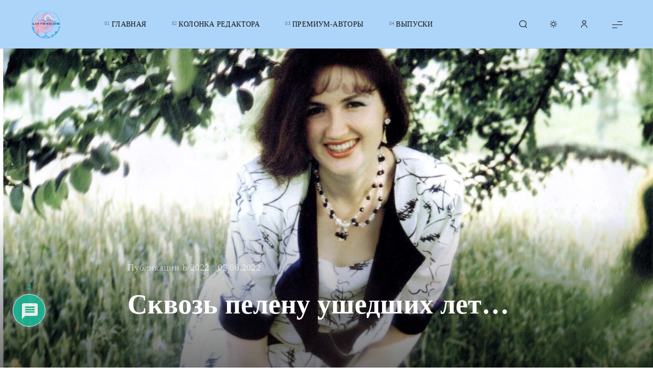

--- FILE ---
content_type: text/html; charset=UTF-8
request_url: https://littercon.com/2022/06/05/skvoz-pelenu-ushedshih-let/
body_size: 38027
content:
<!doctype html>
<html lang="ru-RU">

	<head>

		<meta charset="UTF-8" />
		<meta name="viewport" content="width=device-width, initial-scale=1.0" />

		<link rel="profile" href="https://gmpg.org/xfn/11" />

		<title>Сквозь пелену ушедших лет&#8230; &#8212; LITTERcon</title>
<meta name='robots' content='max-image-preview:large' />
<link rel='dns-prefetch' href='//www.googletagmanager.com' />
<link rel='dns-prefetch' href='//stats.wp.com' />
<link rel='dns-prefetch' href='//pagead2.googlesyndication.com' />
<link rel='preconnect' href='//c0.wp.com' />
<link rel="alternate" type="application/rss+xml" title="LITTERcon &raquo; Лента" href="https://littercon.com/feed/" />
<link rel="alternate" type="application/rss+xml" title="LITTERcon &raquo; Лента комментариев" href="https://littercon.com/comments/feed/" />
<link rel="alternate" type="application/rss+xml" title="LITTERcon &raquo; Лента комментариев к &laquo;Сквозь пелену ушедших лет&#8230;&raquo;" href="https://littercon.com/2022/06/05/skvoz-pelenu-ushedshih-let/feed/" />
<link rel="alternate" title="oEmbed (JSON)" type="application/json+oembed" href="https://littercon.com/wp-json/oembed/1.0/embed?url=https%3A%2F%2Flittercon.com%2F2022%2F06%2F05%2Fskvoz-pelenu-ushedshih-let%2F" />
<link rel="alternate" title="oEmbed (XML)" type="text/xml+oembed" href="https://littercon.com/wp-json/oembed/1.0/embed?url=https%3A%2F%2Flittercon.com%2F2022%2F06%2F05%2Fskvoz-pelenu-ushedshih-let%2F&#038;format=xml" />
<style id='wp-img-auto-sizes-contain-inline-css'>
img:is([sizes=auto i],[sizes^="auto," i]){contain-intrinsic-size:3000px 1500px}
/*# sourceURL=wp-img-auto-sizes-contain-inline-css */
</style>

<link rel='stylesheet' id='dashicons-css' href='https://c0.wp.com/c/6.9/wp-includes/css/dashicons.min.css' media='all' />
<link rel='stylesheet' id='post-views-counter-frontend-css' href='https://littercon.com/wp-content/plugins/post-views-counter/css/frontend.css?ver=1.7.3' media='all' />
<link rel='stylesheet' id='flextension-css' href='https://littercon.com/wp-content/plugins/flextension/assets/css/flextension.css?ver=1.1.9.1' media='all' />
<link rel='stylesheet' id='flextension-extensions-css' href='https://littercon.com/wp-content/plugins/flextension/extensions/editor/css/style.css?ver=1.1.9.1' media='all' />
<style id='wp-emoji-styles-inline-css'>

	img.wp-smiley, img.emoji {
		display: inline !important;
		border: none !important;
		box-shadow: none !important;
		height: 1em !important;
		width: 1em !important;
		margin: 0 0.07em !important;
		vertical-align: -0.1em !important;
		background: none !important;
		padding: 0 !important;
	}
/*# sourceURL=wp-emoji-styles-inline-css */
</style>
<link rel='stylesheet' id='wp-block-library-css' href='https://c0.wp.com/c/6.9/wp-includes/css/dist/block-library/style.min.css' media='all' />
<style id='global-styles-inline-css'>
:root{--wp--preset--aspect-ratio--square: 1;--wp--preset--aspect-ratio--4-3: 4/3;--wp--preset--aspect-ratio--3-4: 3/4;--wp--preset--aspect-ratio--3-2: 3/2;--wp--preset--aspect-ratio--2-3: 2/3;--wp--preset--aspect-ratio--16-9: 16/9;--wp--preset--aspect-ratio--9-16: 9/16;--wp--preset--color--black: #000000;--wp--preset--color--cyan-bluish-gray: #abb8c3;--wp--preset--color--white: #ffffff;--wp--preset--color--pale-pink: #f78da7;--wp--preset--color--vivid-red: #cf2e2e;--wp--preset--color--luminous-vivid-orange: #ff6900;--wp--preset--color--luminous-vivid-amber: #fcb900;--wp--preset--color--light-green-cyan: #7bdcb5;--wp--preset--color--vivid-green-cyan: #00d084;--wp--preset--color--pale-cyan-blue: #8ed1fc;--wp--preset--color--vivid-cyan-blue: #0693e3;--wp--preset--color--vivid-purple: #9b51e0;--wp--preset--color--primary: rgb(var(--evie-color-primary-rgb));--wp--preset--color--secondary: rgb(var(--evie-color-secondary-rgb));--wp--preset--color--grey: rgba(var(--evie-color-on-surface-rgb), 0.6);--wp--preset--color--isabelline: #f1eae4;--wp--preset--color--fire-brick: #b12c2c;--wp--preset--color--eerie-black: #1e1e1e;--wp--preset--color--pale-chestnut: #e2b1ae;--wp--preset--color--bottle-green: #277254;--wp--preset--color--honey-wax: #fdb024;--wp--preset--color--blue-torus: #042b89;--wp--preset--color--exodus-purple: #8273cf;--wp--preset--color--bakelite-gold: #d5985e;--wp--preset--gradient--vivid-cyan-blue-to-vivid-purple: linear-gradient(135deg,rgb(6,147,227) 0%,rgb(155,81,224) 100%);--wp--preset--gradient--light-green-cyan-to-vivid-green-cyan: linear-gradient(135deg,rgb(122,220,180) 0%,rgb(0,208,130) 100%);--wp--preset--gradient--luminous-vivid-amber-to-luminous-vivid-orange: linear-gradient(135deg,rgb(252,185,0) 0%,rgb(255,105,0) 100%);--wp--preset--gradient--luminous-vivid-orange-to-vivid-red: linear-gradient(135deg,rgb(255,105,0) 0%,rgb(207,46,46) 100%);--wp--preset--gradient--very-light-gray-to-cyan-bluish-gray: linear-gradient(135deg,rgb(238,238,238) 0%,rgb(169,184,195) 100%);--wp--preset--gradient--cool-to-warm-spectrum: linear-gradient(135deg,rgb(74,234,220) 0%,rgb(151,120,209) 20%,rgb(207,42,186) 40%,rgb(238,44,130) 60%,rgb(251,105,98) 80%,rgb(254,248,76) 100%);--wp--preset--gradient--blush-light-purple: linear-gradient(135deg,rgb(255,206,236) 0%,rgb(152,150,240) 100%);--wp--preset--gradient--blush-bordeaux: linear-gradient(135deg,rgb(254,205,165) 0%,rgb(254,45,45) 50%,rgb(107,0,62) 100%);--wp--preset--gradient--luminous-dusk: linear-gradient(135deg,rgb(255,203,112) 0%,rgb(199,81,192) 50%,rgb(65,88,208) 100%);--wp--preset--gradient--pale-ocean: linear-gradient(135deg,rgb(255,245,203) 0%,rgb(182,227,212) 50%,rgb(51,167,181) 100%);--wp--preset--gradient--electric-grass: linear-gradient(135deg,rgb(202,248,128) 0%,rgb(113,206,126) 100%);--wp--preset--gradient--midnight: linear-gradient(135deg,rgb(2,3,129) 0%,rgb(40,116,252) 100%);--wp--preset--gradient--primary-to-secondary: linear-gradient(135deg, rgb(var(--evie-color-primary-rgb)) 0%, rgb(var(--evie-color-secondary-rgb)) 100%);--wp--preset--gradient--light-secondary-to-primary-reverse: linear-gradient(135deg, rgb(var(--evie-color-secondary-rgb)) 0%, rgb(var(--evie-color-primary-rgb)) 100%);--wp--preset--gradient--coal-black: linear-gradient(135deg, #3a3a3a 0%, #151515 100%);--wp--preset--gradient--snow-again: linear-gradient(135deg, #f8f9fa 0%, #dbdcdd 100%);--wp--preset--gradient--rambutan-fruit: linear-gradient(135deg, #ce3242 0%, #8d1b27 100%);--wp--preset--gradient--bush-rose: linear-gradient(135deg, #fff3f3 0%, #d3a9a9 100%);--wp--preset--gradient--pearl-rose: linear-gradient(135deg, #fcf3ea 0%, #e2b1ae 100%);--wp--preset--gradient--creamy: linear-gradient(135deg, #fcf3ea 0%, #d8ccc1 100%);--wp--preset--font-size--small: var(--evie-font-size-sm);--wp--preset--font-size--medium: var(--evie-font-size-md);--wp--preset--font-size--large: var(--evie-font-size-lg);--wp--preset--font-size--x-large: 42px;--wp--preset--font-size--extra-small: var(--evie-font-size-xs);--wp--preset--font-size--extra-large: var(--evie-font-size-xl);--wp--preset--font-size--huge: var(--evie-font-size-xxl);--wp--preset--font-size--gigantic: var(--evie-font-size-xxxl);--wp--preset--spacing--20: 0.44rem;--wp--preset--spacing--30: 0.67rem;--wp--preset--spacing--40: 1rem;--wp--preset--spacing--50: 1.5rem;--wp--preset--spacing--60: 2.25rem;--wp--preset--spacing--70: 3.38rem;--wp--preset--spacing--80: 5.06rem;--wp--preset--shadow--natural: 6px 6px 9px rgba(0, 0, 0, 0.2);--wp--preset--shadow--deep: 12px 12px 50px rgba(0, 0, 0, 0.4);--wp--preset--shadow--sharp: 6px 6px 0px rgba(0, 0, 0, 0.2);--wp--preset--shadow--outlined: 6px 6px 0px -3px rgb(255, 255, 255), 6px 6px rgb(0, 0, 0);--wp--preset--shadow--crisp: 6px 6px 0px rgb(0, 0, 0);}:root { --wp--style--global--content-size: var(--evie-content-width);--wp--style--global--wide-size: var(--evie-wide-width); }:where(body) { margin: 0; }.wp-site-blocks > .alignleft { float: left; margin-right: 2em; }.wp-site-blocks > .alignright { float: right; margin-left: 2em; }.wp-site-blocks > .aligncenter { justify-content: center; margin-left: auto; margin-right: auto; }:where(.wp-site-blocks) > * { margin-block-start: var(--evie-spacing-md); margin-block-end: 0; }:where(.wp-site-blocks) > :first-child { margin-block-start: 0; }:where(.wp-site-blocks) > :last-child { margin-block-end: 0; }:root { --wp--style--block-gap: var(--evie-spacing-md); }:root :where(.is-layout-flow) > :first-child{margin-block-start: 0;}:root :where(.is-layout-flow) > :last-child{margin-block-end: 0;}:root :where(.is-layout-flow) > *{margin-block-start: var(--evie-spacing-md);margin-block-end: 0;}:root :where(.is-layout-constrained) > :first-child{margin-block-start: 0;}:root :where(.is-layout-constrained) > :last-child{margin-block-end: 0;}:root :where(.is-layout-constrained) > *{margin-block-start: var(--evie-spacing-md);margin-block-end: 0;}:root :where(.is-layout-flex){gap: var(--evie-spacing-md);}:root :where(.is-layout-grid){gap: var(--evie-spacing-md);}.is-layout-flow > .alignleft{float: left;margin-inline-start: 0;margin-inline-end: 2em;}.is-layout-flow > .alignright{float: right;margin-inline-start: 2em;margin-inline-end: 0;}.is-layout-flow > .aligncenter{margin-left: auto !important;margin-right: auto !important;}.is-layout-constrained > .alignleft{float: left;margin-inline-start: 0;margin-inline-end: 2em;}.is-layout-constrained > .alignright{float: right;margin-inline-start: 2em;margin-inline-end: 0;}.is-layout-constrained > .aligncenter{margin-left: auto !important;margin-right: auto !important;}.is-layout-constrained > :where(:not(.alignleft):not(.alignright):not(.alignfull)){max-width: var(--wp--style--global--content-size);margin-left: auto !important;margin-right: auto !important;}.is-layout-constrained > .alignwide{max-width: var(--wp--style--global--wide-size);}body .is-layout-flex{display: flex;}.is-layout-flex{flex-wrap: wrap;align-items: center;}.is-layout-flex > :is(*, div){margin: 0;}body .is-layout-grid{display: grid;}.is-layout-grid > :is(*, div){margin: 0;}body{padding-top: 0px;padding-right: 0px;padding-bottom: 0px;padding-left: 0px;}:root :where(.wp-element-button, .wp-block-button__link){border-width: 0;font-family: inherit;font-size: inherit;font-style: inherit;font-weight: inherit;letter-spacing: inherit;line-height: inherit;text-decoration: none;text-transform: inherit;}.has-black-color{color: var(--wp--preset--color--black) !important;}.has-cyan-bluish-gray-color{color: var(--wp--preset--color--cyan-bluish-gray) !important;}.has-white-color{color: var(--wp--preset--color--white) !important;}.has-pale-pink-color{color: var(--wp--preset--color--pale-pink) !important;}.has-vivid-red-color{color: var(--wp--preset--color--vivid-red) !important;}.has-luminous-vivid-orange-color{color: var(--wp--preset--color--luminous-vivid-orange) !important;}.has-luminous-vivid-amber-color{color: var(--wp--preset--color--luminous-vivid-amber) !important;}.has-light-green-cyan-color{color: var(--wp--preset--color--light-green-cyan) !important;}.has-vivid-green-cyan-color{color: var(--wp--preset--color--vivid-green-cyan) !important;}.has-pale-cyan-blue-color{color: var(--wp--preset--color--pale-cyan-blue) !important;}.has-vivid-cyan-blue-color{color: var(--wp--preset--color--vivid-cyan-blue) !important;}.has-vivid-purple-color{color: var(--wp--preset--color--vivid-purple) !important;}.has-primary-color{color: var(--wp--preset--color--primary) !important;}.has-secondary-color{color: var(--wp--preset--color--secondary) !important;}.has-grey-color{color: var(--wp--preset--color--grey) !important;}.has-isabelline-color{color: var(--wp--preset--color--isabelline) !important;}.has-fire-brick-color{color: var(--wp--preset--color--fire-brick) !important;}.has-eerie-black-color{color: var(--wp--preset--color--eerie-black) !important;}.has-pale-chestnut-color{color: var(--wp--preset--color--pale-chestnut) !important;}.has-bottle-green-color{color: var(--wp--preset--color--bottle-green) !important;}.has-honey-wax-color{color: var(--wp--preset--color--honey-wax) !important;}.has-blue-torus-color{color: var(--wp--preset--color--blue-torus) !important;}.has-exodus-purple-color{color: var(--wp--preset--color--exodus-purple) !important;}.has-bakelite-gold-color{color: var(--wp--preset--color--bakelite-gold) !important;}.has-black-background-color{background-color: var(--wp--preset--color--black) !important;}.has-cyan-bluish-gray-background-color{background-color: var(--wp--preset--color--cyan-bluish-gray) !important;}.has-white-background-color{background-color: var(--wp--preset--color--white) !important;}.has-pale-pink-background-color{background-color: var(--wp--preset--color--pale-pink) !important;}.has-vivid-red-background-color{background-color: var(--wp--preset--color--vivid-red) !important;}.has-luminous-vivid-orange-background-color{background-color: var(--wp--preset--color--luminous-vivid-orange) !important;}.has-luminous-vivid-amber-background-color{background-color: var(--wp--preset--color--luminous-vivid-amber) !important;}.has-light-green-cyan-background-color{background-color: var(--wp--preset--color--light-green-cyan) !important;}.has-vivid-green-cyan-background-color{background-color: var(--wp--preset--color--vivid-green-cyan) !important;}.has-pale-cyan-blue-background-color{background-color: var(--wp--preset--color--pale-cyan-blue) !important;}.has-vivid-cyan-blue-background-color{background-color: var(--wp--preset--color--vivid-cyan-blue) !important;}.has-vivid-purple-background-color{background-color: var(--wp--preset--color--vivid-purple) !important;}.has-primary-background-color{background-color: var(--wp--preset--color--primary) !important;}.has-secondary-background-color{background-color: var(--wp--preset--color--secondary) !important;}.has-grey-background-color{background-color: var(--wp--preset--color--grey) !important;}.has-isabelline-background-color{background-color: var(--wp--preset--color--isabelline) !important;}.has-fire-brick-background-color{background-color: var(--wp--preset--color--fire-brick) !important;}.has-eerie-black-background-color{background-color: var(--wp--preset--color--eerie-black) !important;}.has-pale-chestnut-background-color{background-color: var(--wp--preset--color--pale-chestnut) !important;}.has-bottle-green-background-color{background-color: var(--wp--preset--color--bottle-green) !important;}.has-honey-wax-background-color{background-color: var(--wp--preset--color--honey-wax) !important;}.has-blue-torus-background-color{background-color: var(--wp--preset--color--blue-torus) !important;}.has-exodus-purple-background-color{background-color: var(--wp--preset--color--exodus-purple) !important;}.has-bakelite-gold-background-color{background-color: var(--wp--preset--color--bakelite-gold) !important;}.has-black-border-color{border-color: var(--wp--preset--color--black) !important;}.has-cyan-bluish-gray-border-color{border-color: var(--wp--preset--color--cyan-bluish-gray) !important;}.has-white-border-color{border-color: var(--wp--preset--color--white) !important;}.has-pale-pink-border-color{border-color: var(--wp--preset--color--pale-pink) !important;}.has-vivid-red-border-color{border-color: var(--wp--preset--color--vivid-red) !important;}.has-luminous-vivid-orange-border-color{border-color: var(--wp--preset--color--luminous-vivid-orange) !important;}.has-luminous-vivid-amber-border-color{border-color: var(--wp--preset--color--luminous-vivid-amber) !important;}.has-light-green-cyan-border-color{border-color: var(--wp--preset--color--light-green-cyan) !important;}.has-vivid-green-cyan-border-color{border-color: var(--wp--preset--color--vivid-green-cyan) !important;}.has-pale-cyan-blue-border-color{border-color: var(--wp--preset--color--pale-cyan-blue) !important;}.has-vivid-cyan-blue-border-color{border-color: var(--wp--preset--color--vivid-cyan-blue) !important;}.has-vivid-purple-border-color{border-color: var(--wp--preset--color--vivid-purple) !important;}.has-primary-border-color{border-color: var(--wp--preset--color--primary) !important;}.has-secondary-border-color{border-color: var(--wp--preset--color--secondary) !important;}.has-grey-border-color{border-color: var(--wp--preset--color--grey) !important;}.has-isabelline-border-color{border-color: var(--wp--preset--color--isabelline) !important;}.has-fire-brick-border-color{border-color: var(--wp--preset--color--fire-brick) !important;}.has-eerie-black-border-color{border-color: var(--wp--preset--color--eerie-black) !important;}.has-pale-chestnut-border-color{border-color: var(--wp--preset--color--pale-chestnut) !important;}.has-bottle-green-border-color{border-color: var(--wp--preset--color--bottle-green) !important;}.has-honey-wax-border-color{border-color: var(--wp--preset--color--honey-wax) !important;}.has-blue-torus-border-color{border-color: var(--wp--preset--color--blue-torus) !important;}.has-exodus-purple-border-color{border-color: var(--wp--preset--color--exodus-purple) !important;}.has-bakelite-gold-border-color{border-color: var(--wp--preset--color--bakelite-gold) !important;}.has-vivid-cyan-blue-to-vivid-purple-gradient-background{background: var(--wp--preset--gradient--vivid-cyan-blue-to-vivid-purple) !important;}.has-light-green-cyan-to-vivid-green-cyan-gradient-background{background: var(--wp--preset--gradient--light-green-cyan-to-vivid-green-cyan) !important;}.has-luminous-vivid-amber-to-luminous-vivid-orange-gradient-background{background: var(--wp--preset--gradient--luminous-vivid-amber-to-luminous-vivid-orange) !important;}.has-luminous-vivid-orange-to-vivid-red-gradient-background{background: var(--wp--preset--gradient--luminous-vivid-orange-to-vivid-red) !important;}.has-very-light-gray-to-cyan-bluish-gray-gradient-background{background: var(--wp--preset--gradient--very-light-gray-to-cyan-bluish-gray) !important;}.has-cool-to-warm-spectrum-gradient-background{background: var(--wp--preset--gradient--cool-to-warm-spectrum) !important;}.has-blush-light-purple-gradient-background{background: var(--wp--preset--gradient--blush-light-purple) !important;}.has-blush-bordeaux-gradient-background{background: var(--wp--preset--gradient--blush-bordeaux) !important;}.has-luminous-dusk-gradient-background{background: var(--wp--preset--gradient--luminous-dusk) !important;}.has-pale-ocean-gradient-background{background: var(--wp--preset--gradient--pale-ocean) !important;}.has-electric-grass-gradient-background{background: var(--wp--preset--gradient--electric-grass) !important;}.has-midnight-gradient-background{background: var(--wp--preset--gradient--midnight) !important;}.has-primary-to-secondary-gradient-background{background: var(--wp--preset--gradient--primary-to-secondary) !important;}.has-light-secondary-to-primary-reverse-gradient-background{background: var(--wp--preset--gradient--light-secondary-to-primary-reverse) !important;}.has-coal-black-gradient-background{background: var(--wp--preset--gradient--coal-black) !important;}.has-snow-again-gradient-background{background: var(--wp--preset--gradient--snow-again) !important;}.has-rambutan-fruit-gradient-background{background: var(--wp--preset--gradient--rambutan-fruit) !important;}.has-bush-rose-gradient-background{background: var(--wp--preset--gradient--bush-rose) !important;}.has-pearl-rose-gradient-background{background: var(--wp--preset--gradient--pearl-rose) !important;}.has-creamy-gradient-background{background: var(--wp--preset--gradient--creamy) !important;}.has-small-font-size{font-size: var(--wp--preset--font-size--small) !important;}.has-medium-font-size{font-size: var(--wp--preset--font-size--medium) !important;}.has-large-font-size{font-size: var(--wp--preset--font-size--large) !important;}.has-x-large-font-size{font-size: var(--wp--preset--font-size--x-large) !important;}.has-extra-small-font-size{font-size: var(--wp--preset--font-size--extra-small) !important;}.has-extra-large-font-size{font-size: var(--wp--preset--font-size--extra-large) !important;}.has-huge-font-size{font-size: var(--wp--preset--font-size--huge) !important;}.has-gigantic-font-size{font-size: var(--wp--preset--font-size--gigantic) !important;}
/*# sourceURL=global-styles-inline-css */
</style>

<link rel='stylesheet' id='evie-ajax-pagination-css' href='https://littercon.com/wp-content/plugins/evie-xt/modules/ajax-pagination/css/style.css?ver=1.1.9' media='all' />
<link rel='stylesheet' id='flextension-quick-view-css' href='https://littercon.com/wp-content/plugins/flextension/modules/quick-view/css/style.css?ver=1.1.9.1' media='all' />
<link rel='stylesheet' id='flextension-lightbox-css' href='https://littercon.com/wp-content/plugins/flextension/extensions/lightbox/css/style.css?ver=1.1.9.1' media='all' />
<link rel='stylesheet' id='flextension-share-buttons-css' href='https://littercon.com/wp-content/plugins/flextension/modules/share-buttons/css/style.css?ver=1.1.9.1' media='all' />
<link rel='stylesheet' id='flextension-social-links-css' href='https://littercon.com/wp-content/plugins/flextension/modules/social-links/css/style.css?ver=1.1.9.1' media='all' />
<link rel='stylesheet' id='flextension-author-css' href='https://littercon.com/wp-content/plugins/flextension/modules/author/css/style.css?ver=1.1.9.1' media='all' />
<link rel='stylesheet' id='flextension-carousel-css' href='https://littercon.com/wp-content/plugins/flextension/extensions/carousel/css/style.css?ver=1.1.9.1' media='all' />
<link rel='stylesheet' id='flextension-tabs-css' href='https://littercon.com/wp-content/plugins/flextension/extensions/tabs/css/style.css?ver=1.1.9.1' media='all' />
<link rel='stylesheet' id='flextension-widgets-css' href='https://littercon.com/wp-content/plugins/flextension/modules/elements/css/widgets.css?ver=1.1.9.1' media='all' />
<link rel='stylesheet' id='flextension-blocks-css' href='https://littercon.com/wp-content/plugins/flextension/modules/elements/css/blocks.css?ver=1.1.9.1' media='all' />
<link rel='stylesheet' id='flextension-categories-css' href='https://littercon.com/wp-content/plugins/flextension/modules/featured-categories/css/style.css?ver=1.1.9.1' media='all' />
<link rel='stylesheet' id='photoswipe-css' href='https://littercon.com/wp-content/plugins/flextension/modules/lightbox-gallery/css/vendor/photoswipe.css?ver=1.1.0' media='all' />
<link rel='stylesheet' id='flextension-lightbox-gallery-css' href='https://littercon.com/wp-content/plugins/flextension/modules/lightbox-gallery/css/style.css?ver=1.1.9.1' media='all' />
<link rel='stylesheet' id='flextension-featured-media-css' href='https://littercon.com/wp-content/plugins/flextension/modules/featured-media/css/style.css?ver=1.1.9.1' media='all' />
<link rel='stylesheet' id='flextension-gallery-block-css' href='https://littercon.com/wp-content/plugins/flextension/modules/gallery/css/style.css?ver=1.1.9.1' media='all' />
<link rel='stylesheet' id='flextension-lightbox-login-css' href='https://littercon.com/wp-content/plugins/flextension/modules/lightbox-login/css/style.css?ver=1.1.9.1' media='all' />
<link rel='stylesheet' id='flextension-live-search-css' href='https://littercon.com/wp-content/plugins/flextension/modules/live-search/css/style.css?ver=1.1.9.1' media='all' />
<link rel='stylesheet' id='evie-css' href='https://littercon.com/wp-content/themes/evie/style.css?ver=0.1.1' media='all' />
<style id='evie-inline-css'>
:root, .has-scheme-light, .flext-has-scheme-light { --evie-color-primary-rgb: 78,156,224; --evie-color-secondary-rgb: 247,140,199; --evie-color-header: #aeeaf9; }
body { --evie-font-secondary: Georgia, serif; --evie-font-primary: Georgia, serif; } @media (max-width: 767px) { body { --evie-font-size-base: 18px; } } @media (min-width: 768px) and (max-width: 1023px) { body { --evie-font-size-base: 18px; } } @media (min-width: 1024px) { body { --evie-font-size-base: 18px; } }
/*# sourceURL=evie-inline-css */
</style>
<link rel='stylesheet' id='evie-mega-menu-css' href='https://littercon.com/wp-content/plugins/evie-xt/modules/mega-menu/css/style.css?ver=1.1.9' media='all' />
<link rel='stylesheet' id='wpdiscuz-frontend-css-css' href='https://littercon.com/wp-content/plugins/wpdiscuz/themes/default/style.css?ver=7.6.45' media='all' />
<style id='wpdiscuz-frontend-css-inline-css'>
 #wpdcom .wpd-blog-administrator .wpd-comment-label{color:#ffffff;background-color:#21B000;border:none}#wpdcom .wpd-blog-administrator .wpd-comment-author, #wpdcom .wpd-blog-administrator .wpd-comment-author a{color:#21B000}#wpdcom.wpd-layout-1 .wpd-comment .wpd-blog-administrator .wpd-avatar img{border-color:#21B000}#wpdcom.wpd-layout-2 .wpd-comment.wpd-reply .wpd-comment-wrap.wpd-blog-administrator{border-left:3px solid #21B000}#wpdcom.wpd-layout-2 .wpd-comment .wpd-blog-administrator .wpd-avatar img{border-bottom-color:#21B000}#wpdcom.wpd-layout-3 .wpd-blog-administrator .wpd-comment-subheader{border-top:1px dashed #21B000}#wpdcom.wpd-layout-3 .wpd-reply .wpd-blog-administrator .wpd-comment-right{border-left:1px solid #21B000}#wpdcom .wpd-blog-editor .wpd-comment-label{color:#ffffff;background-color:#A240CD;border:none}#wpdcom .wpd-blog-editor .wpd-comment-author, #wpdcom .wpd-blog-editor .wpd-comment-author a{color:#A240CD}#wpdcom.wpd-layout-1 .wpd-comment .wpd-blog-editor .wpd-avatar img{border-color:#A240CD}#wpdcom.wpd-layout-2 .wpd-comment.wpd-reply .wpd-comment-wrap.wpd-blog-editor{border-left:3px solid #A240CD}#wpdcom.wpd-layout-2 .wpd-comment .wpd-blog-editor .wpd-avatar img{border-bottom-color:#A240CD}#wpdcom.wpd-layout-3 .wpd-blog-editor .wpd-comment-subheader{border-top:1px dashed #A240CD}#wpdcom.wpd-layout-3 .wpd-reply .wpd-blog-editor .wpd-comment-right{border-left:1px solid #A240CD}#wpdcom .wpd-blog-author .wpd-comment-label{color:#ffffff;background-color:#A240CD;border:none}#wpdcom .wpd-blog-author .wpd-comment-author, #wpdcom .wpd-blog-author .wpd-comment-author a{color:#A240CD}#wpdcom.wpd-layout-1 .wpd-comment .wpd-blog-author .wpd-avatar img{border-color:#A240CD}#wpdcom.wpd-layout-2 .wpd-comment .wpd-blog-author .wpd-avatar img{border-bottom-color:#A240CD}#wpdcom.wpd-layout-3 .wpd-blog-author .wpd-comment-subheader{border-top:1px dashed #A240CD}#wpdcom.wpd-layout-3 .wpd-reply .wpd-blog-author .wpd-comment-right{border-left:1px solid #A240CD}#wpdcom .wpd-blog-contributor .wpd-comment-label{color:#ffffff;background-color:#A240CD;border:none}#wpdcom .wpd-blog-contributor .wpd-comment-author, #wpdcom .wpd-blog-contributor .wpd-comment-author a{color:#A240CD}#wpdcom.wpd-layout-1 .wpd-comment .wpd-blog-contributor .wpd-avatar img{border-color:#A240CD}#wpdcom.wpd-layout-2 .wpd-comment .wpd-blog-contributor .wpd-avatar img{border-bottom-color:#A240CD}#wpdcom.wpd-layout-3 .wpd-blog-contributor .wpd-comment-subheader{border-top:1px dashed #A240CD}#wpdcom.wpd-layout-3 .wpd-reply .wpd-blog-contributor .wpd-comment-right{border-left:1px solid #A240CD}#wpdcom .wpd-blog-subscriber .wpd-comment-label{color:#ffffff;background-color:#31839e;border:none}#wpdcom .wpd-blog-subscriber .wpd-comment-author, #wpdcom .wpd-blog-subscriber .wpd-comment-author a{color:#31839e}#wpdcom.wpd-layout-2 .wpd-comment .wpd-blog-subscriber .wpd-avatar img{border-bottom-color:#31839e}#wpdcom.wpd-layout-3 .wpd-blog-subscriber .wpd-comment-subheader{border-top:1px dashed #31839e}#wpdcom .wpd-blog-customer .wpd-comment-label{color:#ffffff;background-color:#31839E;border:none}#wpdcom .wpd-blog-customer .wpd-comment-author, #wpdcom .wpd-blog-customer .wpd-comment-author a{color:#31839E}#wpdcom.wpd-layout-1 .wpd-comment .wpd-blog-customer .wpd-avatar img{border-color:#31839E}#wpdcom.wpd-layout-2 .wpd-comment .wpd-blog-customer .wpd-avatar img{border-bottom-color:#31839E}#wpdcom.wpd-layout-3 .wpd-blog-customer .wpd-comment-subheader{border-top:1px dashed #31839E}#wpdcom.wpd-layout-3 .wpd-reply .wpd-blog-customer .wpd-comment-right{border-left:1px solid #31839E}#wpdcom .wpd-blog-shop_manager .wpd-comment-label{color:#ffffff;background-color:#31839e;border:none}#wpdcom .wpd-blog-shop_manager .wpd-comment-author, #wpdcom .wpd-blog-shop_manager .wpd-comment-author a{color:#31839e}#wpdcom.wpd-layout-1 .wpd-comment .wpd-blog-shop_manager .wpd-avatar img{border-color:#31839e}#wpdcom.wpd-layout-2 .wpd-comment .wpd-blog-shop_manager .wpd-avatar img{border-bottom-color:#31839e}#wpdcom.wpd-layout-3 .wpd-blog-shop_manager .wpd-comment-subheader{border-top:1px dashed #31839e}#wpdcom.wpd-layout-3 .wpd-reply .wpd-blog-shop_manager .wpd-comment-right{border-left:1px solid #31839e}#wpdcom .wpd-blog-translator .wpd-comment-label{color:#ffffff;background-color:#31839e;border:none}#wpdcom .wpd-blog-translator .wpd-comment-author, #wpdcom .wpd-blog-translator .wpd-comment-author a{color:#31839e}#wpdcom.wpd-layout-1 .wpd-comment .wpd-blog-translator .wpd-avatar img{border-color:#31839e}#wpdcom.wpd-layout-2 .wpd-comment .wpd-blog-translator .wpd-avatar img{border-bottom-color:#31839e}#wpdcom.wpd-layout-3 .wpd-blog-translator .wpd-comment-subheader{border-top:1px dashed #31839e}#wpdcom.wpd-layout-3 .wpd-reply .wpd-blog-translator .wpd-comment-right{border-left:1px solid #31839e}#wpdcom .wpd-blog-disable_vendor .wpd-comment-label{color:#ffffff;background-color:#31839e;border:none}#wpdcom .wpd-blog-disable_vendor .wpd-comment-author, #wpdcom .wpd-blog-disable_vendor .wpd-comment-author a{color:#31839e}#wpdcom.wpd-layout-1 .wpd-comment .wpd-blog-disable_vendor .wpd-avatar img{border-color:#31839e}#wpdcom.wpd-layout-2 .wpd-comment .wpd-blog-disable_vendor .wpd-avatar img{border-bottom-color:#31839e}#wpdcom.wpd-layout-3 .wpd-blog-disable_vendor .wpd-comment-subheader{border-top:1px dashed #31839e}#wpdcom.wpd-layout-3 .wpd-reply .wpd-blog-disable_vendor .wpd-comment-right{border-left:1px solid #31839e}#wpdcom .wpd-blog-wcfm_vendor .wpd-comment-label{color:#ffffff;background-color:#A240CD;border:none}#wpdcom .wpd-blog-wcfm_vendor .wpd-comment-author, #wpdcom .wpd-blog-wcfm_vendor .wpd-comment-author a{color:#A240CD}#wpdcom.wpd-layout-1 .wpd-comment .wpd-blog-wcfm_vendor .wpd-avatar img{border-color:#A240CD}#wpdcom.wpd-layout-2 .wpd-comment .wpd-blog-wcfm_vendor .wpd-avatar img{border-bottom-color:#A240CD}#wpdcom.wpd-layout-3 .wpd-blog-wcfm_vendor .wpd-comment-subheader{border-top:1px dashed #A240CD}#wpdcom.wpd-layout-3 .wpd-reply .wpd-blog-wcfm_vendor .wpd-comment-right{border-left:1px solid #A240CD}#wpdcom .wpd-blog-wpseo_manager .wpd-comment-label{color:#ffffff;background-color:#00B38F;border:none}#wpdcom .wpd-blog-wpseo_manager .wpd-comment-author, #wpdcom .wpd-blog-wpseo_manager .wpd-comment-author a{color:#00B38F}#wpdcom.wpd-layout-1 .wpd-comment .wpd-blog-wpseo_manager .wpd-avatar img{border-color:#00B38F}#wpdcom.wpd-layout-2 .wpd-comment .wpd-blog-wpseo_manager .wpd-avatar img{border-bottom-color:#00B38F}#wpdcom.wpd-layout-3 .wpd-blog-wpseo_manager .wpd-comment-subheader{border-top:1px dashed #00B38F}#wpdcom.wpd-layout-3 .wpd-reply .wpd-blog-wpseo_manager .wpd-comment-right{border-left:1px solid #00B38F}#wpdcom .wpd-blog-wpseo_editor .wpd-comment-label{color:#ffffff;background-color:#00B38F;border:none}#wpdcom .wpd-blog-wpseo_editor .wpd-comment-author, #wpdcom .wpd-blog-wpseo_editor .wpd-comment-author a{color:#00B38F}#wpdcom.wpd-layout-1 .wpd-comment .wpd-blog-wpseo_editor .wpd-avatar img{border-color:#00B38F}#wpdcom.wpd-layout-2 .wpd-comment .wpd-blog-wpseo_editor .wpd-avatar img{border-bottom-color:#00B38F}#wpdcom.wpd-layout-3 .wpd-blog-wpseo_editor .wpd-comment-subheader{border-top:1px dashed #00B38F}#wpdcom.wpd-layout-3 .wpd-reply .wpd-blog-wpseo_editor .wpd-comment-right{border-left:1px solid #00B38F}#wpdcom .wpd-blog-post_author .wpd-comment-label{color:#ffffff;background-color:#00CFFF;border:none}#wpdcom .wpd-blog-post_author .wpd-comment-author, #wpdcom .wpd-blog-post_author .wpd-comment-author a{color:#00CFFF}#wpdcom .wpd-blog-post_author .wpd-avatar img{border-color:#00CFFF}#wpdcom.wpd-layout-1 .wpd-comment .wpd-blog-post_author .wpd-avatar img{border-color:#00CFFF}#wpdcom.wpd-layout-2 .wpd-comment.wpd-reply .wpd-comment-wrap.wpd-blog-post_author{border-left:3px solid #00CFFF}#wpdcom.wpd-layout-2 .wpd-comment .wpd-blog-post_author .wpd-avatar img{border-bottom-color:#00CFFF}#wpdcom.wpd-layout-3 .wpd-blog-post_author .wpd-comment-subheader{border-top:1px dashed #00CFFF}#wpdcom.wpd-layout-3 .wpd-reply .wpd-blog-post_author .wpd-comment-right{border-left:1px solid #00CFFF}#wpdcom .wpd-blog-guest .wpd-comment-label{color:#ffffff;background-color:#3800FF;border:none}#wpdcom .wpd-blog-guest .wpd-comment-author, #wpdcom .wpd-blog-guest .wpd-comment-author a{color:#3800FF}#wpdcom.wpd-layout-3 .wpd-blog-guest .wpd-comment-subheader{border-top:1px dashed #3800FF}#comments, #respond, .comments-area, #wpdcom{}#wpdcom .ql-editor > *{color:#777777}#wpdcom .ql-editor::before{}#wpdcom .ql-toolbar{border:1px solid #DDDDDD;border-top:none}#wpdcom .ql-container{border:1px solid #DDDDDD;border-bottom:none}#wpdcom .wpd-form-row .wpdiscuz-item input[type="text"], #wpdcom .wpd-form-row .wpdiscuz-item input[type="email"], #wpdcom .wpd-form-row .wpdiscuz-item input[type="url"], #wpdcom .wpd-form-row .wpdiscuz-item input[type="color"], #wpdcom .wpd-form-row .wpdiscuz-item input[type="date"], #wpdcom .wpd-form-row .wpdiscuz-item input[type="datetime"], #wpdcom .wpd-form-row .wpdiscuz-item input[type="datetime-local"], #wpdcom .wpd-form-row .wpdiscuz-item input[type="month"], #wpdcom .wpd-form-row .wpdiscuz-item input[type="number"], #wpdcom .wpd-form-row .wpdiscuz-item input[type="time"], #wpdcom textarea, #wpdcom select{border:1px solid #DDDDDD;color:#000000}#wpdcom .wpd-form-row .wpdiscuz-item textarea{border:1px solid #DDDDDD}#wpdcom input::placeholder, #wpdcom textarea::placeholder, #wpdcom input::-moz-placeholder, #wpdcom textarea::-webkit-input-placeholder{}#wpdcom .wpd-comment-text{color:#000000}#wpdcom .wpd-thread-head .wpd-thread-info{border-bottom:2px solid #00B38F}#wpdcom .wpd-thread-head .wpd-thread-info.wpd-reviews-tab svg{fill:#00B38F}#wpdcom .wpd-thread-head .wpdiscuz-user-settings{border-bottom:2px solid #00B38F}#wpdcom .wpd-thread-head .wpdiscuz-user-settings:hover{color:#00B38F}#wpdcom .wpd-comment .wpd-follow-link:hover{color:#00B38F}#wpdcom .wpd-comment-status .wpd-sticky{color:#00B38F}#wpdcom .wpd-thread-filter .wpdf-active{color:#00B38F;border-bottom-color:#00B38F}#wpdcom .wpd-comment-info-bar{border:1px dashed #33c3a6;background:#e6f8f4}#wpdcom .wpd-comment-info-bar .wpd-current-view i{color:#00B38F}#wpdcom .wpd-filter-view-all:hover{background:#00B38F}#wpdcom .wpdiscuz-item .wpdiscuz-rating > label{color:#DDDDDD}#wpdcom .wpdiscuz-item .wpdiscuz-rating:not(:checked) > label:hover, .wpdiscuz-rating:not(:checked) > label:hover ~ label{}#wpdcom .wpdiscuz-item .wpdiscuz-rating > input ~ label:hover, #wpdcom .wpdiscuz-item .wpdiscuz-rating > input:not(:checked) ~ label:hover ~ label, #wpdcom .wpdiscuz-item .wpdiscuz-rating > input:not(:checked) ~ label:hover ~ label{color:#FFED85}#wpdcom .wpdiscuz-item .wpdiscuz-rating > input:checked ~ label:hover, #wpdcom .wpdiscuz-item .wpdiscuz-rating > input:checked ~ label:hover, #wpdcom .wpdiscuz-item .wpdiscuz-rating > label:hover ~ input:checked ~ label, #wpdcom .wpdiscuz-item .wpdiscuz-rating > input:checked + label:hover ~ label, #wpdcom .wpdiscuz-item .wpdiscuz-rating > input:checked ~ label:hover ~ label, .wpd-custom-field .wcf-active-star, #wpdcom .wpdiscuz-item .wpdiscuz-rating > input:checked ~ label{color:#FFE300}#wpd-post-rating .wpd-rating-wrap .wpd-rating-stars svg .wpd-star{fill:#DDDDDD}#wpd-post-rating .wpd-rating-wrap .wpd-rating-stars svg .wpd-active{fill:#FFE300}#wpd-post-rating .wpd-rating-wrap .wpd-rate-starts svg .wpd-star{fill:#DDDDDD}#wpd-post-rating .wpd-rating-wrap .wpd-rate-starts:hover svg .wpd-star{fill:#FFED85}#wpd-post-rating.wpd-not-rated .wpd-rating-wrap .wpd-rate-starts svg:hover ~ svg .wpd-star{fill:#DDDDDD}.wpdiscuz-post-rating-wrap .wpd-rating .wpd-rating-wrap .wpd-rating-stars svg .wpd-star{fill:#DDDDDD}.wpdiscuz-post-rating-wrap .wpd-rating .wpd-rating-wrap .wpd-rating-stars svg .wpd-active{fill:#FFE300}#wpdcom .wpd-comment .wpd-follow-active{color:#ff7a00}#wpdcom .page-numbers{color:#555;border:#555 1px solid}#wpdcom span.current{background:#555}#wpdcom.wpd-layout-1 .wpd-new-loaded-comment > .wpd-comment-wrap > .wpd-comment-right{background:#FFFAD6}#wpdcom.wpd-layout-2 .wpd-new-loaded-comment.wpd-comment > .wpd-comment-wrap > .wpd-comment-right{background:#FFFAD6}#wpdcom.wpd-layout-2 .wpd-new-loaded-comment.wpd-comment.wpd-reply > .wpd-comment-wrap > .wpd-comment-right{background:transparent}#wpdcom.wpd-layout-2 .wpd-new-loaded-comment.wpd-comment.wpd-reply > .wpd-comment-wrap{background:#FFFAD6}#wpdcom.wpd-layout-3 .wpd-new-loaded-comment.wpd-comment > .wpd-comment-wrap > .wpd-comment-right{background:#FFFAD6}#wpdcom .wpd-follow:hover i, #wpdcom .wpd-unfollow:hover i, #wpdcom .wpd-comment .wpd-follow-active:hover i{color:#00B38F}#wpdcom .wpdiscuz-readmore{cursor:pointer;color:#00B38F}.wpd-custom-field .wcf-pasiv-star, #wpcomm .wpdiscuz-item .wpdiscuz-rating > label{color:#DDDDDD}.wpd-wrapper .wpd-list-item.wpd-active{border-top:3px solid #00B38F}#wpdcom.wpd-layout-2 .wpd-comment.wpd-reply.wpd-unapproved-comment .wpd-comment-wrap{border-left:3px solid #FFFAD6}#wpdcom.wpd-layout-3 .wpd-comment.wpd-reply.wpd-unapproved-comment .wpd-comment-right{border-left:1px solid #FFFAD6}#wpdcom .wpd-prim-button{background-color:#07B290;color:#FFFFFF}#wpdcom .wpd_label__check i.wpdicon-on{color:#07B290;border:1px solid #83d9c8}#wpd-bubble-wrapper #wpd-bubble-all-comments-count{color:#1DB99A}#wpd-bubble-wrapper > div{background-color:#1DB99A}#wpd-bubble-wrapper > #wpd-bubble #wpd-bubble-add-message{background-color:#1DB99A}#wpd-bubble-wrapper > #wpd-bubble #wpd-bubble-add-message::before{border-left-color:#1DB99A;border-right-color:#1DB99A}#wpd-bubble-wrapper.wpd-right-corner > #wpd-bubble #wpd-bubble-add-message::before{border-left-color:#1DB99A;border-right-color:#1DB99A}.wpd-inline-icon-wrapper path.wpd-inline-icon-first{fill:#1DB99A}.wpd-inline-icon-count{background-color:#1DB99A}.wpd-inline-icon-count::before{border-right-color:#1DB99A}.wpd-inline-form-wrapper::before{border-bottom-color:#1DB99A}.wpd-inline-form-question{background-color:#1DB99A}.wpd-inline-form{background-color:#1DB99A}.wpd-last-inline-comments-wrapper{border-color:#1DB99A}.wpd-last-inline-comments-wrapper::before{border-bottom-color:#1DB99A}.wpd-last-inline-comments-wrapper .wpd-view-all-inline-comments{background:#1DB99A}.wpd-last-inline-comments-wrapper .wpd-view-all-inline-comments:hover,.wpd-last-inline-comments-wrapper .wpd-view-all-inline-comments:active,.wpd-last-inline-comments-wrapper .wpd-view-all-inline-comments:focus{background-color:#1DB99A}#wpdcom .ql-snow .ql-tooltip[data-mode="link"]::before{content:"Введите ссылку:"}#wpdcom .ql-snow .ql-tooltip.ql-editing a.ql-action::after{content:"Сохранить"}.comments-area{width:auto}
/*# sourceURL=wpdiscuz-frontend-css-inline-css */
</style>
<link rel='stylesheet' id='wpdiscuz-fa-css' href='https://littercon.com/wp-content/plugins/wpdiscuz/assets/third-party/font-awesome-5.13.0/css/fa.min.css?ver=7.6.45' media='all' />
<link rel='stylesheet' id='wpdiscuz-combo-css-css' href='https://littercon.com/wp-content/plugins/wpdiscuz/assets/css/wpdiscuz-combo.min.css?ver=6.9' media='all' />
<link rel='stylesheet' id='evie-portfolio-css' href='https://littercon.com/wp-content/themes/evie/assets/css/portfolio.css?ver=0.1.1' media='all' />
<script src="https://c0.wp.com/c/6.9/wp-includes/js/jquery/jquery.min.js" id="jquery-core-js"></script>
<script src="https://c0.wp.com/c/6.9/wp-includes/js/jquery/jquery-migrate.min.js" id="jquery-migrate-js"></script>

<!-- Сниппет тегов Google (gtag.js), добавленный Site Kit -->
<!-- Сниппет Google Analytics добавлен с помощью Site Kit -->
<script src="https://www.googletagmanager.com/gtag/js?id=GT-K4CTCLS" id="google_gtagjs-js" async></script>
<script id="google_gtagjs-js-after">
window.dataLayer = window.dataLayer || [];function gtag(){dataLayer.push(arguments);}
gtag("set","linker",{"domains":["littercon.com"]});
gtag("js", new Date());
gtag("set", "developer_id.dZTNiMT", true);
gtag("config", "GT-K4CTCLS");
//# sourceURL=google_gtagjs-js-after
</script>
<link rel="https://api.w.org/" href="https://littercon.com/wp-json/" /><link rel="alternate" title="JSON" type="application/json" href="https://littercon.com/wp-json/wp/v2/posts/57868" /><link rel="EditURI" type="application/rsd+xml" title="RSD" href="https://littercon.com/xmlrpc.php?rsd" />
<meta name="generator" content="WordPress 6.9" />
<link rel="canonical" href="https://littercon.com/2022/06/05/skvoz-pelenu-ushedshih-let/" />
<link rel='shortlink' href='https://littercon.com/?p=57868' />

	<script type="text/javascript">var ajaxurl = 'https://littercon.com/wp-admin/admin-ajax.php';</script>

<meta name="generator" content="Site Kit by Google 1.170.0" />	<style>img#wpstats{display:none}</style>
		        <style>

        </style>
        
<!-- Метатеги Google AdSense, добавленные Site Kit -->
<meta name="google-adsense-platform-account" content="ca-host-pub-2644536267352236">
<meta name="google-adsense-platform-domain" content="sitekit.withgoogle.com">
<!-- Завершите метатеги Google AdSense, добавленные Site Kit -->
<style>.recentcomments a{display:inline !important;padding:0 !important;margin:0 !important;}</style>      <meta name="onesignal" content="wordpress-plugin"/>
            <script>

      window.OneSignalDeferred = window.OneSignalDeferred || [];

      OneSignalDeferred.push(function(OneSignal) {
        var oneSignal_options = {};
        window._oneSignalInitOptions = oneSignal_options;

        oneSignal_options['serviceWorkerParam'] = { scope: '/' };
oneSignal_options['serviceWorkerPath'] = 'OneSignalSDKWorker.js.php';

        OneSignal.Notifications.setDefaultUrl("https://littercon.com");

        oneSignal_options['wordpress'] = true;
oneSignal_options['appId'] = 'f06a8512-09fc-4bed-b70f-0d530a4b6cce';
oneSignal_options['allowLocalhostAsSecureOrigin'] = true;
oneSignal_options['welcomeNotification'] = { };
oneSignal_options['welcomeNotification']['title'] = "";
oneSignal_options['welcomeNotification']['message'] = "";
oneSignal_options['path'] = "https://littercon.com/wp-content/plugins/onesignal-free-web-push-notifications/sdk_files/";
oneSignal_options['safari_web_id'] = "web.onesignal.auto.370dd028-ab8a-4720-9087-4e2c917686de";
oneSignal_options['persistNotification'] = true;
oneSignal_options['promptOptions'] = { };
oneSignal_options['notifyButton'] = { };
oneSignal_options['notifyButton']['enable'] = true;
oneSignal_options['notifyButton']['position'] = 'bottom-left';
oneSignal_options['notifyButton']['theme'] = 'default';
oneSignal_options['notifyButton']['size'] = 'medium';
oneSignal_options['notifyButton']['showCredit'] = true;
oneSignal_options['notifyButton']['text'] = {};
              OneSignal.init(window._oneSignalInitOptions);
              OneSignal.Slidedown.promptPush()      });

      function documentInitOneSignal() {
        var oneSignal_elements = document.getElementsByClassName("OneSignal-prompt");

        var oneSignalLinkClickHandler = function(event) { OneSignal.Notifications.requestPermission(); event.preventDefault(); };        for(var i = 0; i < oneSignal_elements.length; i++)
          oneSignal_elements[i].addEventListener('click', oneSignalLinkClickHandler, false);
      }

      if (document.readyState === 'complete') {
           documentInitOneSignal();
      }
      else {
           window.addEventListener("load", function(event){
               documentInitOneSignal();
          });
      }
    </script>

<!-- Сниппет Google AdSense, добавленный Site Kit -->
<script async src="https://pagead2.googlesyndication.com/pagead/js/adsbygoogle.js?client=ca-pub-3842812316325556&amp;host=ca-host-pub-2644536267352236" crossorigin="anonymous"></script>

<!-- Конечный сниппет Google AdSense, добавленный Site Kit -->

<!-- Jetpack Open Graph Tags -->
<meta property="og:type" content="article" />
<meta property="og:title" content="Сквозь пелену ушедших лет&#8230;" />
<meta property="og:url" content="https://littercon.com/2022/06/05/skvoz-pelenu-ushedshih-let/" />
<meta property="og:description" content="Сквозь пелену ушедших лет Пытаюсь молодость увидеть: Поры любить и ненавидеть Пусть хоть на миг прольётся свет!…" />
<meta property="article:published_time" content="2022-06-05T19:27:48+00:00" />
<meta property="article:modified_time" content="2024-01-30T20:03:48+00:00" />
<meta property="og:site_name" content="LITTERcon" />
<meta property="og:image" content="https://littercon.com/wp-content/uploads/2022/06/ivanka-pod-grushej-scaled.jpg" />
<meta property="og:image:width" content="2560" />
<meta property="og:image:height" content="1924" />
<meta property="og:image:alt" content="" />
<meta property="og:locale" content="ru_RU" />
<meta name="twitter:text:title" content="Сквозь пелену ушедших лет&#8230;" />
<meta name="twitter:image" content="https://littercon.com/wp-content/uploads/2022/06/ivanka-pod-grushej-scaled.jpg?w=640" />
<meta name="twitter:card" content="summary_large_image" />

<!-- End Jetpack Open Graph Tags -->
<link rel="icon" href="https://littercon.com/wp-content/uploads/2024/01/cropped-cropped-blue-and-pink-simple-school-logo-4-32x32.png" sizes="32x32" />
<link rel="icon" href="https://littercon.com/wp-content/uploads/2024/01/cropped-cropped-blue-and-pink-simple-school-logo-4-192x192.png" sizes="192x192" />
<link rel="apple-touch-icon" href="https://littercon.com/wp-content/uploads/2024/01/cropped-cropped-blue-and-pink-simple-school-logo-4-180x180.png" />
<meta name="msapplication-TileImage" content="https://littercon.com/wp-content/uploads/2024/01/cropped-cropped-blue-and-pink-simple-school-logo-4-270x270.png" />
		<style id="wp-custom-css">
			.page-header .header-background {
	display: none;
}

.meta-reading-time {
	display: none;
}

.posts-style-text-overlay .entry-title a {
	color: white;
}

.flext-author-follow-numbers {
	display: none;
}

div#cookie-notice.cookie-revoke-hidden.cn-position-bottom.cn-effect-fade.cookie-notice-visible {
	background-color: rgba(1, 120, 186, 1);
}

.meta-category {
	color: white;
}

.project-link {
	display: none;
}

.site-logo img {
	margin-top: -10px;
	max-height: 150%;
        max-width: 250px;
}

.post-views.evie-button.ajax-page {
	display: none;
}

.archive-details .flext-author-follow-numbers {
	display: none;
}

.edit-link {
	display: none;
}

.post-views.evie-button {
	display: none;
}

.main-sidebar .flext-categories.has-thumbnail a span {
	font-size: 18px;
}

.flext-tabs-nav span {
font-size: 13px;
}

.slider-navigation.slider-pagination {
	display: none;
}

nav {
	background-color: #add5fa;
}

.has-sticky-menu .main-menu {
	background-color: #add5fa;
}

.desktop-menu .dropdown-menu .sub-menu {
    background-color: #DB6D91;
}


@media screen and (min-width: 1080px) {
	div.gt_switcher_wrapper {
		display: none;
		width:100px;
	}
}

.flext-post-likes.evie-button.flext-unlike-button {
	display: none;
}

.flext-post-likes.evie-button.flext-like-button.is-empty {
	display: none;
}

.post-views-count {
	font-size: 18px;
}		</style>
		
	</head>

	<body class="bp-nouveau wp-singular post-template-default single single-post postid-57868 single-format-standard wp-custom-logo wp-embed-responsive wp-theme-evie wp-child-theme-evie-child group-blog singular single-layout-1 desktop-menu top-menu has-sticky-menu has-sidebar has-mobile-search-button has-user-color-support has-scheme-auto">

		<a class="skip-link screen-reader-text" href="#site-content">Skip to the content</a>
		<div id="page" class="site">
			<header id="site-header" class="main-header">

	<div class="main-menu">

	<div class="site-logo"><a href="https://littercon.com/" class="custom-logo-link" rel="home"><img width="1000" height="1000" src="https://littercon.com/wp-content/uploads/2024/01/cropped-blue-and-pink-simple-school-logo-4.png" class="custom-logo" alt="LITTERcon" data-lazyload="disabled" decoding="async" fetchpriority="high" srcset="https://littercon.com/wp-content/uploads/2024/01/cropped-blue-and-pink-simple-school-logo-4.png 1000w, https://littercon.com/wp-content/uploads/2024/01/cropped-blue-and-pink-simple-school-logo-4-300x300.png 300w, https://littercon.com/wp-content/uploads/2024/01/cropped-blue-and-pink-simple-school-logo-4-150x150.png 150w, https://littercon.com/wp-content/uploads/2024/01/cropped-blue-and-pink-simple-school-logo-4-768x768.png 768w, https://littercon.com/wp-content/uploads/2024/01/cropped-blue-and-pink-simple-school-logo-4-690x690.png 690w, https://littercon.com/wp-content/uploads/2024/01/cropped-blue-and-pink-simple-school-logo-4-360x360.png 360w" sizes="(max-width: 1000px) 100vw, 1000px" /></a><span class="screen-reader-text">LITTERcon</span></div>
	<nav id="site-navigation" class="main-navigation">

		<ul id="primary-menu" class="dropdown-menu with-counters"><li id="menu-item-555" class="menu-item menu-item-type-post_type menu-item-object-page menu-item-home menu-item-has-children menu-item-555"><a href="https://littercon.com/"><span class="menu-text">Главная</span></a>
<ul class="sub-menu">
	<li id="menu-item-65528" class="menu-item menu-item-type-post_type menu-item-object-project menu-item-65528"><a href="https://littercon.com/project/ux-ui-design-for-vr-applications/"><span class="menu-text">О нас</span></a></li>
</ul>
</li>
<li id="menu-item-65519" class="menu-item menu-item-type-taxonomy menu-item-object-category menu-item-has-children menu-item-65519 evie-mega-menu evie-mm-has-posts"><a href="https://littercon.com/category/editeur/"><span class="menu-text">Колонка редактора</span></a><div class="evie-mm-posts"><div class="evie-mm-content" data-taxonomy="category" data-term="3479"></div><div class="evie-mm-content" data-taxonomy="category" data-term="10045"></div><div class="evie-mm-content" data-taxonomy="category" data-term="3467"></div><div class="evie-mm-content" data-taxonomy="category" data-term="5463"></div></div>
<ul class="sub-menu">
	<li id="menu-item-65485" class="menu-item menu-item-type-taxonomy menu-item-object-category menu-item-65485"><a href="https://littercon.com/category/news/"><span class="menu-text">Новости</span></a></li>
	<li id="menu-item-66783" class="menu-item menu-item-type-taxonomy menu-item-object-category menu-item-66783"><a href="https://littercon.com/category/pallette/"><span class="menu-text">Палитра мысли à la Karolin</span></a></li>
	<li id="menu-item-65486" class="menu-item menu-item-type-taxonomy menu-item-object-category menu-item-65486"><a href="https://littercon.com/category/stihi/"><span class="menu-text">Стихи редакции</span></a></li>
	<li id="menu-item-66787" class="menu-item menu-item-type-taxonomy menu-item-object-category menu-item-66787"><a href="https://littercon.com/category/interview/"><span class="menu-text">Интервью</span></a></li>
</ul>
</li>
<li id="menu-item-65340" class="menu-item menu-item-type-post_type menu-item-object-page menu-item-65340"><a href="https://littercon.com/authors-2/"><span class="menu-text">Премиум-авторы</span></a></li>
<li id="menu-item-65150" class="menu-item menu-item-type-post_type menu-item-object-page current_page_parent menu-item-has-children menu-item-65150"><a href="https://littercon.com/blog-2/"><span class="menu-text">Выпуски</span></a>
<ul class="sub-menu">
	<li id="menu-item-65490" class="menu-item menu-item-type-taxonomy menu-item-object-category menu-item-65490"><a href="https://littercon.com/category/concours-2024/"><span class="menu-text">Конкурсы</span></a></li>
	<li id="menu-item-70503" class="menu-item menu-item-type-taxonomy menu-item-object-category menu-item-70503"><a href="https://littercon.com/category/numero1/"><span class="menu-text">&#8216;Выпуск №1 (2026)</span></a></li>
	<li id="menu-item-70504" class="menu-item menu-item-type-taxonomy menu-item-object-category menu-item-70504"><a href="https://littercon.com/category/numero-4-2025/"><span class="menu-text">&#8216;Выпуск №4 (2025)</span></a></li>
	<li id="menu-item-70505" class="menu-item menu-item-type-taxonomy menu-item-object-category menu-item-70505"><a href="https://littercon.com/category/numero-3-2025/"><span class="menu-text">‘Выпуск №3 (2025)</span></a></li>
	<li id="menu-item-70506" class="menu-item menu-item-type-taxonomy menu-item-object-category menu-item-70506"><a href="https://littercon.com/category/numero-2-2025/"><span class="menu-text">‘Выпуск №2 (2025)</span></a></li>
	<li id="menu-item-70507" class="menu-item menu-item-type-taxonomy menu-item-object-category menu-item-70507"><a href="https://littercon.com/category/numero-1-2025/"><span class="menu-text">‘Выпуск №1 (2025)</span></a></li>
</ul>
</li>
<li id="menu-item-65495" class="menu-item menu-item-type-post_type menu-item-object-page menu-item-has-children menu-item-65495"><a href="https://littercon.com/profile-1/"><span class="menu-text">Кабинет</span></a>
<ul class="sub-menu">
	<li id="menu-item-65496" class="menu-item menu-item-type-post_type menu-item-object-page menu-item-65496"><a href="https://littercon.com/espace/"><span class="menu-text">Кабинет автора</span></a></li>
</ul>
</li>
<li style="position:relative;" class="menu-item menu-item-gtranslate"><div style="position:absolute;white-space:nowrap;" id="gtranslate_menu_wrapper_34860"></div></li></ul>
		<div class="main-search-bar">

			<div id="flext-live-search" class="flext-live-search">
	<form id="flext-live-search-form" class="flext-live-search-form" action="https://littercon.com/" method="post">
		<div class="live-search-field-wrapper">
			<div class="live-search-field">
				<input type="text" name="s" id="flext-search-keyword" value="" placeholder="Start typing..." />
				<span class="flext-icon-button flext-loader flext-loader-xs"></span>
				<button class="flext-icon-button clear-search-button" aria-label="Cancel">
					<i class="flext-ico-cancel"></i>
				</button>
			</div>
			<button class="close-search-button" type="button" aria-label="Search">
				<i class="flext-ico-back"></i>
			</button>
		</div>
	</form>
</div><!-- #flext-live-search -->

		</div>

	</nav><!-- #site-navigation -->

	<ul class="extra-menu">
	<li class="menu-item-sidebar"><a class="sidebar-button" href="#" aria-label="Show/Hide Sidebar"><i class="evie-ico-more"></i></a></li><li class="menu-item-login"><a href="https://littercon.com/wp-litter/?redirect_to=https%3A%2F%2Flittercon.com" class="flext-lightbox-login-button no-ajax" aria-label="Log In"><i class="evie-ico-user"></i></a></li><li class="menu-item-search"><a class="live-search-button" href="#" aria-label="Show/Hide Live Search"><i class="evie-ico-search"></i></a></li><li class="menu-item-dark-mode"><a class="dark-mode-button" href="#" aria-label="Toggle Dark Mode"><i class="evie-ico-dark"></i></a></li></ul><!-- .extra-menu -->

	<button type="button" class="menu-button" aria-label="Show Menu">
		<div class="menu-icon">
			<span></span>
			<span></span>
			<span></span>
		</div>
	</button><!-- .menu-button -->

	
</div><!-- .main-menu -->
<div class="side-menu evie-drawer">

	<nav id="side-navigation" class="side-navigation drawer-inner">

		<ul id="mobile-menu" class="vertical-menu with-counters"><li class="menu-item menu-item-type-post_type menu-item-object-page menu-item-home menu-item-has-children menu-item-555"><a href="https://littercon.com/">Главная</a><button class="sub-menu-button" aria-label="Open Submenu"></button>
<ul class="sub-menu">
	<li class="menu-item menu-item-type-post_type menu-item-object-project menu-item-65528"><a href="https://littercon.com/project/ux-ui-design-for-vr-applications/">О нас</a><button class="sub-menu-button" aria-label="Open Submenu"></button></li>
</ul>
</li>
<li class="menu-item menu-item-type-taxonomy menu-item-object-category menu-item-has-children menu-item-65519 evie-mega-menu evie-mm-has-posts"><a href="https://littercon.com/category/editeur/">Колонка редактора</a><button class="sub-menu-button" aria-label="Open Submenu"></button><div class="evie-mm-posts"><div class="evie-mm-content" data-taxonomy="category" data-term="3479"></div><div class="evie-mm-content" data-taxonomy="category" data-term="10045"></div><div class="evie-mm-content" data-taxonomy="category" data-term="3467"></div><div class="evie-mm-content" data-taxonomy="category" data-term="5463"></div></div>
<ul class="sub-menu">
	<li class="menu-item menu-item-type-taxonomy menu-item-object-category menu-item-65485"><a href="https://littercon.com/category/news/">Новости</a><button class="sub-menu-button" aria-label="Open Submenu"></button></li>
	<li class="menu-item menu-item-type-taxonomy menu-item-object-category menu-item-66783"><a href="https://littercon.com/category/pallette/">Палитра мысли à la Karolin</a><button class="sub-menu-button" aria-label="Open Submenu"></button></li>
	<li class="menu-item menu-item-type-taxonomy menu-item-object-category menu-item-65486"><a href="https://littercon.com/category/stihi/">Стихи редакции</a><button class="sub-menu-button" aria-label="Open Submenu"></button></li>
	<li class="menu-item menu-item-type-taxonomy menu-item-object-category menu-item-66787"><a href="https://littercon.com/category/interview/">Интервью</a><button class="sub-menu-button" aria-label="Open Submenu"></button></li>
</ul>
</li>
<li class="menu-item menu-item-type-post_type menu-item-object-page menu-item-65340"><a href="https://littercon.com/authors-2/">Премиум-авторы</a><button class="sub-menu-button" aria-label="Open Submenu"></button></li>
<li class="menu-item menu-item-type-post_type menu-item-object-page current_page_parent menu-item-has-children menu-item-65150"><a href="https://littercon.com/blog-2/">Выпуски</a><button class="sub-menu-button" aria-label="Open Submenu"></button>
<ul class="sub-menu">
	<li class="menu-item menu-item-type-taxonomy menu-item-object-category menu-item-65490"><a href="https://littercon.com/category/concours-2024/">Конкурсы</a><button class="sub-menu-button" aria-label="Open Submenu"></button></li>
	<li class="menu-item menu-item-type-taxonomy menu-item-object-category menu-item-70503"><a href="https://littercon.com/category/numero1/">&#8216;Выпуск №1 (2026)</a><button class="sub-menu-button" aria-label="Open Submenu"></button></li>
	<li class="menu-item menu-item-type-taxonomy menu-item-object-category menu-item-70504"><a href="https://littercon.com/category/numero-4-2025/">&#8216;Выпуск №4 (2025)</a><button class="sub-menu-button" aria-label="Open Submenu"></button></li>
	<li class="menu-item menu-item-type-taxonomy menu-item-object-category menu-item-70505"><a href="https://littercon.com/category/numero-3-2025/">‘Выпуск №3 (2025)</a><button class="sub-menu-button" aria-label="Open Submenu"></button></li>
	<li class="menu-item menu-item-type-taxonomy menu-item-object-category menu-item-70506"><a href="https://littercon.com/category/numero-2-2025/">‘Выпуск №2 (2025)</a><button class="sub-menu-button" aria-label="Open Submenu"></button></li>
	<li class="menu-item menu-item-type-taxonomy menu-item-object-category menu-item-70507"><a href="https://littercon.com/category/numero-1-2025/">‘Выпуск №1 (2025)</a><button class="sub-menu-button" aria-label="Open Submenu"></button></li>
</ul>
</li>
<li class="menu-item menu-item-type-post_type menu-item-object-page menu-item-has-children menu-item-65495"><a href="https://littercon.com/profile-1/">Кабинет</a><button class="sub-menu-button" aria-label="Open Submenu"></button>
<ul class="sub-menu">
	<li class="menu-item menu-item-type-post_type menu-item-object-page menu-item-65496"><a href="https://littercon.com/espace/">Кабинет автора</a><button class="sub-menu-button" aria-label="Open Submenu"></button></li>
</ul>
</li>
</ul>
	</nav><!-- #side-navigation -->

</div><!-- .side-menu -->

</header><!-- #site-header -->
			<main id="site-content" class="main-content">
<article id="post-57868" class="post-57868 post type-post status-publish format-standard has-post-thumbnail hentry category-publications-2022 tag-congres-litteraire-mondial tag-littercon tag-poesie tag-poetry tag-ii tag-8292 tag-god-tvorcheskoj-lyubvi tag-3531 tag-literaturniy-journal-clm-ru tag-3537 tag-3539 tag-3979 tag-3981 tag-3541 tag-3543 tag-3693 tag-3985 tag-3983 tag-3547 tag-czitaty-avtorov-352 entry single-entry">

	
	<header class="entry-header single-entry-header alignfull parallax-background">

		<div class="entry-media single-entry-media"><div class="post-thumbnail"><img width="1920" height="1443" src="https://littercon.com/wp-content/uploads/2022/06/ivanka-pod-grushej-1920x1443.jpg" class="attachment-evie-fullwidth size-evie-fullwidth wp-post-image" alt="" decoding="async" srcset="https://littercon.com/wp-content/uploads/2022/06/ivanka-pod-grushej-1920x1443.jpg 1920w, https://littercon.com/wp-content/uploads/2022/06/ivanka-pod-grushej-1024x769.jpg 1024w, https://littercon.com/wp-content/uploads/2022/06/ivanka-pod-grushej-1200x902.jpg 1200w, https://littercon.com/wp-content/uploads/2022/06/ivanka-pod-grushej-300x225.jpg 300w, https://littercon.com/wp-content/uploads/2022/06/ivanka-pod-grushej-768x577.jpg 768w, https://littercon.com/wp-content/uploads/2022/06/ivanka-pod-grushej-1536x1154.jpg 1536w, https://littercon.com/wp-content/uploads/2022/06/ivanka-pod-grushej-2048x1539.jpg 2048w, https://littercon.com/wp-content/uploads/2022/06/ivanka-pod-grushej-600x451.jpg 600w" sizes="(max-width: 1920px) 100vw, 1920px" /></div><!-- .post-thumbnail --></div><!-- .entry-media -->
		<div class="header-content">
			<div class="evie-container">
				<div class="entry-meta">
					<span class="meta-categories"><span class="cat-links"><a href="https://littercon.com/category/publications-2022/" rel="tag">Публикации b/2022</a></span></span><span class="meta-date"><a href="https://littercon.com/2022/06/05/" rel="bookmark"><time class="entry-date published" datetime="2022-06-05T21:27:48+02:00">05.06.2022</time><time class="updated" datetime="2024-01-30T21:03:48+01:00">30.01.2024</time></a></span><span class="meta-reading-time"><i class="flext-ico-date"></i> 0 minutes to read</span>				</div>
				<h1 class="entry-title">Сквозь пелену ушедших лет&#8230;</h1>			</div>
		</div>

	</header><!-- .entry-header -->

	<div class="entry-content">

		<script async src="https://pagead2.googlesyndication.com/pagead/js/adsbygoogle.js?client=ca-pub-3842812316325556"
     crossorigin="anonymous"></script>
<!-- Before Littercon -->
<ins class="adsbygoogle"
     style="display:block"
     data-ad-client="ca-pub-3842812316325556"
     data-ad-slot="6224965791"
     data-ad-format="auto"
     data-full-width-responsive="true"></ins>
<script>
     (adsbygoogle = window.adsbygoogle || []).push({});
</script><p style="font:18px"><strong><a href="http://littercon.com/ru/sergej-remnyakov/" title="Перейти на сайт Сергей Ремняков" rel="author external">Сергей Ремняков</a></strong></p>

<p style="font:18px"><strong>Читателей на странице: <div class="post-views content-post post-57868 entry-meta load-static">
				<span class="post-views-icon dashicons dashicons-groups"></span> <span class="post-views-count">744</span>
			</div></p></strong>

<br><p>Сквозь пелену ушедших лет<br />
Пытаюсь молодость увидеть:<br />
Поры любить и ненавидеть<br />
Пусть хоть на миг прольётся свет!</p>
<p>…Под тусклым, сонным фонарем<br />
Мечтали мы, сцепивши руки…<br />
И нет нам дела до разлуки —<br />
Мы жизнь, как песню, пропоём!</p>
<p>Мерцали мудрые светила…<br />
Пылали юные сердца!<br />
В любви клялися до конца…<br />
О, Юность! Жизнь о нас грустила…</p>
<strong><p style="color:#4e9ce0; margin-left: 20%;">© <a href="http://littercon.com/ru/sergej-remnyakov/" title="Перейти на сайт Сергей Ремняков" rel="author external">Сергей Ремняков</a></p></strong>
<br><script async src="https://pagead2.googlesyndication.com/pagead/js/adsbygoogle.js?client=ca-pub-3842812316325556"
     crossorigin="anonymous"></script>
<!-- After Littercon -->
<ins class="adsbygoogle"
     style="display:block"
     data-ad-client="ca-pub-3842812316325556"
     data-ad-slot="2752624645"
     data-ad-format="auto"
     data-full-width-responsive="true"></ins>
<script>
     (adsbygoogle = window.adsbygoogle || []).push({});
</script>
	</div><!-- .entry-content -->

	
			<footer class="single-entry-footer">

						<div class="post-tags">
				<div class="entry-buttons"><a class="post-views evie-button" href="https://littercon.com/2022/06/05/skvoz-pelenu-ushedshih-let/" title="214 views" data-post-id="57868"><i class="flext-ico-view"></i><span>214</span></a><!-- .post-views --><a href="https://littercon.com/2022/06/05/skvoz-pelenu-ushedshih-let/#comments" class="post-comments evie-button"  title="Оставить комментарий"><i class="evie-ico-comment"></i><span>2</span></a><a class="post-share evie-button" href="#flext-share-content-57868" data-post-id="57868" title="Send this to friends or share it on social media."><i class="flext-ico-share"></i></a><!-- .post-share --></div>			</div>
			
			
		</footer><!-- .single-entry-footer -->
			
	
</article><!-- #post-57868 -->
    <div class="wpdiscuz_top_clearing"></div>
    <div id='comments' class='comments-area'><div id='respond' style='width: 0;height: 0;clear: both;margin: 0;padding: 0;'></div><div id='wpd-post-rating' class='wpd-not-rated'>
            <div class='wpd-rating-wrap'>
            <div class='wpd-rating-left'></div>
            <div class='wpd-rating-data'>
                <div class='wpd-rating-value'>
                    <span class='wpdrv'>5</span>
                    <span class='wpdrc'>1</span>
                    <span class='wpdrt'>vote</span></div>
                <div class='wpd-rating-title'>Поставьте оценку</div>
                <div class='wpd-rating-stars'><svg xmlns='https://www.w3.org/2000/svg' viewBox='0 0 24 24'><path d='M0 0h24v24H0z' fill='none'/><path class='wpd-star wpd-active' d='M12 17.27L18.18 21l-1.64-7.03L22 9.24l-7.19-.61L12 2 9.19 8.63 2 9.24l5.46 4.73L5.82 21z'/><path d='M0 0h24v24H0z' fill='none'/></svg><svg xmlns='https://www.w3.org/2000/svg' viewBox='0 0 24 24'><path d='M0 0h24v24H0z' fill='none'/><path class='wpd-star wpd-active' d='M12 17.27L18.18 21l-1.64-7.03L22 9.24l-7.19-.61L12 2 9.19 8.63 2 9.24l5.46 4.73L5.82 21z'/><path d='M0 0h24v24H0z' fill='none'/></svg><svg xmlns='https://www.w3.org/2000/svg' viewBox='0 0 24 24'><path d='M0 0h24v24H0z' fill='none'/><path class='wpd-star wpd-active' d='M12 17.27L18.18 21l-1.64-7.03L22 9.24l-7.19-.61L12 2 9.19 8.63 2 9.24l5.46 4.73L5.82 21z'/><path d='M0 0h24v24H0z' fill='none'/></svg><svg xmlns='https://www.w3.org/2000/svg' viewBox='0 0 24 24'><path d='M0 0h24v24H0z' fill='none'/><path class='wpd-star wpd-active' d='M12 17.27L18.18 21l-1.64-7.03L22 9.24l-7.19-.61L12 2 9.19 8.63 2 9.24l5.46 4.73L5.82 21z'/><path d='M0 0h24v24H0z' fill='none'/></svg><svg xmlns='https://www.w3.org/2000/svg' viewBox='0 0 24 24'><path d='M0 0h24v24H0z' fill='none'/><path class='wpd-star wpd-active' d='M12 17.27L18.18 21l-1.64-7.03L22 9.24l-7.19-.61L12 2 9.19 8.63 2 9.24l5.46 4.73L5.82 21z'/><path d='M0 0h24v24H0z' fill='none'/></svg></div><div class='wpd-rate-starts'><svg xmlns='https://www.w3.org/2000/svg' viewBox='0 0 24 24'><path d='M0 0h24v24H0z' fill='none'/><path class='wpd-star' d='M12 17.27L18.18 21l-1.64-7.03L22 9.24l-7.19-.61L12 2 9.19 8.63 2 9.24l5.46 4.73L5.82 21z'/><path d='M0 0h24v24H0z' fill='none'/></svg><svg xmlns='https://www.w3.org/2000/svg' viewBox='0 0 24 24'><path d='M0 0h24v24H0z' fill='none'/><path class='wpd-star' d='M12 17.27L18.18 21l-1.64-7.03L22 9.24l-7.19-.61L12 2 9.19 8.63 2 9.24l5.46 4.73L5.82 21z'/><path d='M0 0h24v24H0z' fill='none'/></svg><svg xmlns='https://www.w3.org/2000/svg' viewBox='0 0 24 24'><path d='M0 0h24v24H0z' fill='none'/><path class='wpd-star' d='M12 17.27L18.18 21l-1.64-7.03L22 9.24l-7.19-.61L12 2 9.19 8.63 2 9.24l5.46 4.73L5.82 21z'/><path d='M0 0h24v24H0z' fill='none'/></svg><svg xmlns='https://www.w3.org/2000/svg' viewBox='0 0 24 24'><path d='M0 0h24v24H0z' fill='none'/><path class='wpd-star' d='M12 17.27L18.18 21l-1.64-7.03L22 9.24l-7.19-.61L12 2 9.19 8.63 2 9.24l5.46 4.73L5.82 21z'/><path d='M0 0h24v24H0z' fill='none'/></svg><svg xmlns='https://www.w3.org/2000/svg' viewBox='0 0 24 24'><path d='M0 0h24v24H0z' fill='none'/><path class='wpd-star' d='M12 17.27L18.18 21l-1.64-7.03L22 9.24l-7.19-.61L12 2 9.19 8.63 2 9.24l5.46 4.73L5.82 21z'/><path d='M0 0h24v24H0z' fill='none'/></svg></div></div>
            <div class='wpd-rating-right'></div></div></div><div style='display: none;' itemscope itemtype='https://schema.org/Product'><meta itemprop='name' content='Поставьте оценку'><div style='display: none;' itemprop='aggregateRating' itemscope itemtype='https://schema.org/AggregateRating'><meta itemprop='bestRating' content='5'><meta itemprop='worstRating' content='1'><meta itemprop='ratingValue' content='5'><meta itemprop='ratingCount' content='1'></div></div>    <div id="wpdcom" class="wpdiscuz_unauth wpd-default wpd-layout-3 wpd-comments-open">
                    <div class="wc_social_plugin_wrapper">
                            </div>
            <div class="wpd-form-wrap">
                <div class="wpd-form-head">
                                            <div class="wpd-sbs-toggle">
                            <i class="far fa-envelope"></i> <span
                                class="wpd-sbs-title">Подписаться</span>
                            <i class="fas fa-caret-down"></i>
                        </div>
                                            <div class="wpd-auth">
                                                <div class="wpd-login">
                            <a href="https://littercon.com/wp-litter/?redirect_to=https%3A%2F%2Flittercon.com%2F2022%2F06%2F05%2Fskvoz-pelenu-ushedshih-let%2F"><i class='fas fa-sign-in-alt'></i> авторизуйтесь</a>                        </div>
                    </div>
                </div>
                                                    <div class="wpdiscuz-subscribe-bar wpdiscuz-hidden">
                                                    <form action="https://littercon.com/wp-admin/admin-ajax.php?action=wpdAddSubscription"
                                  method="post" id="wpdiscuz-subscribe-form">
                                <div class="wpdiscuz-subscribe-form-intro">Уведомление о </div>
                                <div class="wpdiscuz-subscribe-form-option"
                                     style="width:40%;">
                                    <select class="wpdiscuz_select" name="wpdiscuzSubscriptionType">
                                                                                    <option value="post">новые последующие комментарии</option>
                                                                                                                                <option
                                                value="all_comment" >новые ответы на мои комментарии</option>
                                                                                </select>
                                </div>
                                                                    <div class="wpdiscuz-item wpdiscuz-subscribe-form-email">
                                        <input class="email" type="email" name="wpdiscuzSubscriptionEmail"
                                               required="required" value=""
                                               placeholder="Email"/>
                                    </div>
                                                                    <div class="wpdiscuz-subscribe-form-button">
                                    <input id="wpdiscuz_subscription_button" class="wpd-prim-button wpd_not_clicked"
                                           type="submit"
                                           value="›"
                                           name="wpdiscuz_subscription_button"/>
                                </div>
                                <input type="hidden" id="wpdiscuz_subscribe_form_nonce" name="wpdiscuz_subscribe_form_nonce" value="534d941823" /><input type="hidden" name="_wp_http_referer" value="/2022/06/05/skvoz-pelenu-ushedshih-let/" />                            </form>
                                                </div>
                            <div
            class="wpd-form wpd-form-wrapper wpd-main-form-wrapper" id='wpd-main-form-wrapper-0_0'>
                                        <form  method="post" enctype="multipart/form-data" data-uploading="false" class="wpd_comm_form wpd_main_comm_form"                >
                                        <div class="wpd-field-comment">
                        <div class="wpdiscuz-item wc-field-textarea">
                            <div class="wpdiscuz-textarea-wrap ">
                                                                                                        <div class="wpd-avatar">
                                        <img alt='guest' src='https://secure.gravatar.com/avatar/71b925e32c6b195f7e9d2fe3d3e3378807ac854e65e597955ed76e167362f282?s=56&#038;d=identicon&#038;r=g' srcset='https://secure.gravatar.com/avatar/71b925e32c6b195f7e9d2fe3d3e3378807ac854e65e597955ed76e167362f282?s=112&#038;d=identicon&#038;r=g 2x' class='avatar avatar-56 photo' height='56' width='56' decoding='async'/>                                    </div>
                                                <div id="wpd-editor-wraper-0_0" style="display: none;">
                <div id="wpd-editor-char-counter-0_0"
                     class="wpd-editor-char-counter"></div>
                <label style="display: none;" for="wc-textarea-0_0">Label</label>
                <textarea id="wc-textarea-0_0" name="wc_comment"
                          class="wc_comment wpd-field"></textarea>
                <div id="wpd-editor-0_0"></div>
                        <div id="wpd-editor-toolbar-0_0">
                            <button title="Жирный"
                        class="ql-bold"  ></button>
                                <button title="Курсив"
                        class="ql-italic"  ></button>
                                <button title="Подчеркивание"
                        class="ql-underline"  ></button>
                                <button title="Зачеркивание"
                        class="ql-strike"  ></button>
                                <button title="Упорядоченный список"
                        class="ql-list" value='ordered' ></button>
                                <button title="Неупорядоченный список"
                        class="ql-list" value='bullet' ></button>
                                <button title="Цитата"
                        class="ql-blockquote"  ></button>
                                <button title="Блок кода"
                        class="ql-code-block"  ></button>
                                <button title="Ссылка"
                        class="ql-link"  ></button>
                                <button title="Исходный код"
                        class="ql-sourcecode"  data-wpde_button_name='sourcecode'>{}</button>
                                <button title="Спойлер"
                        class="ql-spoiler"  data-wpde_button_name='spoiler'>[+]</button>
                            <div class="wpd-editor-buttons-right">
                <span class='wmu-upload-wrap' wpd-tooltip='Attach an image to this comment' wpd-tooltip-position='left'><label class='wmu-add'><i class='far fa-image'></i><input style='display:none;' class='wmu-add-files' type='file' name='wmu_files'  accept='image/*'/></label></span>            </div>
        </div>
                    </div>
                                        </div>
                        </div>
                    </div>
                    <div class="wpd-form-foot" style='display:none;'>
                        <div class="wpdiscuz-textarea-foot">
                                                        <div class="wpdiscuz-button-actions"><div class='wmu-action-wrap'><div class='wmu-tabs wmu-images-tab wmu-hide'></div></div></div>
                        </div>
                                <div class="wpd-form-row">
                    <div class="wpd-form-col-left">
                        <div class="wpdiscuz-item wc_name-wrapper wpd-has-icon">
                                    <div class="wpd-field-icon"><i
                            class="fas fa-user"></i>
                    </div>
                                    <input id="wc_name-0_0" value="" required='required' aria-required='true'                       class="wc_name wpd-field" type="text"
                       name="wc_name"
                       placeholder="Имя*"
                       maxlength="50" pattern='.{3,50}'                       title="">
                <label for="wc_name-0_0"
                       class="wpdlb">Имя*</label>
                            </div>
                        <div class="wpdiscuz-item wc_email-wrapper wpd-has-icon">
                                    <div class="wpd-field-icon"><i
                            class="fas fa-at"></i>
                    </div>
                                    <input id="wc_email-0_0" value="" required='required' aria-required='true'                       class="wc_email wpd-field" type="email"
                       name="wc_email"
                       placeholder="Email*"/>
                <label for="wc_email-0_0"
                       class="wpdlb">Email*</label>
                            </div>
                            <div class="wpdiscuz-item wc_website-wrapper wpd-has-icon">
                                            <div class="wpd-field-icon"><i
                                class="fas fa-link"></i>
                        </div>
                                        <input id="wc_website-0_0" value=""
                           class="wc_website wpd-field" type="text"
                           name="wc_website"
                           placeholder="Веб-сайт"/>
                    <label for="wc_website-0_0"
                           class="wpdlb">Веб-сайт</label>
                                    </div>
                        </div>
                <div class="wpd-form-col-right">
                    <div class="wc-field-submit">
                                                <label class="wpd_label"
                           wpd-tooltip="Сообщать о всех новых ответах на мои комментарии">
                        <input id="wc_notification_new_comment-0_0"
                               class="wc_notification_new_comment-0_0 wpd_label__checkbox"
                               value="comment" type="checkbox"
                               name="wpdiscuz_notification_type" />
                        <span class="wpd_label__text">
                                <span class="wpd_label__check">
                                    <i class="fas fa-bell wpdicon wpdicon-on"></i>
                                    <i class="fas fa-bell-slash wpdicon wpdicon-off"></i>
                                </span>
                            </span>
                    </label>
                            <input id="wpd-field-submit-0_0"
                   class="wc_comm_submit wpd_not_clicked wpd-prim-button" type="submit"
                   name="submit" value="Оставить комментарий"
                   aria-label="Оставить комментарий"/>
        </div>
                </div>
                    <div class="clearfix"></div>
        </div>
                            </div>
                                        <input type="hidden" class="wpdiscuz_unique_id" value="0_0"
                           name="wpdiscuz_unique_id">
                    <p style="display: none;"><input type="hidden" id="akismet_comment_nonce" name="akismet_comment_nonce" value="e62046aa11" /></p><p style="display: none !important;" class="akismet-fields-container" data-prefix="ak_"><label>&#916;<textarea name="ak_hp_textarea" cols="45" rows="8" maxlength="100"></textarea></label><input type="hidden" id="ak_js_1" name="ak_js" value="147"/><script>document.getElementById( "ak_js_1" ).setAttribute( "value", ( new Date() ).getTime() );</script></p>                </form>
                        </div>
                <div id="wpdiscuz_hidden_secondary_form" style="display: none;">
                    <div
            class="wpd-form wpd-form-wrapper wpd-secondary-form-wrapper" id='wpd-secondary-form-wrapper-wpdiscuzuniqueid' style='display: none;'>
                            <div class="wpd-secondary-forms-social-content"></div>
                <div class="clearfix"></div>
                                        <form  method="post" enctype="multipart/form-data" data-uploading="false" class="wpd_comm_form wpd-secondary-form-wrapper"                >
                                        <div class="wpd-field-comment">
                        <div class="wpdiscuz-item wc-field-textarea">
                            <div class="wpdiscuz-textarea-wrap ">
                                                                                                        <div class="wpd-avatar">
                                        <img alt='guest' src='https://secure.gravatar.com/avatar/2f378f8e04e0aa5f3ef8dbde9d9e4512ef7b06a5049dc72f173c6d4ce658c993?s=56&#038;d=identicon&#038;r=g' srcset='https://secure.gravatar.com/avatar/2f378f8e04e0aa5f3ef8dbde9d9e4512ef7b06a5049dc72f173c6d4ce658c993?s=112&#038;d=identicon&#038;r=g 2x' class='avatar avatar-56 photo' height='56' width='56' decoding='async'/>                                    </div>
                                                <div id="wpd-editor-wraper-wpdiscuzuniqueid" style="display: none;">
                <div id="wpd-editor-char-counter-wpdiscuzuniqueid"
                     class="wpd-editor-char-counter"></div>
                <label style="display: none;" for="wc-textarea-wpdiscuzuniqueid">Label</label>
                <textarea id="wc-textarea-wpdiscuzuniqueid" name="wc_comment"
                          class="wc_comment wpd-field"></textarea>
                <div id="wpd-editor-wpdiscuzuniqueid"></div>
                        <div id="wpd-editor-toolbar-wpdiscuzuniqueid">
                            <button title="Жирный"
                        class="ql-bold"  ></button>
                                <button title="Курсив"
                        class="ql-italic"  ></button>
                                <button title="Подчеркивание"
                        class="ql-underline"  ></button>
                                <button title="Зачеркивание"
                        class="ql-strike"  ></button>
                                <button title="Упорядоченный список"
                        class="ql-list" value='ordered' ></button>
                                <button title="Неупорядоченный список"
                        class="ql-list" value='bullet' ></button>
                                <button title="Цитата"
                        class="ql-blockquote"  ></button>
                                <button title="Блок кода"
                        class="ql-code-block"  ></button>
                                <button title="Ссылка"
                        class="ql-link"  ></button>
                                <button title="Исходный код"
                        class="ql-sourcecode"  data-wpde_button_name='sourcecode'>{}</button>
                                <button title="Спойлер"
                        class="ql-spoiler"  data-wpde_button_name='spoiler'>[+]</button>
                            <div class="wpd-editor-buttons-right">
                <span class='wmu-upload-wrap' wpd-tooltip='Attach an image to this comment' wpd-tooltip-position='left'><label class='wmu-add'><i class='far fa-image'></i><input style='display:none;' class='wmu-add-files' type='file' name='wmu_files'  accept='image/*'/></label></span>            </div>
        </div>
                    </div>
                                        </div>
                        </div>
                    </div>
                    <div class="wpd-form-foot" style='display:none;'>
                        <div class="wpdiscuz-textarea-foot">
                                                        <div class="wpdiscuz-button-actions"><div class='wmu-action-wrap'><div class='wmu-tabs wmu-images-tab wmu-hide'></div></div></div>
                        </div>
                                <div class="wpd-form-row">
                    <div class="wpd-form-col-left">
                        <div class="wpdiscuz-item wc_name-wrapper wpd-has-icon">
                                    <div class="wpd-field-icon"><i
                            class="fas fa-user"></i>
                    </div>
                                    <input id="wc_name-wpdiscuzuniqueid" value="" required='required' aria-required='true'                       class="wc_name wpd-field" type="text"
                       name="wc_name"
                       placeholder="Имя*"
                       maxlength="50" pattern='.{3,50}'                       title="">
                <label for="wc_name-wpdiscuzuniqueid"
                       class="wpdlb">Имя*</label>
                            </div>
                        <div class="wpdiscuz-item wc_email-wrapper wpd-has-icon">
                                    <div class="wpd-field-icon"><i
                            class="fas fa-at"></i>
                    </div>
                                    <input id="wc_email-wpdiscuzuniqueid" value="" required='required' aria-required='true'                       class="wc_email wpd-field" type="email"
                       name="wc_email"
                       placeholder="Email*"/>
                <label for="wc_email-wpdiscuzuniqueid"
                       class="wpdlb">Email*</label>
                            </div>
                            <div class="wpdiscuz-item wc_website-wrapper wpd-has-icon">
                                            <div class="wpd-field-icon"><i
                                class="fas fa-link"></i>
                        </div>
                                        <input id="wc_website-wpdiscuzuniqueid" value=""
                           class="wc_website wpd-field" type="text"
                           name="wc_website"
                           placeholder="Веб-сайт"/>
                    <label for="wc_website-wpdiscuzuniqueid"
                           class="wpdlb">Веб-сайт</label>
                                    </div>
                        </div>
                <div class="wpd-form-col-right">
                    <div class="wc-field-submit">
                                                <label class="wpd_label"
                           wpd-tooltip="Сообщать о всех новых ответах на мои комментарии">
                        <input id="wc_notification_new_comment-wpdiscuzuniqueid"
                               class="wc_notification_new_comment-wpdiscuzuniqueid wpd_label__checkbox"
                               value="comment" type="checkbox"
                               name="wpdiscuz_notification_type" />
                        <span class="wpd_label__text">
                                <span class="wpd_label__check">
                                    <i class="fas fa-bell wpdicon wpdicon-on"></i>
                                    <i class="fas fa-bell-slash wpdicon wpdicon-off"></i>
                                </span>
                            </span>
                    </label>
                            <input id="wpd-field-submit-wpdiscuzuniqueid"
                   class="wc_comm_submit wpd_not_clicked wpd-prim-button" type="submit"
                   name="submit" value="Оставить комментарий"
                   aria-label="Оставить комментарий"/>
        </div>
                </div>
                    <div class="clearfix"></div>
        </div>
                            </div>
                                        <input type="hidden" class="wpdiscuz_unique_id" value="wpdiscuzuniqueid"
                           name="wpdiscuz_unique_id">
                    <p style="display: none;"><input type="hidden" id="akismet_comment_nonce" name="akismet_comment_nonce" value="e62046aa11" /></p><p style="display: none !important;" class="akismet-fields-container" data-prefix="ak_"><label>&#916;<textarea name="ak_hp_textarea" cols="45" rows="8" maxlength="100"></textarea></label><input type="hidden" id="ak_js_2" name="ak_js" value="44"/><script>document.getElementById( "ak_js_2" ).setAttribute( "value", ( new Date() ).getTime() );</script></p>                </form>
                        </div>
                </div>
                    </div>
                        <div id="wpd-threads" class="wpd-thread-wrapper">
                <div class="wpd-thread-head">
                    <div class="wpd-thread-info "
                         data-comments-count="2">
                        <span class='wpdtc' title='2'>2</span> Комментарий                    </div>
                                        <div class="wpd-space"></div>
                    <div class="wpd-thread-filter">
                                                    <div class="wpd-filter wpdf-reacted wpd_not_clicked "
                                 wpd-tooltip="Популярнейший комментарий ">
                                <i class="fas fa-bolt"></i></div>
                                                        <div class="wpd-filter wpdf-hottest wpd_not_clicked "
                                 wpd-tooltip="Цепочка актуального комментария">
                                <i class="fas fa-fire"></i></div>
                                                </div>
                </div>
                <div class="wpd-comment-info-bar">
                    <div class="wpd-current-view"><i
                            class="fas fa-quote-left"></i> Inline Feedbacks                    </div>
                    <div class="wpd-filter-view-all">View all comments</div>
                </div>
                                <div class="wpd-thread-list">
                    <div id='wpd-comm-41001_0' class='comment byuser comment-author-ludmilka_0912 even thread-even depth-1 wpd-comment wpd_comment_level-1'><div class="wpd-comment-wrap wpd-blog-user wpd-blog-author">
    <div class="wpd-comment-left ">
    <div class="wpd-avatar ">
    <a href='https://littercon.com/polzovateli/ludmilka_0912/' target='_blank' rel='noreferrer ugc'><img alt='Людмила Рубина' src='https://littercon.com/wp-content/uploads/avatars/559/1672867537-bpfull.jpg' srcset='https://littercon.com/wp-content/uploads/avatars/559/1672867537-bpfull.jpg 2x' class='avatar avatar-64 photo' height='64' width='64' loading='lazy' decoding='async'/></a>
</div>
</div>
    <div id="comment-41001" class="wpd-comment-right">
    <div class="wpd-comment-header">
    <div class="wpd-comment-author ">
    <a href='https://littercon.com/polzovateli/ludmilka_0912/' rel='noreferrer ugc' target='_blank'>Людмила Рубина</a>
</div>
    
    
    <div class="wpd-comment-share wpd-hidden wpd-tooltip wpd-top">
    <i class='fas fa-share-alt' aria-hidden='true'></i>
    <div class="wpd-tooltip-content">
        <a class='wc_tw' rel='noreferrer' target='_blank' href='https://twitter.com/intent/tweet?text=Лирично, душевно, трогательно! Замечательные стихи!
Сергей, в... &url=https%3A%2F%2Flittercon.com%2F2022%2F06%2F05%2Fskvoz-pelenu-ushedshih-let%2F%23comment-41001' title='Поделиться через Twitter'><i class='wpf-cta' aria-hidden='true'><svg xmlns='http://www.w3.org/2000/svg' viewBox='0 0 512 512'><path d='M389.2 48h70.6L305.6 224.2 487 464H345L233.7 318.6 106.5 464H35.8L200.7 275.5 26.8 48H172.4L272.9 180.9 389.2 48zM364.4 421.8h39.1L151.1 88h-42L364.4 421.8z'/></svg></i></a>
    </div>
</div>
    
    <div class="wpd-space"></div>
    <div class="wpd-comment-link wpd-hidden">
    <span wpd-tooltip='Comment Link' wpd-tooltip-position='left'><i class='fas fa-link' aria-hidden='true' data-wpd-clipboard='https://littercon.com/2022/06/05/skvoz-pelenu-ushedshih-let/#comment-41001'></i></span>
</div>
</div>
    <div class="wpd-comment-subheader">
    <div class="wpd-comment-label" wpd-tooltip="Премиум-автор" wpd-tooltip-position="top">
    <span>Премиум-автор</span>
</div>
    <div class="wpd-comment-date" title="06.06.2022 12:10 дп">
    <i class='far fa-clock' aria-hidden='true'></i>
    06.06.2022 12:10 дп
</div>
    
</div>
    
    <div class="wpd-comment-text">
    <p>Лирично, душевно, трогательно! Замечательные стихи!<br />
Сергей, вдохновения Вам и всех благ.</p>

</div>
    <div class="wpd-comment-footer">
    <div class="wpd-vote">
    <div class="wpd-vote-up wpd_not_clicked">
        <svg xmlns='https://www.w3.org/2000/svg' viewBox='0 0 24 24'><path fill='none' d='M0 0h24v24H0V0z'/><path d='M1 21h4V9H1v12zm22-11c0-1.1-.9-2-2-2h-6.31l.95-4.57.03-.32c0-.41-.17-.79-.44-1.06L14.17 1 7.59 7.59C7.22 7.95 7 8.45 7 9v10c0 1.1.9 2 2 2h9c.83 0 1.54-.5 1.84-1.22l3.02-7.05c.09-.23.14-.47.14-.73v-2z'/></svg>
    </div>
    <div class='wpd-vote-result' title='0'>0</div>
    <div class="wpd-vote-down wpd_not_clicked wpd-dislike-hidden">
        <svg xmlns='https://www.w3.org/2000/svg' viewBox='0 0 24 24'><path fill='none' d='M0 0h24v24H0z'/><path d='M15 3H6c-.83 0-1.54.5-1.84 1.22l-3.02 7.05c-.09.23-.14.47-.14.73v2c0 1.1.9 2 2 2h6.31l-.95 4.57-.03.32c0 .41.17.79.44 1.06L9.83 23l6.59-6.59c.36-.36.58-.86.58-1.41V5c0-1.1-.9-2-2-2zm4 0v12h4V3h-4z'/></svg>
    </div>
</div>
    <div class="wpd-reply-button">
    <svg xmlns='https://www.w3.org/2000/svg' viewBox='0 0 24 24'><path d='M10 9V5l-7 7 7 7v-4.1c5 0 8.5 1.6 11 5.1-1-5-4-10-11-11z'/><path d='M0 0h24v24H0z' fill='none'/></svg>
    <span>Ответить</span>
</div>
<div class='wpd-wpanel'></div>
    <div class="wpd-space"></div>
    <div class="wpd-tool-wrap">
    
    <div class="wpd-toggle wpd-hidden wpd_not_clicked" wpd-tooltip="Спрятать ответы">
    <i class='fas fa-chevron-up'></i>
</div>
</div>
</div>
</div>
</div><div id='wpdiscuz_form_anchor-41001_0'></div><ol class="children">
<div id='wpd-comm-41036_41001' class='comment byuser comment-author-sergey-remnyakov bypostauthor odd alt depth-2 wpd-comment wpd-reply wpd_comment_level-2'><div class="wpd-comment-wrap wpd-blog-user wpd-blog-author wpd-blog-user wpd-blog-post_author">
    <div class="wpd-comment-left ">
    <div class="wpd-avatar ">
    <a href='https://littercon.com/polzovateli/sergey-remnyakov/' target='_blank' rel='noreferrer ugc'><img alt='Сергей Ремняков' src='https://littercon.com/wp-content/uploads/avatars/579/5f84388ced6d7-bpfull.jpg' srcset='https://littercon.com/wp-content/uploads/avatars/579/5f84388ced6d7-bpfull.jpg 2x' class='avatar avatar-64 photo' height='64' width='64' loading='lazy' decoding='async'/></a>
</div>
</div>
    <div id="comment-41036" class="wpd-comment-right">
    <div class="wpd-comment-header">
    <div class="wpd-comment-author ">
    <a href='https://littercon.com/polzovateli/sergey-remnyakov/' rel='noreferrer ugc' target='_blank'>Сергей Ремняков</a>
</div>
    <div class="wpd-comment-label" wpd-tooltip="Автор записи" wpd-tooltip-position="top">
    <span>Автор записи</span>
</div>
    
    <div class="wpd-comment-share wpd-hidden wpd-tooltip wpd-top">
    <i class='fas fa-share-alt' aria-hidden='true'></i>
    <div class="wpd-tooltip-content">
        <a class='wc_tw' rel='noreferrer' target='_blank' href='https://twitter.com/intent/tweet?text=Благодарю, Людмила! Всего самого доброго!
&url=https%3A%2F%2Flittercon.com%2F2022%2F06%2F05%2Fskvoz-pelenu-ushedshih-let%2F%23comment-41036' title='Поделиться через Twitter'><i class='wpf-cta' aria-hidden='true'><svg xmlns='http://www.w3.org/2000/svg' viewBox='0 0 512 512'><path d='M389.2 48h70.6L305.6 224.2 487 464H345L233.7 318.6 106.5 464H35.8L200.7 275.5 26.8 48H172.4L272.9 180.9 389.2 48zM364.4 421.8h39.1L151.1 88h-42L364.4 421.8z'/></svg></i></a>
    </div>
</div>
    
    <div class="wpd-space"></div>
    <div class="wpd-comment-link wpd-hidden">
    <span wpd-tooltip='Comment Link' wpd-tooltip-position='left'><i class='fas fa-link' aria-hidden='true' data-wpd-clipboard='https://littercon.com/2022/06/05/skvoz-pelenu-ushedshih-let/#comment-41036'></i></span>
</div>
</div>
    
    <div class="wpd-reply-to">
    <i class='far fa-comments'></i>
    Ответ&nbsp;
    <a href="#comment-41001">
        Людмила Рубина
    </a>
    <div class="wpd-comment-date" title="09.06.2022 9:28 дп">
    <i class='far fa-clock' aria-hidden='true'></i>
    09.06.2022 9:28 дп
</div>
</div>
    <div class="wpd-comment-text">
    <p>Благодарю, Людмила! Всего самого доброго!</p>

</div>
    <div class="wpd-comment-footer">
    <div class="wpd-vote">
    <div class="wpd-vote-up wpd_not_clicked">
        <svg xmlns='https://www.w3.org/2000/svg' viewBox='0 0 24 24'><path fill='none' d='M0 0h24v24H0V0z'/><path d='M1 21h4V9H1v12zm22-11c0-1.1-.9-2-2-2h-6.31l.95-4.57.03-.32c0-.41-.17-.79-.44-1.06L14.17 1 7.59 7.59C7.22 7.95 7 8.45 7 9v10c0 1.1.9 2 2 2h9c.83 0 1.54-.5 1.84-1.22l3.02-7.05c.09-.23.14-.47.14-.73v-2z'/></svg>
    </div>
    <div class='wpd-vote-result' title='0'>0</div>
    <div class="wpd-vote-down wpd_not_clicked wpd-dislike-hidden">
        <svg xmlns='https://www.w3.org/2000/svg' viewBox='0 0 24 24'><path fill='none' d='M0 0h24v24H0z'/><path d='M15 3H6c-.83 0-1.54.5-1.84 1.22l-3.02 7.05c-.09.23-.14.47-.14.73v2c0 1.1.9 2 2 2h6.31l-.95 4.57-.03.32c0 .41.17.79.44 1.06L9.83 23l6.59-6.59c.36-.36.58-.86.58-1.41V5c0-1.1-.9-2-2-2zm4 0v12h4V3h-4z'/></svg>
    </div>
</div>
    <div class="wpd-reply-button">
    <svg xmlns='https://www.w3.org/2000/svg' viewBox='0 0 24 24'><path d='M10 9V5l-7 7 7 7v-4.1c5 0 8.5 1.6 11 5.1-1-5-4-10-11-11z'/><path d='M0 0h24v24H0z' fill='none'/></svg>
    <span>Ответить</span>
</div>

    <div class="wpd-space"></div>
    
</div>
</div>
</div><div id='wpdiscuz_form_anchor-41036_41001'></div></div></ol><!-- .children -->
</div>                    <div class="wpdiscuz-comment-pagination">
                                            </div>
                </div>
            </div>
                            <div class="by-wpdiscuz">
                    <span id="awpdiscuz"
                          onclick='document.getElementById("bywpdiscuz").style.display = "inline"; document.getElementById("awpdiscuz").style.display = "none";'>
                        <img alt="wpdiscuz"
                             src="https://littercon.com/wp-content/plugins/wpdiscuz/assets/img/plugin-icon/icon_info.png"
                             align="absmiddle" class="wpdimg"/>
                    </span>&nbsp;
                    <a href="https://wpdiscuz.com/" target="_blank" rel='noreferrer' id="bywpdiscuz"
                       title="wpDiscuz v7.6.45 - Supercharged native comments">wpDiscuz</a>
                </div>
                    </div>
        </div>
    <div id="wpdiscuz-loading-bar"
         class="wpdiscuz-loading-bar-unauth"></div>
    <div id="wpdiscuz-comment-message"
         class="wpdiscuz-comment-message-unauth"></div>
    <nav class="navigation post-navigation alignfull" role="navigation">

	<div class="post-nav-links">
		<div class="nav-col nav-previous"><a href="https://littercon.com/2022/06/04/yak-hochetsya-prokinutisya-zranku/" rel="prev"><div class="nav-thumbnail"><img width="600" height="400" src="https://littercon.com/wp-content/uploads/2022/06/fb_img_1653582364978-600x400.jpg" class="attachment-evie-landscape size-evie-landscape wp-post-image" alt="" decoding="async" loading="lazy" srcset="https://littercon.com/wp-content/uploads/2022/06/fb_img_1653582364978-600x400.jpg 600w, https://littercon.com/wp-content/uploads/2022/06/fb_img_1653582364978-330x220.jpg 330w, https://littercon.com/wp-content/uploads/2022/06/fb_img_1653582364978-360x240.jpg 360w" sizes="auto, (max-width: 600px) 100vw, 600px" /></div><div class="nav-text">
					<span class="nav-icon">Ранее</span>
					<h4 class="nav-title">Як хочеться прокинутися зранку</h4>
				</div></a></div>		
		<div class="nav-col nav-all">
			<a href="https://littercon.com/blog-2/">
				<i class="evie-ico-archive"></i>
				<span class="nav-text">Все записи</span>
			</a>
		</div>

		
		<div class="nav-col nav-next"><a href="https://littercon.com/2022/06/05/ryabina-2/" rel="next"><div class="nav-thumbnail"><img width="600" height="400" src="https://littercon.com/wp-content/uploads/2022/06/img_20220604_065051_488-600x400.jpg" class="attachment-evie-landscape size-evie-landscape wp-post-image" alt="" decoding="async" loading="lazy" srcset="https://littercon.com/wp-content/uploads/2022/06/img_20220604_065051_488-600x400.jpg 600w, https://littercon.com/wp-content/uploads/2022/06/img_20220604_065051_488-330x220.jpg 330w, https://littercon.com/wp-content/uploads/2022/06/img_20220604_065051_488-360x240.jpg 360w" sizes="auto, (max-width: 600px) 100vw, 600px" /></div><div class="nav-text">
					<span class="nav-icon">Далее</span>
					<h4 class="nav-title">Рябина</h4>
				</div></a></div>
	</div>

</nav><!-- .post-navigation -->
			</main><!-- #site-content -->

			
			<aside id="site-sidebar" class="main-sidebar evie-drawer">

	<div class="widget-wrapper drawer-inner">
	<div id="flext-post-carousel-1" class="widget flext-post-carousel-widget"><div class="flext-post-carousel flext-carousel" data-slides-per-view="1" data-navigation="1" data-effect="creative">
					<div class="flext-carousel-wrapper"><div class="flext-slide">
							<div class="post-thumbnail">
								<a href="https://littercon.com/2026/01/21/para-lebedej/"><img width="330" height="220" src="https://littercon.com/wp-content/uploads/2026/01/foto-330x220.webp" class="attachment-post-thumbnail size-post-thumbnail wp-post-image" alt="" decoding="async" loading="lazy" srcset="https://littercon.com/wp-content/uploads/2026/01/foto-330x220.webp 330w, https://littercon.com/wp-content/uploads/2026/01/foto-600x400.webp 600w" sizes="auto, (max-width: 330px) 100vw, 330px" /></a>
							</div>
							<header class="post-header">
								<span class="post-category"><span class="meta-category"><a href="https://littercon.com/category/numero1/" title="&#039;Выпуск №1 (2026)" rel="category tag">&#039;Выпуск №1 (2026)</a></span></span>
								<h4 class="post-title"><a href="https://littercon.com/2026/01/21/para-lebedej/" rel="bookmark">Пара лебедей</a></h4>
							</header>
						</div><div class="flext-slide">
							<div class="post-thumbnail">
								<a href="https://littercon.com/2026/01/21/sozvezdie-prekrasnyh-lebedej/"><img width="330" height="220" src="https://littercon.com/wp-content/uploads/2026/01/foto-330x220.jpg" class="attachment-post-thumbnail size-post-thumbnail wp-post-image" alt="" decoding="async" loading="lazy" srcset="https://littercon.com/wp-content/uploads/2026/01/foto-330x220.jpg 330w, https://littercon.com/wp-content/uploads/2026/01/foto-600x400.jpg 600w" sizes="auto, (max-width: 330px) 100vw, 330px" /></a>
							</div>
							<header class="post-header">
								<span class="post-category"><span class="meta-category"><a href="https://littercon.com/category/numero1/" title="&#039;Выпуск №1 (2026), Колонка редактора, Конкурсы, Новости, Стихи редакции" rel="category tag">&#039;Выпуск №1 (2026)</a></span></span>
								<h4 class="post-title"><a href="https://littercon.com/2026/01/21/sozvezdie-prekrasnyh-lebedej/" rel="bookmark">Созвездие прекрасных лебедей</a></h4>
							</header>
						</div><div class="flext-slide">
							<div class="post-thumbnail">
								<a href="https://littercon.com/2026/01/21/itogi-konkursabelyj-kit/"><img width="330" height="220" src="https://littercon.com/wp-content/uploads/2025/11/maitrise-de-la-palette-lyriquea-426.47-x-303.28-mm-2-330x220.png" class="attachment-post-thumbnail size-post-thumbnail wp-post-image" alt="" decoding="async" loading="lazy" srcset="https://littercon.com/wp-content/uploads/2025/11/maitrise-de-la-palette-lyriquea-426.47-x-303.28-mm-2-330x220.png 330w, https://littercon.com/wp-content/uploads/2025/11/maitrise-de-la-palette-lyriquea-426.47-x-303.28-mm-2-600x400.png 600w" sizes="auto, (max-width: 330px) 100vw, 330px" /></a>
							</div>
							<header class="post-header">
								<span class="post-category"><span class="meta-category"><a href="https://littercon.com/category/numero1/" title="&#039;Выпуск №1 (2026), Колонка редактора, Новости" rel="category tag">&#039;Выпуск №1 (2026)</a></span></span>
								<h4 class="post-title"><a href="https://littercon.com/2026/01/21/itogi-konkursabelyj-kit/" rel="bookmark">Итоги конкурса:Белый Кит</a></h4>
							</header>
						</div><div class="flext-slide">
							<div class="post-thumbnail">
								<a href="https://littercon.com/2026/01/20/zimnij-les/"><img width="330" height="220" src="https://littercon.com/wp-content/uploads/2026/01/depositphotos_22771532-stock-photo-sunset-in-the-wood-in-330x220.webp" class="attachment-post-thumbnail size-post-thumbnail wp-post-image" alt="" decoding="async" loading="lazy" srcset="https://littercon.com/wp-content/uploads/2026/01/depositphotos_22771532-stock-photo-sunset-in-the-wood-in-330x220.webp 330w, https://littercon.com/wp-content/uploads/2026/01/depositphotos_22771532-stock-photo-sunset-in-the-wood-in-300x200.webp 300w, https://littercon.com/wp-content/uploads/2026/01/depositphotos_22771532-stock-photo-sunset-in-the-wood-in.webp 600w" sizes="auto, (max-width: 330px) 100vw, 330px" /></a>
							</div>
							<header class="post-header">
								<span class="post-category"><span class="meta-category"><a href="https://littercon.com/category/numero1/" title="&#039;Выпуск №1 (2026)" rel="category tag">&#039;Выпуск №1 (2026)</a></span></span>
								<h4 class="post-title"><a href="https://littercon.com/2026/01/20/zimnij-les/" rel="bookmark">Зимний лес</a></h4>
							</header>
						</div><div class="flext-slide">
							<div class="post-thumbnail">
								<a href="https://littercon.com/2026/01/20/dozhdis-lyubvi/"><img width="330" height="220" src="https://littercon.com/wp-content/uploads/2026/01/zus_y-2qmo-330x220.jpg" class="attachment-post-thumbnail size-post-thumbnail wp-post-image" alt="" decoding="async" loading="lazy" srcset="https://littercon.com/wp-content/uploads/2026/01/zus_y-2qmo-330x220.jpg 330w, https://littercon.com/wp-content/uploads/2026/01/zus_y-2qmo-600x400.jpg 600w" sizes="auto, (max-width: 330px) 100vw, 330px" /></a>
							</div>
							<header class="post-header">
								<span class="post-category"><span class="meta-category"><a href="https://littercon.com/category/numero1/" title="&#039;Выпуск №1 (2026)" rel="category tag">&#039;Выпуск №1 (2026)</a></span></span>
								<h4 class="post-title"><a href="https://littercon.com/2026/01/20/dozhdis-lyubvi/" rel="bookmark">Дождись любви</a></h4>
							</header>
						</div></div>
				</div></div><div id="flext-post-tabs-1" class="widget flext-post-tabs-widget"><div class="flext-post-tabs flext-tabs"><nav class="flext-tabs-nav"><a href="#popular-posts" title="Popular Posts"><span>Популярные</span></a><a href="#recent-comments" title="Recent Comments"></i><span>Комментарии</span></a></nav><div class="flext-tab-wrapper"><div class="flext-tab"><ul class="post-tab-posts popular-posts-list"><li class="has-post-thumbnail"><div class="post-thumbnail"><a href="https://littercon.com/2024/04/29/konkurs-muza-tvoreniya/"><img width="330" height="220" src="https://littercon.com/wp-content/uploads/2024/04/b47a4365dc8951178530605e5e64dbf8-330x220.jpg" class="attachment-post-thumbnail size-post-thumbnail wp-post-image" alt="" decoding="async" loading="lazy" /></a></div><div class="post-header"><span class="post-category"><span class="meta-category"><a href="https://littercon.com/category/vypusk-%e2%84%962-2024/" title="‘Выпуск №2 (2024), LITTERcon, Колонка редактора, Конкурсы, Новости, Стихи редакции" rel="category tag">‘Выпуск №2 (2024)</a></span></span><h4 class="post-title"><a href="https://littercon.com/2024/04/29/konkurs-muza-tvoreniya/">Конкурс : Муза творения</a></h4></div></li><li class="has-post-thumbnail"><div class="post-thumbnail"><a href="https://littercon.com/2022/02/03/pismo-moej-vzrosloj-docheri/"><img width="318" height="159" src="https://littercon.com/wp-content/uploads/2022/02/images-1.jpg" class="attachment-post-thumbnail size-post-thumbnail wp-post-image" alt="" decoding="async" loading="lazy" srcset="https://littercon.com/wp-content/uploads/2022/02/images-1.jpg 318w, https://littercon.com/wp-content/uploads/2022/02/images-1-300x150.jpg 300w" sizes="auto, (max-width: 318px) 100vw, 318px" /></a></div><div class="post-header"><span class="post-category"><span class="meta-category"><a href="https://littercon.com/category/publications-2022/" title="Публикации b/2022" rel="category tag">Публикации b/2022</a></span></span><h4 class="post-title"><a href="https://littercon.com/2022/02/03/pismo-moej-vzrosloj-docheri/">ПИСЬМО МОЕЙ ВЗРОСЛОЙ ДОЧЕРИ</a></h4></div></li><li class="has-post-thumbnail"><div class="post-thumbnail"><a href="https://littercon.com/2021/07/24/hochu-k-tebe-duet-mila-kaminskaya-igor-latyshko-slova-iriny-mishinoj-muz-igorya-latyshko/"><img width="330" height="220" src="https://littercon.com/wp-content/uploads/2021/07/08-47-22-2109913_1-330x220.gif" class="attachment-post-thumbnail size-post-thumbnail wp-post-image" alt="" decoding="async" loading="lazy" srcset="https://littercon.com/wp-content/uploads/2021/07/08-47-22-2109913_1-330x220.gif 330w, https://littercon.com/wp-content/uploads/2021/07/08-47-22-2109913_1-600x400.gif 600w, https://littercon.com/wp-content/uploads/2021/07/08-47-22-2109913_1-360x240.gif 360w" sizes="auto, (max-width: 330px) 100vw, 330px" /></a></div><div class="post-header"><span class="post-category"><span class="meta-category"><a href="https://littercon.com/category/publications-2021/" title="Публикации c/2021" rel="category tag">Публикации c/2021</a></span></span><h4 class="post-title"><a href="https://littercon.com/2021/07/24/hochu-k-tebe-duet-mila-kaminskaya-igor-latyshko-slova-iriny-mishinoj-muz-igorya-latyshko/">Хочу к тебе (дуэт) &#8212; Мила Каминская &amp; Игорь Латышко, слова Ирины Мишиной, муз. Игоря Латышко</a></h4></div></li><li class="has-post-thumbnail"><div class="post-thumbnail"><a href="https://littercon.com/2019/08/26/new-possibilities/"><img width="293" height="220" src="https://littercon.com/wp-content/uploads/2019/08/nick-morrison-FHnnjk1Yj7Y-unsplash-1.jpg" class="attachment-post-thumbnail size-post-thumbnail wp-post-image" alt="" decoding="async" loading="lazy" srcset="https://littercon.com/wp-content/uploads/2019/08/nick-morrison-FHnnjk1Yj7Y-unsplash-1.jpg 4608w, https://littercon.com/wp-content/uploads/2019/08/nick-morrison-FHnnjk1Yj7Y-unsplash-1-300x225.jpg 300w, https://littercon.com/wp-content/uploads/2019/08/nick-morrison-FHnnjk1Yj7Y-unsplash-1-768x576.jpg 768w, https://littercon.com/wp-content/uploads/2019/08/nick-morrison-FHnnjk1Yj7Y-unsplash-1-1024x768.jpg 1024w" sizes="auto, (max-width: 293px) 100vw, 293px" /></a></div><div class="post-header"><span class="post-category"><span class="meta-category"><a href="https://littercon.com/category/editeur/" title="Колонка редактора, Новости" rel="category tag">Колонка редактора</a></span></span><h4 class="post-title"><a href="https://littercon.com/2019/08/26/new-possibilities/">Новые возможности для Премиум-авторов</a></h4></div></li><li class="has-post-thumbnail"><div class="post-thumbnail"><a href="https://littercon.com/2025/01/22/v-rukah-derzhu-ya-rozovoe-schaste/"><img width="330" height="220" src="https://littercon.com/wp-content/uploads/2025/01/955f011aea98fe49488788568658e50e-330x220.jpg" class="attachment-post-thumbnail size-post-thumbnail wp-post-image" alt="" decoding="async" loading="lazy" srcset="https://littercon.com/wp-content/uploads/2025/01/955f011aea98fe49488788568658e50e-330x220.jpg 330w, https://littercon.com/wp-content/uploads/2025/01/955f011aea98fe49488788568658e50e-600x400.jpg 600w" sizes="auto, (max-width: 330px) 100vw, 330px" /></a></div><div class="post-header"><span class="post-category"><span class="meta-category"><a href="https://littercon.com/category/numero-1-2025/" title="‘Выпуск №1 (2025), Колонка редактора, Новости, Сад звёздной музы, Стихи редакции" rel="category tag">‘Выпуск №1 (2025)</a></span></span><h4 class="post-title"><a href="https://littercon.com/2025/01/22/v-rukah-derzhu-ya-rozovoe-schaste/">В руках держу я розовое счастье&#8230;</a></h4></div></li></ul></div><div class="flext-tab"><ul class="recent-comments-list"><li><div class="flext-grid-item post-thumbnail"><a href="https://littercon.com/2026/01/21/sozvezdie-prekrasnyh-lebedej/comment-page-1/#comment-46733"><img alt='' src='https://littercon.com/wp-content/uploads/avatars/643/1687654004-bpfull.jpg' srcset='https://littercon.com/wp-content/uploads/avatars/643/1687654004-bpfull.jpg 2x' class='avatar avatar-80 photo' height='80' width='80' loading='lazy' decoding='async'/></a></div><div class="flext-grid-item post-header"><span>Сергей Ущев on</span><h4 class="post-title"><a href="https://littercon.com/2026/01/21/sozvezdie-prekrasnyh-lebedej/comment-page-1/#comment-46733">Созвездие прекрасных лебедей</a></h4></div></li><li><div class="flext-grid-item post-thumbnail"><a href="https://littercon.com/2026/01/15/konkurs-moroznyj-aromat-zhivogo-lesa/comment-page-1/#comment-46722"><img alt='' src='https://littercon.com/wp-content/uploads/avatars/13/5ee15789738a1-bpfull.jpg' srcset='https://littercon.com/wp-content/uploads/avatars/13/5ee15789738a1-bpfull.jpg 2x' class='avatar avatar-80 photo' height='80' width='80' loading='lazy' decoding='async'/></a></div><div class="flext-grid-item post-header"><span>Алексей Петруня on</span><h4 class="post-title"><a href="https://littercon.com/2026/01/15/konkurs-moroznyj-aromat-zhivogo-lesa/comment-page-1/#comment-46722">Конкурс: Аромат живого леса</a></h4></div></li><li><div class="flext-grid-item post-thumbnail"><a href="https://littercon.com/2026/01/18/mame-posvyashhaetsya-2/comment-page-1/#comment-46721"><img alt='' src='https://littercon.com/wp-content/uploads/avatars/13/5ee15789738a1-bpfull.jpg' srcset='https://littercon.com/wp-content/uploads/avatars/13/5ee15789738a1-bpfull.jpg 2x' class='avatar avatar-80 photo' height='80' width='80' loading='lazy' decoding='async'/></a></div><div class="flext-grid-item post-header"><span>Алексей Петруня on</span><h4 class="post-title"><a href="https://littercon.com/2026/01/18/mame-posvyashhaetsya-2/comment-page-1/#comment-46721">Маме посвящается</a></h4></div></li><li><div class="flext-grid-item post-thumbnail"><a href="https://littercon.com/2026/01/18/mame-posvyashhaetsya-2/comment-page-1/#comment-46720"><img alt='' src='https://littercon.com/wp-content/uploads/avatars/13/5ee15789738a1-bpfull.jpg' srcset='https://littercon.com/wp-content/uploads/avatars/13/5ee15789738a1-bpfull.jpg 2x' class='avatar avatar-80 photo' height='80' width='80' loading='lazy' decoding='async'/></a></div><div class="flext-grid-item post-header"><span>Алексей Петруня on</span><h4 class="post-title"><a href="https://littercon.com/2026/01/18/mame-posvyashhaetsya-2/comment-page-1/#comment-46720">Маме посвящается</a></h4></div></li><li><div class="flext-grid-item post-thumbnail"><a href="https://littercon.com/2026/01/18/mame-posvyashhaetsya-2/comment-page-1/#comment-46716"><img alt='' src='https://littercon.com/wp-content/uploads/avatars/643/1687654004-bpfull.jpg' srcset='https://littercon.com/wp-content/uploads/avatars/643/1687654004-bpfull.jpg 2x' class='avatar avatar-80 photo' height='80' width='80' loading='lazy' decoding='async'/></a></div><div class="flext-grid-item post-header"><span>Сергей Ущев on</span><h4 class="post-title"><a href="https://littercon.com/2026/01/18/mame-posvyashhaetsya-2/comment-page-1/#comment-46716">Маме посвящается</a></h4></div></li></ul></div>    </div></div><!-- .flext-post-tabs --></div><div id="flext_categories-1" class="widget flext-widget-categories"><div class="widget-title"><h2>Рубрики</h2></div><ul class="flext-categories has-thumbnail"><li class="category-item has-thumbnail"><a href="https://littercon.com/category/vypusk-%e2%84%962-2024/"><img width="330" height="220" src="https://littercon.com/wp-content/uploads/2024/04/vypusk-2-330x220.png" class="attachment-post-thumbnail size-post-thumbnail" alt="" decoding="async" loading="lazy" srcset="https://littercon.com/wp-content/uploads/2024/04/vypusk-2-330x220.png 330w, https://littercon.com/wp-content/uploads/2024/04/vypusk-2-600x400.png 600w" sizes="auto, (max-width: 330px) 100vw, 330px" /><span>‘Выпуск №2 (2024)</span></a></li><li class="category-item has-thumbnail"><a href="https://littercon.com/category/numero-1-2024/"><img width="330" height="220" src="https://littercon.com/wp-content/uploads/2024/01/dizajn-bez-nazvaniya-2-330x220.png" class="attachment-post-thumbnail size-post-thumbnail" alt="" decoding="async" loading="lazy" srcset="https://littercon.com/wp-content/uploads/2024/01/dizajn-bez-nazvaniya-2-330x220.png 330w, https://littercon.com/wp-content/uploads/2024/01/dizajn-bez-nazvaniya-2-600x400.png 600w" sizes="auto, (max-width: 330px) 100vw, 330px" /><span>Выпуск №1 (2024)</span></a></li><li class="category-item has-thumbnail"><a href="https://littercon.com/category/news/"><img width="330" height="220" src="https://littercon.com/wp-content/uploads/2024/01/bez-nazvaniya-1920-x-1080-piks.-3-330x220.png" class="attachment-post-thumbnail size-post-thumbnail" alt="" decoding="async" loading="lazy" srcset="https://littercon.com/wp-content/uploads/2024/01/bez-nazvaniya-1920-x-1080-piks.-3-330x220.png 330w, https://littercon.com/wp-content/uploads/2024/01/bez-nazvaniya-1920-x-1080-piks.-3-600x400.png 600w" sizes="auto, (max-width: 330px) 100vw, 330px" /><span>Новости</span></a></li><li class="category-item has-thumbnail"><a href="https://littercon.com/category/publications-2023/"><img width="330" height="220" src="https://littercon.com/wp-content/uploads/2024/01/dizajn-bez-nazvaniya-5-330x220.png" class="attachment-post-thumbnail size-post-thumbnail" alt="" decoding="async" loading="lazy" srcset="https://littercon.com/wp-content/uploads/2024/01/dizajn-bez-nazvaniya-5-330x220.png 330w, https://littercon.com/wp-content/uploads/2024/01/dizajn-bez-nazvaniya-5-600x400.png 600w" sizes="auto, (max-width: 330px) 100vw, 330px" /><span>Публикации a/2023</span></a></li><li class="category-item has-thumbnail"><a href="https://littercon.com/category/publications-2022/"><img width="330" height="220" src="https://littercon.com/wp-content/uploads/2024/01/dizajn-bez-nazvaniya-7-330x220.png" class="attachment-post-thumbnail size-post-thumbnail" alt="" decoding="async" loading="lazy" srcset="https://littercon.com/wp-content/uploads/2024/01/dizajn-bez-nazvaniya-7-330x220.png 330w, https://littercon.com/wp-content/uploads/2024/01/dizajn-bez-nazvaniya-7-600x400.png 600w" sizes="auto, (max-width: 330px) 100vw, 330px" /><span>Публикации b/2022</span></a></li><li class="category-item has-thumbnail"><a href="https://littercon.com/category/publications-2021/"><img width="330" height="220" src="https://littercon.com/wp-content/uploads/2024/01/dizajn-bez-nazvaniya-6-330x220.png" class="attachment-post-thumbnail size-post-thumbnail" alt="" decoding="async" loading="lazy" srcset="https://littercon.com/wp-content/uploads/2024/01/dizajn-bez-nazvaniya-6-330x220.png 330w, https://littercon.com/wp-content/uploads/2024/01/dizajn-bez-nazvaniya-6-600x400.png 600w" sizes="auto, (max-width: 330px) 100vw, 330px" /><span>Публикации c/2021</span></a></li><li class="category-item has-thumbnail"><a href="https://littercon.com/category/stihi/"><img width="330" height="220" src="https://littercon.com/wp-content/uploads/2024/02/dizajn-bez-nazvaniya-8-330x220.png" class="attachment-post-thumbnail size-post-thumbnail" alt="" decoding="async" loading="lazy" srcset="https://littercon.com/wp-content/uploads/2024/02/dizajn-bez-nazvaniya-8-330x220.png 330w, https://littercon.com/wp-content/uploads/2024/02/dizajn-bez-nazvaniya-8-600x400.png 600w" sizes="auto, (max-width: 330px) 100vw, 330px" /><span>Стихи редакции</span></a></li></ul></div>	</div>

</aside><!-- #site-sidebar -->

			<footer id="site-footer" class="main-footer">

				<div class="site-info">

	<div class="footer-text">

		<span class="footer-copyright">© 2024 LITTERcon</span><!-- .footer-copyright -->
	</div><!-- .footer-text -->

	<div class="footer-contact-info">

		
		
	</div><!-- .footer-contact-info -->

</div>

			</footer><!-- #site-footer -->

			<div id="site-content-overlay" class="main-content-overlay"></div><!-- #site-content-overlay -->

			<a href="#top" id="back-to-top" class="to-top-button">
				<i class="evie-ico-arrow-up"></i>
				<span>Back To Top</span>
			</a><!-- #back-to-top -->

		</div><!-- #page -->

		<script type="speculationrules">
{"prefetch":[{"source":"document","where":{"and":[{"href_matches":"/*"},{"not":{"href_matches":["/wp-*.php","/wp-admin/*","/wp-content/uploads/*","/wp-content/*","/wp-content/plugins/*","/wp-content/themes/evie-child/*","/wp-content/themes/evie/*","/*\\?(.+)"]}},{"not":{"selector_matches":"a[rel~=\"nofollow\"]"}},{"not":{"selector_matches":".no-prefetch, .no-prefetch a"}}]},"eagerness":"conservative"}]}
</script>
<div class="gtranslate_wrapper" id="gt-wrapper-84805093"></div><span id='wpdUserContentInfoAnchor' style='display:none;' rel='#wpdUserContentInfo' data-wpd-lity>wpDiscuz</span><div id='wpdUserContentInfo' style='overflow:auto;background:#FDFDF6;padding:20px;width:600px;max-width:100%;border-radius:6px;' class='lity-hide'></div><div id='wpd-bubble-wrapper'><span id='wpd-bubble-all-comments-count' title='2'>2</span><div id='wpd-bubble-count'><svg xmlns='https://www.w3.org/2000/svg' width='24' height='24' viewBox='0 0 24 24'><path class='wpd-bubble-count-first' d='M20 2H4c-1.1 0-1.99.9-1.99 2L2 22l4-4h14c1.1 0 2-.9 2-2V4c0-1.1-.9-2-2-2zm-2 12H6v-2h12v2zm0-3H6V9h12v2zm0-3H6V6h12v2z'/><path class='wpd-bubble-count-second' d='M0 0h24v24H0z' /></svg><span class='wpd-new-comments-count'>0</span></div><div id='wpd-bubble'><svg xmlns='https://www.w3.org/2000/svg' width='24' height='24' viewBox='0 0 24 24'><path class='wpd-bubble-plus-first' d='M19 13h-6v6h-2v-6H5v-2h6V5h2v6h6v2z'/><path class='wpd-bubble-plus-second' d='M0 0h24v24H0z' /></svg><div id='wpd-bubble-add-message'>Would love your thoughts, please comment.<span id='wpd-bubble-add-message-close'><a href='#'>x</a></span></div></div><div id='wpd-bubble-notification'><svg xmlns='https://www.w3.org/2000/svg' width='24' height='24' viewBox='0 0 24 24'><path class='wpd-bubble-notification-first' d='M20 2H4c-1.1 0-1.99.9-1.99 2L2 22l4-4h14c1.1 0 2-.9 2-2V4c0-1.1-.9-2-2-2zm-2 12H6v-2h12v2zm0-3H6V9h12v2zm0-3H6V6h12v2z'/><path class='wpd-bubble-notification-second' d='M0 0h24v24H0z' /></svg><div id='wpd-bubble-notification-message'><div id='wpd-bubble-author'><div><span id='wpd-bubble-author-avatar'></span><span id='wpd-bubble-author-name'></span><span id='wpd-bubble-comment-date'>(<span class='wpd-bubble-spans'></span>)</span></div><span id='wpd-bubble-comment-close'><a href='#'>x</a></span></div><div id='wpd-bubble-comment'><span id='wpd-bubble-comment-text'></span><span id='wpd-bubble-comment-reply-link'>| <a href='#'>Ответить</a></span></div></div></div></div><div id='wpd-editor-source-code-wrapper-bg'></div><div id='wpd-editor-source-code-wrapper'><textarea id='wpd-editor-source-code'></textarea><button id='wpd-insert-source-code'>Insert</button><input type='hidden' id='wpd-editor-uid' /></div><script id="flextension-js-extra">
var flextensionSettings = {"api":{"url":"https://littercon.com/wp-json/"},"ajaxUrl":"https://littercon.com/wp-admin/admin-ajax.php","ajaxNonce":"813a19863b","strings":{"next":"Next","previous":"Previous","close":"Close"}};
//# sourceURL=flextension-js-extra
</script>
<script src="https://littercon.com/wp-content/plugins/flextension/assets/js/flextension.js?ver=1.1.9.1" id="flextension-js"></script>
<script src="https://littercon.com/wp-content/plugins/flextension/extensions/editor/js/index.js?ver=1.1.9.1" id="flextension-extensions-js"></script>
<script src="https://littercon.com/wp-content/plugins/flextension/extensions/api/js/index.js?ver=1.1.9.1" id="flextension-api-js"></script>
<script src="https://littercon.com/wp-content/themes/evie/assets/js/vendor/colcade.min.js?ver=0.2.0" id="colcade-js"></script>
<script src="https://littercon.com/wp-content/themes/evie/assets/js/vendor/ScrollMagic.min.js?ver=2.0.7" id="scrollmagic-js"></script>
<script id="evie-js-extra">
var evieSettings = {"ajaxUrl":"https://littercon.com/wp-admin/admin-ajax.php","ajaxNonce":"9aad6a03fd","desktopMenuBreakpoint":"1080","strings":{"prev":"Newer","next":"Older"},"router":{"root":"https://littercon.com","permalink":true,"taxonomies":{"category_name":"category","tag":"tag","post_format":"type","project_category":"project-category","project_attribute":"project-attribute","project_tag":"project-tag"}}};
//# sourceURL=evie-js-extra
</script>
<script src="https://littercon.com/wp-content/themes/evie/assets/js/main.js?ver=0.1.1" id="evie-js"></script>
<script src="https://littercon.com/wp-content/plugins/evie-xt/extensions/router/js/index.js?ver=1.1.9" id="evie-router-js"></script>
<script src="https://littercon.com/wp-content/plugins/evie-xt/modules/ajax-pagination/js/index.js?ver=1.1.9" id="evie-ajax-pagination-js"></script>
<script src="https://littercon.com/wp-content/plugins/flextension/extensions/lightbox/js/index.js?ver=1.1.9.1" id="flextension-lightbox-js"></script>
<script src="https://littercon.com/wp-content/plugins/flextension/modules/quick-view/js/index.js?ver=1.1.9.1" id="flextension-quick-view-js"></script>
<script src="https://littercon.com/wp-content/plugins/flextension/modules/share-buttons/js/index.js?ver=1.1.9.1" id="flextension-share-buttons-js"></script>
<script src="https://littercon.com/wp-content/plugins/flextension/modules/author/js/index.js?ver=1.1.9.1" id="flextension-author-js"></script>
<script src="https://littercon.com/wp-content/plugins/flextension/extensions/carousel/js/index.js?ver=1.1.9.1" id="flextension-carousel-js"></script>
<script src="https://littercon.com/wp-content/plugins/flextension/extensions/tabs/js/index.js?ver=1.1.9.1" id="flextension-tabs-js"></script>
<script src="https://c0.wp.com/c/6.9/wp-includes/js/imagesloaded.min.js" id="imagesloaded-js"></script>
<script src="https://littercon.com/wp-content/plugins/flextension/modules/lightbox-gallery/js/vendor/photoswipe.min.js?ver=4.1.3" id="photoswipe-js"></script>
<script src="https://littercon.com/wp-content/plugins/flextension/modules/lightbox-gallery/js/vendor/photoswipe-ui-default.min.js?ver=4.1.3" id="photoswipe-ui-default-js"></script>
<script src="https://littercon.com/wp-content/plugins/flextension/modules/lightbox-gallery/js/index.js?ver=1.1.9.1" id="flextension-lightbox-gallery-js"></script>
<script src="https://littercon.com/wp-content/plugins/flextension/modules/featured-media/js/index.js?ver=1.1.9.1" id="flextension-featured-media-js"></script>
<script src="https://littercon.com/wp-content/plugins/flextension/modules/gallery/js/index.js?ver=1.1.9.1" id="flextension-gallery-block-js"></script>
<script src="https://littercon.com/wp-content/plugins/flextension/modules/lightbox-login/js/index.js?ver=1.1.9.1" id="flextension-lightbox-login-js"></script>
<script src="https://littercon.com/wp-content/plugins/flextension/modules/live-search/js/index.js?ver=1.1.9.1" id="flextension-live-search-js"></script>
<script src="https://littercon.com/wp-content/plugins/evie-xt/modules/mega-menu/js/index.js?ver=1.1.9" id="evie-mega-menu-js"></script>
<script src="https://c0.wp.com/c/6.9/wp-includes/js/comment-reply.min.js" id="comment-reply-js" async data-wp-strategy="async" fetchpriority="low"></script>
<script id="wpdiscuz-combo-js-js-extra">
var wpdiscuzAjaxObj = {"wc_hide_replies_text":"\u0421\u043f\u0440\u044f\u0442\u0430\u0442\u044c \u043e\u0442\u0432\u0435\u0442\u044b","wc_show_replies_text":"\u041f\u0440\u043e\u0441\u043c\u043e\u0442\u0440 \u043e\u0442\u0432\u0435\u0442\u043e\u0432","wc_msg_required_fields":"\u0417\u0430\u043f\u043e\u043b\u043d\u0438\u0442\u0435 \u043d\u0435\u043e\u0431\u0445\u043e\u0434\u0438\u043c\u044b\u0435 \u043f\u043e\u043b\u044f","wc_invalid_field":"\u041d\u0435\u043a\u043e\u0442\u043e\u0440\u044b\u0435 \u043f\u043e\u043b\u044f \u0437\u0430\u043f\u043e\u043b\u043d\u0435\u043d\u044b \u043d\u0435\u0432\u0435\u0440\u043d\u043e","wc_error_empty_text":"\u043f\u043e\u0436\u0430\u043b\u0443\u0439\u0441\u0442\u0430, \u0437\u0430\u043f\u043e\u043b\u043d\u0438\u0442\u0435 \u044d\u0442\u043e \u043f\u043e\u043b\u0435, \u0447\u0442\u043e\u0431\u044b \u043a\u043e\u043c\u043c\u0435\u043d\u0442\u0438\u0440\u043e\u0432\u0430\u0442\u044c","wc_error_url_text":"url \u043d\u0435\u0434\u0435\u0439\u0441\u0442\u0432\u0438\u0442\u0435\u043b\u044c\u043d\u044b\u0439","wc_error_email_text":"\u0430\u0434\u0440\u0435\u0441 \u044d\u043b\u0435\u043a\u0442\u0440\u043e\u043d\u043d\u043e\u0439 \u043f\u043e\u0447\u0442\u044b \u043d\u0435\u0432\u0435\u0440\u0435\u043d","wc_invalid_captcha":"\u041d\u0435\u0432\u0435\u0440\u043d\u043e \u0432\u0432\u0435\u0434\u0435\u043d \u043a\u043e\u0434","wc_login_to_vote":"\u0412\u044b \u0434\u043e\u043b\u0436\u043d\u044b \u0432\u043e\u0439\u0442\u0438 , \u0447\u0442\u043e\u0431\u044b \u043f\u0440\u043e\u0433\u043e\u043b\u043e\u0441\u043e\u0432\u0430\u0442\u044c","wc_deny_voting_from_same_ip":"\u0412\u044b \u043d\u0435 \u043c\u043e\u0436\u0435\u0442\u0435 \u0433\u043e\u043b\u043e\u0441\u043e\u0432\u0430\u0442\u044c \u0437\u0430 \u044d\u0442\u043e\u0442 \u043a\u043e\u043c\u043c\u0435\u043d\u0442\u0430\u0440\u0438\u0439","wc_self_vote":"\u0412\u044b \u043d\u0435 \u043c\u043e\u0436\u0435\u0442\u0435 \u0433\u043e\u043b\u043e\u0441\u043e\u0432\u0430\u0442\u044c \u0437\u0430 \u0441\u0432\u043e\u0439 \u043a\u043e\u043c\u043c\u0435\u043d\u0442\u0430\u0440\u0438\u0439","wc_vote_only_one_time":"\u0412\u044b \u0443\u0436\u0435 \u0433\u043e\u043b\u043e\u0441\u043e\u0432\u0430\u043b\u0438 \u0437\u0430 \u044d\u0442\u043e\u0442 \u043a\u043e\u043c\u043c\u0435\u043d\u0442\u0430\u0440\u0438\u0439","wc_voting_error":"\u041e\u0448\u0438\u0431\u043a\u0430 \u0433\u043e\u043b\u043e\u0441\u043e\u0432\u0430\u043d\u0438\u044f","wc_banned_user":"You are banned","wc_rate_limit_exceeded":"Too many requests. Please slow down.","wc_comment_edit_not_possible":"\u0418\u0437\u0432\u0438\u043d\u0438\u0442\u0435, \u043d\u043e \u043a\u043e\u043c\u043c\u0435\u043d\u0442\u0430\u0440\u0438\u0439 \u0443\u0436\u0435 \u043d\u0435\u043b\u044c\u0437\u044f \u043e\u0431\u043d\u043e\u0432\u0438\u0442\u044c","wc_comment_not_updated":"\u0418\u0437\u0432\u0438\u043d\u0438\u0442\u0435, \u043a\u043e\u043c\u043c\u0435\u043d\u0442\u0430\u0440\u0438\u0439 \u043d\u0435 \u0431\u044b\u043b \u043e\u0431\u043d\u043e\u0432\u043b\u0435\u043d","wc_comment_not_edited":"\u0412\u044b \u043d\u0435 \u0441\u0434\u0435\u043b\u0430\u043b\u0438 \u043d\u0438\u043a\u0430\u043a\u0438\u0445 \u0438\u0437\u043c\u0435\u043d\u0435\u043d\u0438\u0439","wc_msg_input_min_length":"\u0412\u0432\u043e\u0434 \u0441\u043b\u0438\u0448\u043a\u043e\u043c \u043a\u043e\u0440\u043e\u0442\u043a\u0438\u0439","wc_msg_input_max_length":"\u0412\u0432\u043e\u0434 \u0441\u043b\u0438\u0448\u043a\u043e\u043c \u0434\u043b\u0438\u043d\u043d\u044b\u0439","wc_spoiler_title":"Spoiler Title","wc_cannot_rate_again":"You cannot rate again","wc_not_allowed_to_rate":"You're not allowed to rate here","wc_confirm_rate_edit":"Are you sure you want to edit your rate?","wc_follow_user":"\u041f\u043e\u0434\u043f\u0438\u0441\u0430\u0442\u044c\u0441\u044f \u043d\u0430 \u044d\u0442\u043e\u0433\u043e \u043f\u043e\u043b\u044c\u0437\u043e\u0432\u0430\u0442\u0435\u043b\u044f","wc_unfollow_user":"\u041e\u0442\u043f\u0438\u0441\u0430\u0442\u044c\u0441\u044f \u043e\u0442 \u044d\u0442\u043e\u0433\u043e \u043f\u043e\u043b\u044c\u0437\u043e\u0432\u0430\u0442\u0435\u043b\u044f","wc_follow_success":"\u0412\u044b \u043d\u0430\u0447\u0430\u043b\u0438 \u043f\u043e\u0434\u043f\u0438\u0441\u043a\u0443 \u043d\u0430 \u043a\u043e\u043c\u043c\u0435\u043d\u0442\u0430\u0440\u0438\u0438 \u044d\u0442\u043e\u0433\u043e \u0430\u0432\u0442\u043e\u0440\u0430","wc_follow_canceled":"\u0412\u044b \u043e\u0441\u0442\u0430\u043d\u043e\u0432\u0438\u043b\u0438 \u043f\u043e\u0434\u043f\u0438\u0441\u043a\u0443 \u043d\u0430 \u043a\u043e\u043c\u043c\u0435\u043d\u0442\u0430\u0440\u0438\u0438 \u044d\u0442\u043e\u0433\u043e \u0430\u0432\u0442\u043e\u0440\u0430","wc_follow_email_confirm":"\u041f\u043e\u0436\u0430\u043b\u0443\u0439\u0441\u0442\u0430, \u043f\u0440\u043e\u0432\u0435\u0440\u044c\u0442\u0435 \u0432\u0430\u0448 email \u0438 \u043f\u043e\u0434\u0442\u0432\u0435\u0440\u0434\u0438\u0442\u0435 \u0437\u0430\u043f\u0440\u043e\u0441 \u043d\u0430 \u043f\u043e\u0434\u043f\u0438\u0441\u043a\u0443.","wc_follow_email_confirm_fail":"\u0418\u0437\u0432\u0438\u043d\u0438\u0442\u0435, \u043c\u044b \u043d\u0435 \u043c\u043e\u0436\u0435\u043c \u043f\u0440\u0438\u0441\u043b\u0430\u0442\u044c \u043f\u0438\u0441\u044c\u043c\u043e \u043f\u043e\u0434\u0442\u0432\u0435\u0440\u0436\u0434\u0435\u043d\u0438\u044f.","wc_follow_login_to_follow":"\u041f\u043e\u0436\u0430\u043b\u0443\u0439\u0441\u0442\u0430, \u0432\u043e\u0439\u0434\u0438\u0442\u0435 \u0447\u0442\u043e\u0431\u044b \u043f\u043e\u0434\u043f\u0438\u0441\u044b\u0432\u0430\u0442\u044c\u0441\u044f \u043d\u0430 \u043f\u043e\u043b\u044c\u0437\u043e\u0432\u0430\u0442\u0435\u043b\u0435\u0439.","wc_follow_impossible":"\u041d\u0430\u043c \u0436\u0430\u043b\u044c, \u043d\u043e \u0432\u044b \u043d\u0435 \u043c\u043e\u0436\u0435\u0442\u0435 \u043f\u043e\u0434\u043f\u0438\u0441\u0430\u0442\u044c\u0441\u044f \u043d\u0430 \u044d\u0442\u043e\u0433\u043e \u043f\u043e\u043b\u044c\u0437\u043e\u0432\u0430\u0442\u0435\u043b\u044f.","wc_follow_not_added":"\u041d\u0435 \u043f\u043e\u043b\u0443\u0447\u0438\u043b\u043e\u0441\u044c \u043f\u043e\u0434\u043f\u0438\u0441\u0430\u0442\u044c\u0441\u044f. \u041f\u043e\u0436\u0430\u043b\u0443\u0439\u0441\u0442\u0430, \u043f\u043e\u043f\u0440\u043e\u0431\u0443\u0439\u0442\u0435 \u043f\u043e\u0437\u0436\u0435.","is_user_logged_in":"","commentListLoadType":"0","commentListUpdateType":"0","commentListUpdateTimer":"30","liveUpdateGuests":"0","wordpressThreadCommentsDepth":"5","wordpressIsPaginate":"1","commentTextMaxLength":"0","replyTextMaxLength":"0","commentTextMinLength":"1","replyTextMinLength":"1","storeCommenterData":"100000","socialLoginAgreementCheckbox":"1","enableFbLogin":"0","fbUseOAuth2":"0","enableFbShare":"0","facebookAppID":"","facebookUseOAuth2":"0","enableGoogleLogin":"0","googleClientID":"","googleClientSecret":"","cookiehash":"d25880b22666ff5a60d9bd0fcd47f39b","isLoadOnlyParentComments":"0","scrollToComment":"1","commentFormView":"collapsed","enableDropAnimation":"1","isNativeAjaxEnabled":"1","userInteractionCheck":"1","enableBubble":"1","bubbleLiveUpdate":"0","bubbleHintTimeout":"45","bubbleHintHideTimeout":"10","cookieHideBubbleHint":"wpdiscuz_hide_bubble_hint","bubbleHintShowOnce":"1","bubbleHintCookieExpires":"7","bubbleShowNewCommentMessage":"1","bubbleLocation":"content_left","firstLoadWithAjax":"0","wc_copied_to_clipboard":"Copied to clipboard!","inlineFeedbackAttractionType":"blink","loadRichEditor":"1","wpDiscuzReCaptchaSK":"","wpDiscuzReCaptchaTheme":"light","wpDiscuzReCaptchaVersion":"2.0","wc_captcha_show_for_guest":"0","wc_captcha_show_for_members":"0","wpDiscuzIsShowOnSubscribeForm":"0","wmuEnabled":"1","wmuInput":"wmu_files","wmuMaxFileCount":"1","wmuMaxFileSize":"2097152","wmuPostMaxSize":"2147483648","wmuIsLightbox":"1","wmuMimeTypes":{"jpg":"image/jpeg","jpeg":"image/jpeg","jpe":"image/jpeg","gif":"image/gif","png":"image/png","bmp":"image/bmp","tiff":"image/tiff","tif":"image/tiff","ico":"image/x-icon"},"wmuPhraseConfirmDelete":"Are you sure you want to delete this attachment?","wmuPhraseNotAllowedFile":"Not allowed file type","wmuPhraseMaxFileCount":"Maximum number of uploaded files is 1","wmuPhraseMaxFileSize":"Maximum upload file size is 2MB","wmuPhrasePostMaxSize":"Maximum post size is 2048MB","wmuPhraseDoingUpload":"Uploading in progress! Please wait.","msgEmptyFile":"File is empty. Please upload something more substantial. This error could also be caused by uploads being disabled in your php.ini or by post_max_size being defined as smaller than upload_max_filesize in php.ini.","msgPostIdNotExists":"ID \u0437\u0430\u043f\u0438\u0441\u0438 \u043d\u0435 \u0441\u0443\u0449\u0435\u0441\u0442\u0432\u0443\u0435\u0442","msgUploadingNotAllowed":"\u0418\u0437\u0432\u0438\u043d\u0438\u0442\u0435, \u0437\u0430\u0433\u0440\u0443\u0437\u043a\u0430 \u0434\u043b\u044f \u044d\u0442\u043e\u0433\u043e \u043f\u043e\u0441\u0442\u0430 \u0437\u0430\u043f\u0440\u0435\u0449\u0435\u043d\u0430","msgPermissionDenied":"\u0423 \u0432\u0430\u0441 \u043d\u0435\u0434\u043e\u0441\u0442\u0430\u0442\u043e\u0447\u043d\u043e \u043f\u0440\u0430\u0432 \u0434\u043b\u044f \u0432\u044b\u043f\u043e\u043b\u043d\u0435\u043d\u0438\u044f \u044d\u0442\u043e\u0433\u043e \u0434\u0435\u0439\u0441\u0442\u0432\u0438\u044f","wmuKeyImages":"images","wmuSingleImageWidth":"auto","wmuSingleImageHeight":"200","previewTemplate":"\u003Cdiv class=\"wmu-preview [PREVIEW_TYPE_CLASS]\" title=\"[PREVIEW_TITLE]\" data-wmu-type=\"[PREVIEW_TYPE]\" data-wmu-attachment=\"[PREVIEW_ID]\"\u003E\r\n    \u003Cdiv class=\"wmu-preview-remove\"\u003E\r\n        \u003Cimg class=\"wmu-preview-img\" src=\"[PREVIEW_ICON]\"\u003E\r\n        \u003Cdiv class=\"wmu-file-name\"\u003E[PREVIEW_FILENAME]\u003C/div\u003E\r\n        \u003C!--        \u003Cdiv class=\"wmu-delete\"\u003E\u00a0\u003C/div\u003E--\u003E\r\n    \u003C/div\u003E\r\n\u003C/div\u003E\r\n","isUserRated":"0","version":"7.6.45","wc_post_id":"57868","isCookiesEnabled":"1","loadLastCommentId":"0","dataFilterCallbacks":[],"phraseFilters":[],"scrollSize":"32","url":"https://littercon.com/wp-admin/admin-ajax.php","customAjaxUrl":"https://littercon.com/wp-content/plugins/wpdiscuz/utils/ajax/wpdiscuz-ajax.php","bubbleUpdateUrl":"https://littercon.com/wp-json/wpdiscuz/v1/update","restNonce":"f189d72edb","is_rate_editable":"0","menu_icon":"https://littercon.com/wp-content/plugins/wpdiscuz/assets/img/plugin-icon/wpdiscuz-svg.svg","menu_icon_hover":"https://littercon.com/wp-content/plugins/wpdiscuz/assets/img/plugin-icon/wpdiscuz-svg_hover.svg","validateNonceForGuest":"1","is_email_field_required":"1"};
var wpdiscuzUCObj = {"msgConfirmDeleteComment":"\u0412\u044b \u0445\u043e\u0442\u0438\u0442\u0435 \u0443\u0434\u0430\u043b\u0438\u0442\u044c \u044d\u0442\u043e\u0442 \u043a\u043e\u043c\u043c\u0435\u043d\u0442\u0430\u0440\u0438\u0439?","msgConfirmCancelSubscription":"\u0412\u044b \u0445\u043e\u0442\u0438\u0442\u0435 \u043e\u0442\u043c\u0435\u043d\u0438\u0442\u044c \u044d\u0442\u0443 \u043f\u043e\u0434\u043f\u0438\u0441\u043a\u0443?","msgConfirmCancelFollow":"\u0412\u044b \u0443\u0432\u0435\u0440\u0435\u043d\u044b \u0447\u0442\u043e \u0445\u043e\u0442\u0438\u0442\u0435 \u043e\u0442\u043c\u0435\u043d\u0438\u0442\u044c \u044d\u0442\u0443 \u043f\u043e\u0434\u043f\u0438\u0441\u043a\u0443?","additionalTab":"0"};
//# sourceURL=wpdiscuz-combo-js-js-extra
</script>
<script id="wpdiscuz-combo-js-js-before">
var wpdiscuzEditorOptions = {
        modules: {
        toolbar: "",
        counter: {
        uniqueID: "",
        commentmaxcount : 0,
        replymaxcount : 0,
        commentmincount : 1,
        replymincount : 1,
        },
                },
        wc_be_the_first_text: "\u041e\u0441\u0442\u0430\u0432\u044c\u0442\u0435 \u043f\u0435\u0440\u0432\u044b\u0439 \u043a\u043e\u043c\u043c\u0435\u043d\u0442\u0430\u0440\u0438\u0439!",
        wc_comment_join_text: "\u041e\u0441\u0442\u0430\u0432\u044c\u0442\u0435 \u043a\u043e\u043c\u043c\u0435\u043d\u0442\u0430\u0440\u0438\u0439",
        theme: 'snow',
        debug: 'error'
        };
        
//# sourceURL=wpdiscuz-combo-js-js-before
</script>
<script src="https://littercon.com/wp-content/plugins/wpdiscuz/assets/js/wpdiscuz-combo.min.js?ver=7.6.45" id="wpdiscuz-combo-js-js"></script>
<script id="jetpack-stats-js-before">
_stq = window._stq || [];
_stq.push([ "view", {"v":"ext","blog":"161246440","post":"57868","tz":"1","srv":"littercon.com","j":"1:15.4"} ]);
_stq.push([ "clickTrackerInit", "161246440", "57868" ]);
//# sourceURL=jetpack-stats-js-before
</script>
<script src="https://stats.wp.com/e-202604.js" id="jetpack-stats-js" defer data-wp-strategy="defer"></script>
<script src="https://cdn.onesignal.com/sdks/web/v16/OneSignalSDK.page.js?ver=1.0.0" id="remote_sdk-js" defer data-wp-strategy="defer"></script>
<script id="gt_widget_script_23798987-js-before">
window.gtranslateSettings = /* document.write */ window.gtranslateSettings || {};window.gtranslateSettings['23798987'] = {"default_language":"ru","languages":["ru","fr","uk"],"url_structure":"none","flag_style":"3d","flag_size":24,"wrapper_selector":"#gtranslate_menu_wrapper_34860","alt_flags":[],"switcher_open_direction":"bottom","switcher_horizontal_position":"inline","switcher_text_color":"#666","switcher_arrow_color":"#666","switcher_border_color":"#ccc","switcher_background_color":"#fff","switcher_background_shadow_color":"#efefef","switcher_background_hover_color":"#fff","dropdown_text_color":"#000","dropdown_hover_color":"#fff","dropdown_background_color":"#eee","flags_location":"\/wp-content\/plugins\/gtranslate\/flags\/"};
//# sourceURL=gt_widget_script_23798987-js-before
</script><script src="https://littercon.com/wp-content/plugins/gtranslate/js/dwf.js?ver=6.9" data-no-optimize="1" data-no-minify="1" data-gt-orig-url="/2022/06/05/skvoz-pelenu-ushedshih-let/" data-gt-orig-domain="littercon.com" data-gt-widget-id="23798987" defer></script><script defer src="https://littercon.com/wp-content/plugins/akismet/_inc/akismet-frontend.js?ver=1763027861" id="akismet-frontend-js"></script>
<script id="gt_widget_script_84805093-js-before">
window.gtranslateSettings = /* document.write */ window.gtranslateSettings || {};window.gtranslateSettings['84805093'] = {"default_language":"ru","languages":["ru","fr","uk"],"url_structure":"none","flag_style":"3d","flag_size":24,"wrapper_selector":"#gt-wrapper-84805093","alt_flags":[],"switcher_open_direction":"bottom","switcher_horizontal_position":"right","switcher_vertical_position":"bottom","switcher_text_color":"#666","switcher_arrow_color":"#666","switcher_border_color":"#ccc","switcher_background_color":"#fff","switcher_background_shadow_color":"#efefef","switcher_background_hover_color":"#fff","dropdown_text_color":"#000","dropdown_hover_color":"#fff","dropdown_background_color":"#eee","flags_location":"\/wp-content\/plugins\/gtranslate\/flags\/"};
//# sourceURL=gt_widget_script_84805093-js-before
</script><script src="https://littercon.com/wp-content/plugins/gtranslate/js/dwf.js?ver=6.9" data-no-optimize="1" data-no-minify="1" data-gt-orig-url="/2022/06/05/skvoz-pelenu-ushedshih-let/" data-gt-orig-domain="littercon.com" data-gt-widget-id="84805093" defer></script><script id="wp-emoji-settings" type="application/json">
{"baseUrl":"https://s.w.org/images/core/emoji/17.0.2/72x72/","ext":".png","svgUrl":"https://s.w.org/images/core/emoji/17.0.2/svg/","svgExt":".svg","source":{"concatemoji":"https://littercon.com/wp-includes/js/wp-emoji-release.min.js?ver=6.9"}}
</script>
<script type="module">
/*! This file is auto-generated */
const a=JSON.parse(document.getElementById("wp-emoji-settings").textContent),o=(window._wpemojiSettings=a,"wpEmojiSettingsSupports"),s=["flag","emoji"];function i(e){try{var t={supportTests:e,timestamp:(new Date).valueOf()};sessionStorage.setItem(o,JSON.stringify(t))}catch(e){}}function c(e,t,n){e.clearRect(0,0,e.canvas.width,e.canvas.height),e.fillText(t,0,0);t=new Uint32Array(e.getImageData(0,0,e.canvas.width,e.canvas.height).data);e.clearRect(0,0,e.canvas.width,e.canvas.height),e.fillText(n,0,0);const a=new Uint32Array(e.getImageData(0,0,e.canvas.width,e.canvas.height).data);return t.every((e,t)=>e===a[t])}function p(e,t){e.clearRect(0,0,e.canvas.width,e.canvas.height),e.fillText(t,0,0);var n=e.getImageData(16,16,1,1);for(let e=0;e<n.data.length;e++)if(0!==n.data[e])return!1;return!0}function u(e,t,n,a){switch(t){case"flag":return n(e,"\ud83c\udff3\ufe0f\u200d\u26a7\ufe0f","\ud83c\udff3\ufe0f\u200b\u26a7\ufe0f")?!1:!n(e,"\ud83c\udde8\ud83c\uddf6","\ud83c\udde8\u200b\ud83c\uddf6")&&!n(e,"\ud83c\udff4\udb40\udc67\udb40\udc62\udb40\udc65\udb40\udc6e\udb40\udc67\udb40\udc7f","\ud83c\udff4\u200b\udb40\udc67\u200b\udb40\udc62\u200b\udb40\udc65\u200b\udb40\udc6e\u200b\udb40\udc67\u200b\udb40\udc7f");case"emoji":return!a(e,"\ud83e\u1fac8")}return!1}function f(e,t,n,a){let r;const o=(r="undefined"!=typeof WorkerGlobalScope&&self instanceof WorkerGlobalScope?new OffscreenCanvas(300,150):document.createElement("canvas")).getContext("2d",{willReadFrequently:!0}),s=(o.textBaseline="top",o.font="600 32px Arial",{});return e.forEach(e=>{s[e]=t(o,e,n,a)}),s}function r(e){var t=document.createElement("script");t.src=e,t.defer=!0,document.head.appendChild(t)}a.supports={everything:!0,everythingExceptFlag:!0},new Promise(t=>{let n=function(){try{var e=JSON.parse(sessionStorage.getItem(o));if("object"==typeof e&&"number"==typeof e.timestamp&&(new Date).valueOf()<e.timestamp+604800&&"object"==typeof e.supportTests)return e.supportTests}catch(e){}return null}();if(!n){if("undefined"!=typeof Worker&&"undefined"!=typeof OffscreenCanvas&&"undefined"!=typeof URL&&URL.createObjectURL&&"undefined"!=typeof Blob)try{var e="postMessage("+f.toString()+"("+[JSON.stringify(s),u.toString(),c.toString(),p.toString()].join(",")+"));",a=new Blob([e],{type:"text/javascript"});const r=new Worker(URL.createObjectURL(a),{name:"wpTestEmojiSupports"});return void(r.onmessage=e=>{i(n=e.data),r.terminate(),t(n)})}catch(e){}i(n=f(s,u,c,p))}t(n)}).then(e=>{for(const n in e)a.supports[n]=e[n],a.supports.everything=a.supports.everything&&a.supports[n],"flag"!==n&&(a.supports.everythingExceptFlag=a.supports.everythingExceptFlag&&a.supports[n]);var t;a.supports.everythingExceptFlag=a.supports.everythingExceptFlag&&!a.supports.flag,a.supports.everything||((t=a.source||{}).concatemoji?r(t.concatemoji):t.wpemoji&&t.twemoji&&(r(t.twemoji),r(t.wpemoji)))});
//# sourceURL=https://littercon.com/wp-includes/js/wp-emoji-loader.min.js
</script>

	</body>

</html>


<!-- Page cached by LiteSpeed Cache 7.7 on 2026-01-22 03:23:10 -->

--- FILE ---
content_type: text/html; charset=utf-8
request_url: https://www.google.com/recaptcha/api2/aframe
body_size: 268
content:
<!DOCTYPE HTML><html><head><meta http-equiv="content-type" content="text/html; charset=UTF-8"></head><body><script nonce="zMEjwaMpVIasL58TzkcRRQ">/** Anti-fraud and anti-abuse applications only. See google.com/recaptcha */ try{var clients={'sodar':'https://pagead2.googlesyndication.com/pagead/sodar?'};window.addEventListener("message",function(a){try{if(a.source===window.parent){var b=JSON.parse(a.data);var c=clients[b['id']];if(c){var d=document.createElement('img');d.src=c+b['params']+'&rc='+(localStorage.getItem("rc::a")?sessionStorage.getItem("rc::b"):"");window.document.body.appendChild(d);sessionStorage.setItem("rc::e",parseInt(sessionStorage.getItem("rc::e")||0)+1);localStorage.setItem("rc::h",'1769048595283');}}}catch(b){}});window.parent.postMessage("_grecaptcha_ready", "*");}catch(b){}</script></body></html>

--- FILE ---
content_type: text/css
request_url: https://littercon.com/wp-content/plugins/flextension/extensions/editor/css/style.css?ver=1.1.9.1
body_size: 2562
content:
.flext-has-animation{animation-play-state:paused;opacity:.01}.flext-animated{animation-duration:1s;animation-fill-mode:both;animation-play-state:running;animation-timing-function:cubic-bezier(.165,.84,.44,1);opacity:1}.flext-animation-delay-125{animation-delay:.125s}.flext-animation-delay-250{animation-delay:.25s}.flext-animation-delay-375{animation-delay:.375s}.flext-animation-delay-500{animation-delay:.5s}.flext-animation-delay-625{animation-delay:.625s}.flext-animation-delay-750{animation-delay:.75s}.flext-animation-delay-875{animation-delay:.875s}.flext-animation-delay-1000{animation-delay:1s}.flext-animation-delay-1125{animation-delay:1.125s}.flext-animation-delay-1250{animation-delay:1.25s}.flext-animation-delay-1375{animation-delay:1.375s}.flext-animation-delay-1500{animation-delay:1.5s}.flext-animation-delay-1625{animation-delay:1.625s}.flext-animation-delay-1750{animation-delay:1.75s}.flext-animation-delay-1875{animation-delay:1.875s}.flext-animation-delay-2000{animation-delay:2s}@keyframes flext-fade-in{0%{opacity:0}to{opacity:1}}.flext-animation-fade-in.flext-animated{animation-name:flext-fade-in}@keyframes flext-fade-up{0%{opacity:0;transform:translateY(7rem)}to{opacity:1;transform:translateY(0)}}.flext-animation-fade-up.flext-animated{animation-name:flext-fade-up;transform-origin:50% 0}@keyframes flext-fade-down{0%{opacity:0;transform:translateY(-7rem)}to{opacity:1;transform:translateY(0)}}.flext-animation-fade-down.flext-animated{animation-name:flext-fade-down;transform-origin:50% 100%}@keyframes flext-fade-left{0%{opacity:0;transform:translateX(-7rem)}to{opacity:1;transform:translateX(0)}}.flext-animation-fade-left.flext-animated{animation-name:flext-fade-left;transform-origin:50% 0}@keyframes flext-fade-right{0%{opacity:0;transform:translateX(7rem)}to{opacity:1;transform:translateX(0)}}.flext-animation-fade-right.flext-animated{animation-name:flext-fade-right;transform-origin:50% 0}@keyframes flext-elastic-in-up{0%{opacity:0;transform:translateY(7rem) scaleY(1.35)}to{opacity:1;transform:translateY(0) scaleY(1)}}.flext-animation-elastic-in-up.flext-animated{animation-name:flext-elastic-in-up;transform-origin:50% 0}@keyframes flext-elastic-in-down{0%{opacity:0;transform:translateY(-7rem) scaleY(1.35)}to{opacity:1;transform:translateY(0) scaleY(1)}}.flext-animation-elastic-in-down.flext-animated{animation-name:flext-elastic-in-down;transform-origin:50% 100%}@keyframes flext-elastic-in-left{0%{opacity:0;transform:translateX(-7rem) scaleX(1.35)}to{opacity:1;transform:translateX(0) scaleX(1)}}.flext-animation-elastic-in-left.flext-animated{animation-name:flext-elastic-in-left;transform-origin:100% 50%}@keyframes flext-elastic-in-right{0%{opacity:0;transform:translateX(7rem) scaleX(1.35)}to{opacity:1;transform:translateX(0) scaleX(1)}}.flext-animation-elastic-in-right.flext-animated{animation-name:flext-elastic-in-right;transform-origin:0 50%}@keyframes flext-zoom-in{0%{opacity:0;transform:scale(0)}to{opacity:1;transform:scale(1)}}.flext-animation-zoom-in.flext-animated{animation-name:flext-zoom-in;transform-origin:50% 50%}@keyframes flext-zoom-in-up{0%{opacity:0;transform:translateY(30rem) scale(0)}to{opacity:1;transform:translateY(0) scale(1)}}.flext-animation-zoom-in-up.flext-animated{animation-name:flext-zoom-in-up;transform-origin:50% 100%}@keyframes flext-zoom-in-down{0%{opacity:0;transform:translateY(-30rem) scale(0)}to{opacity:1;transform:translateY(0) scale(1)}}.flext-animation-zoom-in-down.flext-animated{animation-name:flext-zoom-in-down;transform-origin:50% 0}@keyframes flext-zoom-in-left{0%{opacity:0;transform:translateX(-15rem) scale(0)}to{opacity:1;transform:translateX(0) scale(1)}}.flext-animation-zoom-in-left.flext-animated{animation-name:flext-zoom-in-left;transform-origin:0 50%}@keyframes flext-zoom-in-right{0%{opacity:0;transform:translateX(15rem) scale(0)}to{opacity:1;transform:translateX(0) scale(1)}}.flext-animation-zoom-in-right.flext-animated{animation-name:flext-zoom-in-right;transform-origin:100% 50%}@keyframes flext-stretch-in-left{0%{transform:scaleX(0);transform-origin:center left}to{transform:scaleX(1);transform-origin:center left}}.flext-animation-stretch-in-left.flext-animated{animation-name:flext-stretch-in-left}@keyframes flext-stretch-in-right{0%{transform:scaleX(0);transform-origin:center right}to{transform:scaleX(1);transform-origin:center right}}.flext-animation-stretch-in-right.flext-animated{animation-name:flext-stretch-in-right}@keyframes flext-rotate-in-up-left{0%{opacity:0;transform:rotate(10deg) scaleY(.5) translateY(10px)}to{opacity:1;transform:scaleX(0deg) scale(0) translate(0)}}.flext-animation-rotate-in-up-left.flext-animated{animation-name:flext-rotate-in-up-left;transform-origin:0 0}@keyframes flext-rotate-in-up-right{0%{opacity:0;transform:rotate(-10deg) scaleY(.5) translateY(10px)}to{opacity:1;transform:scaleX(0deg) scale(0) translate(0)}}.flext-animation-rotate-in-up-right.flext-animated{animation-name:flext-rotate-in-up-right;transform-origin:100% 0}@keyframes flext-flip-in-from-top{0%{opacity:0;transform:perspective(1000px) translate3d(0,-130%,0) rotateX(40deg)}20%{opacity:1}to{transform:perspective(1000px) translateZ(0) rotateX(0)}}.flext-animation-flip-in-from-top.flext-animated{animation-duration:1.4s;animation-name:flext-flip-in-from-top}@keyframes flext-flip-in-from-bottom{0%{opacity:0;transform:perspective(1000px) translate3d(0,130%,0) rotateX(-40deg)}20%{opacity:1}to{transform:perspective(1000px) translateZ(0) rotateX(0)}}.flext-animation-flip-in-from-bottom.flext-animated{animation-duration:1.4s;animation-name:flext-flip-in-from-bottom;transform-style:preserve-3d}@keyframes flext-slide-back{0%{-webkit-clip-path:inset(0 0 99% 0);clip-path:inset(0 0 99% 0);transform:scale(1.4)}60%{-webkit-clip-path:inset(-5% -5% -5% -5%);clip-path:inset(-5% -5% -5% -5%)}to{-webkit-clip-path:none;clip-path:none;transform:scale(1)}}.flext-animation-slide-back.flext-animated{animation-duration:2s;animation-name:flext-slide-back}@keyframes flext-fly-in{0%{opacity:0;transform:scale(1.4)}to{opacity:1;transform:scale(1)}}.flext-animation-fly-in.flext-animated{animation-duration:2s;animation-name:flext-fly-in}@keyframes flext-reveal{0%{-webkit-mask-image:linear-gradient(315deg,transparent 25%,#000 75%);mask-image:linear-gradient(315deg,transparent 25%,#000 75%);-webkit-mask-position:100%;mask-position:100%;-webkit-mask-size:1000% 1000%;mask-size:1000% 1000%;opacity:1}to{-webkit-mask-image:linear-gradient(315deg,#0000 25%,#000 75%);mask-image:linear-gradient(315deg,#0000 25%,#000 75%);-webkit-mask-position:0;mask-position:0;-webkit-mask-size:1000% 1000%;mask-size:1000% 1000%;opacity:1}}.flext-animation-reveal.flext-animated{animation-duration:2s;animation-name:flext-reveal;-webkit-mask-size:1000% 1000%;mask-size:1000% 1000%}@keyframes flext-swing{0%{transform:rotate(-15deg)}5%{transform:rotate(25deg)}10%{transform:rotate(-10deg)}40%{transform:rotate(380deg)}50%{transform:rotate(330deg)}55%{transform:rotate(370deg)}80%{transform:rotate(-20deg)}90%{transform:rotate(30deg)}to{transform:rotate(-15deg)}}.flext-animation-swing.flext-animated{animation-direction:alternate;animation-duration:5s;animation-iteration-count:infinite;animation-name:flext-swing;animation-timing-function:cubic-bezier(.455,.03,.515,.955);transform-origin:center}@keyframes flext-rotate{0%{transform:rotate(0deg)}to{transform:rotate(-1turn)}}.flext-animation-rotate.flext-animated>*{animation-duration:20s;animation-iteration-count:infinite;animation-name:flext-rotate;animation-timing-function:linear;transform-origin:center}.flext-has-highlight{--flext-highlight-color:#000;background-color:transparent;display:inline-block;position:relative;z-index:1}.flext-has-highlight:before{content:"";display:inline-block;opacity:.7;position:absolute;z-index:-1}.flext-has-highlight.flext-is-style-underline{padding-bottom:.25rem}.flext-has-highlight.flext-is-style-underline:before{border-radius:.2em 0 0 0;border-top:2px solid var(--flext-highlight-color);bottom:-.25rem;height:1rem;left:0;transform:rotate(-2deg);transform-origin:right top;transition:width .25s ease-in .3s;width:0}.flext-has-highlight.flext-is-style-underline.flext-animated:before{width:100%}.flext-has-highlight.flext-is-style-underline:after{border-left:2px solid transparent;border-radius:.1em 0 0 .4em;bottom:-.25rem;content:"";height:1rem;opacity:.7;position:absolute;right:-1rem;transform:rotate(75deg);transform-origin:left top;transition:border-left-color .1s ease-out .6s;width:1rem;z-index:-1}.flext-has-highlight.flext-is-style-underline.flext-animated:after{border-left-color:var(--flext-highlight-color)}.flext-has-highlight.flext-is-style-strikethrough{padding-bottom:.25rem}.flext-has-highlight.flext-is-style-strikethrough:before{background:var(--flext-highlight-color);border-radius:.36em 0;bottom:.25em;height:.3em;left:0;transform:rotate(-1deg);transition:width .25s ease-in .3s;width:0}.flext-has-highlight.flext-is-style-strikethrough.flext-animated:before{width:100%}.flext-has-highlight.flext-is-style-rectangle{--flext-rec-clip-path:min(15%,15px);padding:.25rem}.flext-has-highlight.flext-is-style-rectangle:before{border:2px solid var(--flext-highlight-color);border-radius:255px 15px 255px 15px/15px 255px 15px 255px;bottom:0;-webkit-clip-path:inset(100%);clip-path:inset(100%);left:-.25rem;right:-.25rem;top:0}.flext-has-highlight.flext-is-style-rectangle.flext-animated:before{animation:flext-rectangle-draw 1s ease .3s forwards}@keyframes flext-rectangle-draw{0%{-webkit-clip-path:polygon(var(--flext-rec-clip-path) var(--flext-rec-clip-path),calc(100% - var(--flext-rec-clip-path)) var(--flext-rec-clip-path),calc(100% - var(--flext-rec-clip-path)) calc(100% - var(--flext-rec-clip-path)),var(--flext-rec-clip-path) calc(100% - var(--flext-rec-clip-path)),var(--flext-rec-clip-path) var(--flext-rec-clip-path),0 0,0 0,0 0,0 0,0 0,0 0,0 0,0 0,0 0,0 0,0 0,0 0,0 0,0 0,0 0,0 0,0 0);clip-path:polygon(var(--flext-rec-clip-path) var(--flext-rec-clip-path),calc(100% - var(--flext-rec-clip-path)) var(--flext-rec-clip-path),calc(100% - var(--flext-rec-clip-path)) calc(100% - var(--flext-rec-clip-path)),var(--flext-rec-clip-path) calc(100% - var(--flext-rec-clip-path)),var(--flext-rec-clip-path) var(--flext-rec-clip-path),0 0,0 0,0 0,0 0,0 0,0 0,0 0,0 0,0 0,0 0,0 0,0 0,0 0,0 0,0 0,0 0,0 0)}0.1%{-webkit-clip-path:polygon(var(--flext-rec-clip-path) var(--flext-rec-clip-path),calc(100% - var(--flext-rec-clip-path)) var(--flext-rec-clip-path),calc(100% - var(--flext-rec-clip-path)) calc(100% - var(--flext-rec-clip-path)),var(--flext-rec-clip-path) calc(100% - var(--flext-rec-clip-path)),var(--flext-rec-clip-path) var(--flext-rec-clip-path),0 0,0 0,0 var(--flext-rec-clip-path),var(--flext-rec-clip-path) var(--flext-rec-clip-path),0 0,0 0,0 0,calc(100% - var(--flext-rec-clip-path)) calc(100% - var(--flext-rec-clip-path)),calc(100% - var(--flext-rec-clip-path)) calc(100% - var(--flext-rec-clip-path)),100% 100%,100% 100%,calc(100% - var(--flext-rec-clip-path)) calc(100% - var(--flext-rec-clip-path)),var(--flext-rec-clip-path) calc(100% - var(--flext-rec-clip-path)),var(--flext-rec-clip-path) calc(100% - var(--flext-rec-clip-path)),0 100%,0 100%,var(--flext-rec-clip-path) calc(100% - var(--flext-rec-clip-path)));clip-path:polygon(var(--flext-rec-clip-path) var(--flext-rec-clip-path),calc(100% - var(--flext-rec-clip-path)) var(--flext-rec-clip-path),calc(100% - var(--flext-rec-clip-path)) calc(100% - var(--flext-rec-clip-path)),var(--flext-rec-clip-path) calc(100% - var(--flext-rec-clip-path)),var(--flext-rec-clip-path) var(--flext-rec-clip-path),0 0,0 0,0 var(--flext-rec-clip-path),var(--flext-rec-clip-path) var(--flext-rec-clip-path),0 0,0 0,0 0,calc(100% - var(--flext-rec-clip-path)) calc(100% - var(--flext-rec-clip-path)),calc(100% - var(--flext-rec-clip-path)) calc(100% - var(--flext-rec-clip-path)),100% 100%,100% 100%,calc(100% - var(--flext-rec-clip-path)) calc(100% - var(--flext-rec-clip-path)),var(--flext-rec-clip-path) calc(100% - var(--flext-rec-clip-path)),var(--flext-rec-clip-path) calc(100% - var(--flext-rec-clip-path)),0 100%,0 100%,var(--flext-rec-clip-path) calc(100% - var(--flext-rec-clip-path)))}23.9%{-webkit-clip-path:polygon(var(--flext-rec-clip-path) var(--flext-rec-clip-path),calc(100% - var(--flext-rec-clip-path)) var(--flext-rec-clip-path),calc(100% - var(--flext-rec-clip-path)) calc(100% - var(--flext-rec-clip-path)),var(--flext-rec-clip-path) calc(100% - var(--flext-rec-clip-path)),var(--flext-rec-clip-path) var(--flext-rec-clip-path),0 0,100% 0,calc(100% - var(--flext-rec-clip-path)) var(--flext-rec-clip-path),calc(100% - var(--flext-rec-clip-path)) 0,100% 0,100% 0,calc(100% - var(--flext-rec-clip-path)) var(--flext-rec-clip-path),calc(100% - var(--flext-rec-clip-path)) calc(100% - var(--flext-rec-clip-path)),calc(100% - var(--flext-rec-clip-path)) calc(100% - var(--flext-rec-clip-path)),100% 100%,100% 100%,calc(100% - var(--flext-rec-clip-path)) calc(100% - var(--flext-rec-clip-path)),var(--flext-rec-clip-path) calc(100% - var(--flext-rec-clip-path)),var(--flext-rec-clip-path) calc(100% - var(--flext-rec-clip-path)),0 100%,0 100%,var(--flext-rec-clip-path) calc(100% - var(--flext-rec-clip-path)));clip-path:polygon(var(--flext-rec-clip-path) var(--flext-rec-clip-path),calc(100% - var(--flext-rec-clip-path)) var(--flext-rec-clip-path),calc(100% - var(--flext-rec-clip-path)) calc(100% - var(--flext-rec-clip-path)),var(--flext-rec-clip-path) calc(100% - var(--flext-rec-clip-path)),var(--flext-rec-clip-path) var(--flext-rec-clip-path),0 0,100% 0,calc(100% - var(--flext-rec-clip-path)) var(--flext-rec-clip-path),calc(100% - var(--flext-rec-clip-path)) 0,100% 0,100% 0,calc(100% - var(--flext-rec-clip-path)) var(--flext-rec-clip-path),calc(100% - var(--flext-rec-clip-path)) calc(100% - var(--flext-rec-clip-path)),calc(100% - var(--flext-rec-clip-path)) calc(100% - var(--flext-rec-clip-path)),100% 100%,100% 100%,calc(100% - var(--flext-rec-clip-path)) calc(100% - var(--flext-rec-clip-path)),var(--flext-rec-clip-path) calc(100% - var(--flext-rec-clip-path)),var(--flext-rec-clip-path) calc(100% - var(--flext-rec-clip-path)),0 100%,0 100%,var(--flext-rec-clip-path) calc(100% - var(--flext-rec-clip-path)))}50%{-webkit-clip-path:polygon(var(--flext-rec-clip-path) var(--flext-rec-clip-path),calc(100% - var(--flext-rec-clip-path)) var(--flext-rec-clip-path),calc(100% - var(--flext-rec-clip-path)) calc(100% - var(--flext-rec-clip-path)),var(--flext-rec-clip-path) calc(100% - var(--flext-rec-clip-path)),var(--flext-rec-clip-path) var(--flext-rec-clip-path),0 0,100% 0,calc(100% - var(--flext-rec-clip-path)) var(--flext-rec-clip-path),calc(100% - var(--flext-rec-clip-path)) calc(100% - var(--flext-rec-clip-path)),100% 100%,100% 0,calc(100% - var(--flext-rec-clip-path)) var(--flext-rec-clip-path),calc(100% - var(--flext-rec-clip-path)) calc(100% - var(--flext-rec-clip-path)),calc(100% - var(--flext-rec-clip-path)) calc(100% - var(--flext-rec-clip-path)),100% 100%,100% 100%,calc(100% - var(--flext-rec-clip-path)) calc(100% - var(--flext-rec-clip-path)),var(--flext-rec-clip-path) calc(100% - var(--flext-rec-clip-path)),var(--flext-rec-clip-path) calc(100% - var(--flext-rec-clip-path)),0 100%,0 100%,var(--flext-rec-clip-path) calc(100% - var(--flext-rec-clip-path)));clip-path:polygon(var(--flext-rec-clip-path) var(--flext-rec-clip-path),calc(100% - var(--flext-rec-clip-path)) var(--flext-rec-clip-path),calc(100% - var(--flext-rec-clip-path)) calc(100% - var(--flext-rec-clip-path)),var(--flext-rec-clip-path) calc(100% - var(--flext-rec-clip-path)),var(--flext-rec-clip-path) var(--flext-rec-clip-path),0 0,100% 0,calc(100% - var(--flext-rec-clip-path)) var(--flext-rec-clip-path),calc(100% - var(--flext-rec-clip-path)) calc(100% - var(--flext-rec-clip-path)),100% 100%,100% 0,calc(100% - var(--flext-rec-clip-path)) var(--flext-rec-clip-path),calc(100% - var(--flext-rec-clip-path)) calc(100% - var(--flext-rec-clip-path)),calc(100% - var(--flext-rec-clip-path)) calc(100% - var(--flext-rec-clip-path)),100% 100%,100% 100%,calc(100% - var(--flext-rec-clip-path)) calc(100% - var(--flext-rec-clip-path)),var(--flext-rec-clip-path) calc(100% - var(--flext-rec-clip-path)),var(--flext-rec-clip-path) calc(100% - var(--flext-rec-clip-path)),0 100%,0 100%,var(--flext-rec-clip-path) calc(100% - var(--flext-rec-clip-path)))}73.9%{-webkit-clip-path:polygon(var(--flext-rec-clip-path) var(--flext-rec-clip-path),calc(100% - var(--flext-rec-clip-path)) var(--flext-rec-clip-path),calc(100% - var(--flext-rec-clip-path)) calc(100% - var(--flext-rec-clip-path)),var(--flext-rec-clip-path) calc(100% - var(--flext-rec-clip-path)),var(--flext-rec-clip-path) var(--flext-rec-clip-path),0 0,100% 0,calc(100% - var(--flext-rec-clip-path)) var(--flext-rec-clip-path),calc(100% - var(--flext-rec-clip-path)) calc(100% - var(--flext-rec-clip-path)),100% 100%,100% 0,calc(100% - var(--flext-rec-clip-path)) var(--flext-rec-clip-path),calc(100% - var(--flext-rec-clip-path)) calc(100% - var(--flext-rec-clip-path)),var(--flext-rec-clip-path) calc(100% - var(--flext-rec-clip-path)),0 100%,100% 100%,calc(100% - var(--flext-rec-clip-path)) calc(100% - var(--flext-rec-clip-path)),var(--flext-rec-clip-path) calc(100% - var(--flext-rec-clip-path)),var(--flext-rec-clip-path) calc(100% - var(--flext-rec-clip-path)),0 100%,0 100%,var(--flext-rec-clip-path) calc(100% - var(--flext-rec-clip-path)));clip-path:polygon(var(--flext-rec-clip-path) var(--flext-rec-clip-path),calc(100% - var(--flext-rec-clip-path)) var(--flext-rec-clip-path),calc(100% - var(--flext-rec-clip-path)) calc(100% - var(--flext-rec-clip-path)),var(--flext-rec-clip-path) calc(100% - var(--flext-rec-clip-path)),var(--flext-rec-clip-path) var(--flext-rec-clip-path),0 0,100% 0,calc(100% - var(--flext-rec-clip-path)) var(--flext-rec-clip-path),calc(100% - var(--flext-rec-clip-path)) calc(100% - var(--flext-rec-clip-path)),100% 100%,100% 0,calc(100% - var(--flext-rec-clip-path)) var(--flext-rec-clip-path),calc(100% - var(--flext-rec-clip-path)) calc(100% - var(--flext-rec-clip-path)),var(--flext-rec-clip-path) calc(100% - var(--flext-rec-clip-path)),0 100%,100% 100%,calc(100% - var(--flext-rec-clip-path)) calc(100% - var(--flext-rec-clip-path)),var(--flext-rec-clip-path) calc(100% - var(--flext-rec-clip-path)),var(--flext-rec-clip-path) calc(100% - var(--flext-rec-clip-path)),0 100%,0 100%,var(--flext-rec-clip-path) calc(100% - var(--flext-rec-clip-path)))}to{-webkit-clip-path:polygon(var(--flext-rec-clip-path) var(--flext-rec-clip-path),calc(100% - var(--flext-rec-clip-path)) var(--flext-rec-clip-path),calc(100% - var(--flext-rec-clip-path)) calc(100% - var(--flext-rec-clip-path)),var(--flext-rec-clip-path) calc(100% - var(--flext-rec-clip-path)),var(--flext-rec-clip-path) var(--flext-rec-clip-path),0 0,100% 0,calc(100% - var(--flext-rec-clip-path)) var(--flext-rec-clip-path),calc(100% - var(--flext-rec-clip-path)) calc(100% - var(--flext-rec-clip-path)),100% 100%,100% 0,calc(100% - var(--flext-rec-clip-path)) var(--flext-rec-clip-path),calc(100% - var(--flext-rec-clip-path)) calc(100% - var(--flext-rec-clip-path)),var(--flext-rec-clip-path) calc(100% - var(--flext-rec-clip-path)),0 100%,100% 100%,calc(100% - var(--flext-rec-clip-path)) calc(100% - var(--flext-rec-clip-path)),var(--flext-rec-clip-path) calc(100% - var(--flext-rec-clip-path)),var(--flext-rec-clip-path) var(--flext-rec-clip-path),0 0,0 100%,var(--flext-rec-clip-path) calc(100% - var(--flext-rec-clip-path)));clip-path:polygon(var(--flext-rec-clip-path) var(--flext-rec-clip-path),calc(100% - var(--flext-rec-clip-path)) var(--flext-rec-clip-path),calc(100% - var(--flext-rec-clip-path)) calc(100% - var(--flext-rec-clip-path)),var(--flext-rec-clip-path) calc(100% - var(--flext-rec-clip-path)),var(--flext-rec-clip-path) var(--flext-rec-clip-path),0 0,100% 0,calc(100% - var(--flext-rec-clip-path)) var(--flext-rec-clip-path),calc(100% - var(--flext-rec-clip-path)) calc(100% - var(--flext-rec-clip-path)),100% 100%,100% 0,calc(100% - var(--flext-rec-clip-path)) var(--flext-rec-clip-path),calc(100% - var(--flext-rec-clip-path)) calc(100% - var(--flext-rec-clip-path)),var(--flext-rec-clip-path) calc(100% - var(--flext-rec-clip-path)),0 100%,100% 100%,calc(100% - var(--flext-rec-clip-path)) calc(100% - var(--flext-rec-clip-path)),var(--flext-rec-clip-path) calc(100% - var(--flext-rec-clip-path)),var(--flext-rec-clip-path) var(--flext-rec-clip-path),0 0,0 100%,var(--flext-rec-clip-path) calc(100% - var(--flext-rec-clip-path)))}}.flext-has-highlight.flext-is-style-oval{padding:.25rem}.flext-has-highlight.flext-is-style-oval:before{border:2px solid transparent;border-radius:48%;bottom:.1em;left:-.2em;right:-.2em;top:.1em;transform:rotate(-3deg)}@keyframes flext-oval-draw{0%{border-color:transparent}1%{border-bottom-color:transparent;border-left-color:var(--flext-highlight-color);border-right-color:transparent;border-top-color:transparent}23.9%{border-bottom-color:transparent;border-left-color:var(--flext-highlight-color);border-right-color:transparent;border-top-color:transparent}50%{border-bottom-color:transparent;border-left-color:var(--flext-highlight-color);border-right-color:transparent;border-top-color:var(--flext-highlight-color)}73.9%{border-bottom-color:transparent;border-left-color:var(--flext-highlight-color);border-right-color:var(--flext-highlight-color);border-top-color:var(--flext-highlight-color)}to{border-color:var(--flext-highlight-color)}}.flext-has-highlight.flext-is-style-oval.flext-animated:before{animation:flext-oval-draw .3s ease-in-out .3s forwards}.flext-has-highlight.flext-is-style-background:after,.flext-has-highlight.flext-is-style-background:before{background-color:var(--flext-highlight-color);height:90%;margin-left:-.2rem;margin-right:-.2rem;transform:scaleX(0);transform-origin:0 0;transition:transform .3s ease-in .3s;width:100%}.flext-has-highlight.flext-is-style-background:before{left:-.1rem;top:-.1rem;transform:scaleX(0) rotate(2deg)}.flext-has-highlight.flext-is-style-background:after{content:"";display:inline-block;opacity:.7;position:absolute;right:-.2rem;top:.3rem;transition-delay:.6s;z-index:-1}.flext-has-highlight.flext-is-style-background.flext-animated:before{transform:scaleX(1) rotate(2deg)}.flext-has-highlight.flext-is-style-background.flext-animated:after{transform:scaleX(1)}.flext-format-underline{text-decoration:underline}.flext-has-inline-animation{display:inline-block;opacity:0;position:relative;vertical-align:top;white-space:nowrap}.flext-has-inline-animation.flext-is-animated{opacity:1}.flext-has-inline-animation *{display:inline-block;position:relative;vertical-align:top;white-space:nowrap}.flext-has-inline-animation em,em .flext-has-inline-animation{padding-right:.2em}.flext-has-inline-animation .flext-inline-word{left:0;position:absolute;top:0}.flext-has-inline-animation .flext-is-hidden{opacity:0}.flext-inline-animation .flext-inline-letter{display:inline-block;white-space:pre}.flext-inline-clip{border-right:1px solid #000;box-sizing:content-box;overflow:hidden;padding:0 2px 0 0;width:0}.flext-inline-clip.flext-is-animated{width:auto}.flext-inline-fade-up .flext-inline-animation,.flext-inline-fade-up.flext-inline-animation{overflow:hidden;transition:width .3s}.flext-inline-fade-up .flext-inline-word{backface-visibility:hidden;opacity:0;transform:translateY(50%)}.flext-inline-fade-up .flext-is-visible{animation:flext-inline-fade-up-in .5s forwards}.flext-inline-fade-up .flext-is-hidden{animation:flext-inline-fade-up-out .5s forwards}@keyframes flext-inline-fade-up-in{0%{opacity:0;transform:translateY(50%)}to{opacity:1;transform:translateY(0)}}@keyframes flext-inline-fade-up-out{0%{opacity:1;transform:translateY(0)}to{opacity:0;transform:translateY(50%)}}.flext-inline-flip-horizontal{perspective:300px}.flext-inline-flip-horizontal .flext-inline-animation,.flext-inline-flip-horizontal.flext-inline-animation{transition:width .3s}.flext-inline-flip-horizontal .flext-is-hidden{opacity:1}.flext-inline-flip-horizontal .flext-inline-letter{backface-visibility:hidden;transform:rotateY(180deg)}.flext-inline-flip-horizontal .flext-in{animation:flext-inline-flip-horizontal-in .3s forwards}.flext-inline-flip-horizontal .flext-out{animation:flext-inline-flip-horizontal-out .3s forwards}@keyframes flext-inline-flip-horizontal-in{0%{transform:rotateY(180deg)}to{transform:rotateY(0)}}@keyframes flext-inline-flip-horizontal-out{0%{transform:rotateY(0)}to{transform:rotateY(-180deg)}}.flext-inline-flip-vertical .flext-inline-animation,.flext-inline-flip-vertical.flext-inline-animation{perspective:300px;transition:width .3s}.flext-inline-flip-vertical .flext-is-hidden{opacity:1}.flext-inline-flip-vertical .flext-inline-letter{backface-visibility:hidden;transform:translateZ(-20px) rotateX(90deg);transform-style:preserve-3d}.flext-inline-flip-vertical .flext-in{animation:flext-inline-flip-vertical-in .3s forwards}.flext-inline-flip-vertical .flext-out{animation:flext-inline-flip-vertical-out .3s forwards}@keyframes flext-inline-flip-vertical-in{0%{opacity:0;transform:translateZ(-20px) rotateX(90deg)}60%{opacity:1;transform:translateZ(-20px) rotateX(-10deg)}to{opacity:1;transform:translateZ(-20px) rotateX(0deg)}}@keyframes flext-inline-flip-vertical-out{0%{opacity:1;transform:translateZ(-20px) rotateX(0)}60%{opacity:0;transform:translateZ(-20px) rotateX(-100deg)}to{opacity:0;transform:translateZ(-20px) rotateX(-90deg)}}.flext-inline-slide-horizontal .flext-inline-animation,.flext-inline-slide-horizontal.flext-inline-animation{overflow:hidden;transition:width .3s}.flext-inline-slide-horizontal .flext-is-visible{animation:flext-inline-slide-horizontal-in .6s forwards}.flext-inline-slide-horizontal .flext-is-hidden{animation:flext-inline-slide-horizontal-out .6s forwards}@keyframes flext-inline-slide-horizontal-in{0%{opacity:0;transform:translateX(-100%)}60%{opacity:1;transform:translateX(20%)}to{opacity:1;transform:translateX(0)}}@keyframes flext-inline-slide-horizontal-out{0%{opacity:1;transform:translateX(0)}60%{opacity:0;transform:translateX(120%)}to{opacity:0;transform:translateX(100%)}}.flext-inline-slide-vertical .flext-inline-animation,.flext-inline-slide-vertical.flext-inline-animation{overflow:hidden;transition:width .3s}.flext-inline-slide-vertical .flext-is-visible{animation:flext-inline-slide-vertical-in .6s}.flext-inline-slide-vertical .flext-is-hidden{animation:flext-inline-slide-vertical-out .6s}@keyframes flext-inline-slide-vertical-in{0%{opacity:0;transform:translateY(-100%)}60%{opacity:1;transform:translateY(20%)}to{opacity:1;transform:translateY(0)}}@keyframes flext-inline-slide-vertical-out{0%{opacity:1;transform:translateY(0)}60%{opacity:0;transform:translateY(120%)}to{opacity:0;transform:translateY(100%)}}.flext-inline-typewriter{width:0}.flext-inline-typewriter.flext-is-animated{width:auto}.flext-inline-typewriter .flext-inline-word{position:relative}.flext-inline-typewriter .flext-inline-word.flext-is-selected{background:#000;color:#fff}.flext-inline-typewriter .flext-inline-word:after{content:"|";display:inline-block;vertical-align:top}.flext-inline-typewriter .flext-inline-word.flext-cursor-blink:after{animation:flext-inline-typewriter-blink 1s step-end infinite}@keyframes flext-inline-typewriter-blink{0%,to{color:transparent}50%{color:inherit}}.flext-inline-zoom-in .flext-inline-animation,.flext-inline-zoom-in.flext-inline-animation{transition:width .3s}.flext-inline-zoom-in .flext-inline-word{backface-visibility:hidden}.flext-inline-zoom-in .flext-is-visible{animation:flext-inline-zoom-in-in .6s forwards}.flext-inline-zoom-in .flext-is-hidden{animation:flext-inline-zoom-in-out .6s forwards}@keyframes flext-inline-zoom-in-in{0%{opacity:0;transform:scale(0)}to{opacity:1;transform:scale(1)}}@keyframes flext-inline-zoom-in-out{0%{opacity:1;transform:scale(1)}to{opacity:0;transform:scale(0)}}.flext-inline-zoom-out .flext-inline-animation,.flext-inline-zoom-out.flext-inline-animation{transition:width .3s ease-out .15s}.flext-inline-zoom-out .flext-inline-word{backface-visibility:hidden}.flext-inline-zoom-out .flext-is-visible{animation:flext-inline-zoom-out-in .6s forwards}.flext-inline-zoom-out .flext-is-hidden{animation:flext-inline-zoom-out-out .6s forwards}@keyframes flext-inline-zoom-out-in{0%{opacity:0;transform:scale(2)}to{opacity:1;transform:scale(1)}}@keyframes flext-inline-zoom-out-out{0%{opacity:1;transform:scale(1)}to{opacity:0;transform:scale(2)}}

--- FILE ---
content_type: text/css
request_url: https://littercon.com/wp-content/plugins/evie-xt/modules/ajax-pagination/css/style.css?ver=1.1.9
body_size: 385
content:
@keyframes evie-posts-loading-placeholder{0%{background-position:100% 0}to{background-position:-100% 0}}:root{--evie-loading-placholder-background:linear-gradient(90deg,#f5f5f5 8%,#eaeaea 38%,#f5f5f5 54%)}body.has-scheme-dark{--evie-loading-placholder-background:linear-gradient(90deg,#323232 8%,#363636 38%,#323232 54%)}.main-posts.is-loading .posts-list .entry{pointer-events:none}.main-posts.is-loading .posts-list .entry .entry-buttons,.main-posts.is-loading .posts-list .entry .entry-header,.main-posts.is-loading .posts-list .entry .entry-media,.main-posts.is-loading .posts-list .entry .entry-summary,.main-posts.is-loading.posts-style-list .posts-list .entry .entry-footer{position:relative}.main-posts.is-loading .posts-list .entry .entry-buttons:after,.main-posts.is-loading .posts-list .entry .entry-footer:after,.main-posts.is-loading .posts-list .entry .entry-header:after,.main-posts.is-loading .posts-list .entry .entry-media:after,.main-posts.is-loading .posts-list .entry .entry-summary:after{animation:evie-posts-loading-placeholder 1.25s linear infinite forwards;background:#f5f5f5;background:var(--evie-loading-placholder-background);background-size:200% 100%;bottom:0;content:"";left:0;position:absolute;right:0;top:0;z-index:99}.main-posts.is-loading .posts-list .entry .entry-buttons:after,.main-posts.is-loading .posts-list .entry .entry-header:after,.main-posts.is-loading .posts-list .entry .entry-summary:after,.main-posts.is-loading.posts-style-list .posts-list .entry .entry-footer:after{border-radius:.5rem}.comments-section .navigation.loadmore-pagination a:after,.post-pagination.navigation.loadmore-pagination a:after{display:none}.comments-section .navigation.loadmore-pagination .nav-links,.post-pagination.navigation.loadmore-pagination .nav-links{height:8rem}.navigation.loadmore-pagination.is-loading a{display:none}.navigation.loadmore-pagination.is-loading .post-loader{display:block}.comments-section .navigation.loadmore-pagination .nav-links>div{align-items:center;display:flex;height:100%;justify-content:center}.comments-section .navigation.loadmore-pagination.is-loading .nav-links>div:before{animation:evie-spin 1s linear infinite;border:2px solid #a0a0a0;border-radius:50%;border-top-color:#d4d4d4;content:"";display:inline-block;height:3.5rem;outline:1px solid transparent;position:relative;vertical-align:middle;width:3.5rem}

--- FILE ---
content_type: text/css
request_url: https://littercon.com/wp-content/plugins/flextension/modules/quick-view/css/style.css?ver=1.1.9.1
body_size: 123
content:
.flext-quick-view-modal .flext-lightbox-container{max-width:120rem}.flext-quick-view-button{align-items:center;border-radius:50%;display:inline-flex}.flext-quick-view-modal .flext-lightbox-content{min-height:50vh;overflow:auto;width:100%}.flext-quick-view-modal .quick-view-content{height:100%;overflow:auto}@media (min-width:1200px){.flext-quick-view-modal .quick-view-content{display:flex;justify-content:center;padding:6vh 8vh;width:100%}.flext-quick-view-modal .quick-view-content.has-post-thumbnail{padding:0}.quick-view-content .entry-media{flex:1 1 50%;height:100%;max-height:inherit;max-width:50%;overflow:hidden;width:100%}.quick-view-content .post-thumbnail img{height:100%;-o-object-fit:cover;object-fit:cover}.quick-view-content.has-post-thumbnail .content-inner{flex:1 1 50%;height:auto;max-height:100%;overflow:auto;padding:6vh 8vh;width:100%}}@media (min-width:1650px){.quick-view-content .has-post-thumbnail .entry-media{flex:1 1 60%;max-width:60%}.quick-view-content .has-post-thumbnail .content-inner{flex:1 1 40%}}

--- FILE ---
content_type: text/css
request_url: https://littercon.com/wp-content/plugins/flextension/modules/elements/css/blocks.css?ver=1.1.9.1
body_size: 1182
content:
.flext-block-section{align-items:center;display:flex;justify-content:center;margin:4rem auto;min-height:1rem;position:relative;width:100%}.flext-has-scheme-dark{color:#fff}.flext-block-section.flext-is-full-height{min-height:100vh}.flext-block-section.flext-has-animation{animation-fill-mode:none}.flext-block-section .flext-block-section-background,.flext-block-section .flext-block-section-overlay-background{bottom:0;left:0;position:absolute;right:0;top:0;z-index:0}.flext-block-section .flext-block-section-background{background-position:50%;background-size:cover}.flext-block-section .flext-block-section-overlay-background{z-index:1}.flext-block-section.flext-has-background-parallax .flext-block-section-background{background-attachment:fixed}@supports (-webkit-overflow-scrolling:touch){.flext-block-section.flext-has-background-parallax .flext-block-section-background{background-attachment:scroll}}.flext-block-section.flext-is-background-repeated .flext-block-section-background{background-repeat:repeat;background-size:auto}.flext-block-section .flext-block-section-image-background,.flext-block-section .flext-block-section-video-background{border:none;bottom:0;box-shadow:none;height:100%;left:0;margin:0;max-height:none;max-width:none;-o-object-fit:cover;object-fit:cover;outline:none;padding:0;position:absolute;right:0;top:0;width:100%}.flext-block-section.flext-has-background-dim .flext-block-section-overlay-background{opacity:.5}.flext-block-section.has-background-dim-10 .flext-block-section-overlay-background{opacity:.1}.flext-block-section.has-background-dim-20 .flext-block-section-overlay-background{opacity:.2}.flext-block-section.has-background-dim-30 .flext-block-section-overlay-background{opacity:.3}.flext-block-section.has-background-dim-40 .flext-block-section-overlay-background{opacity:.4}.flext-block-section.has-background-dim-50 .flext-block-section-overlay-background{opacity:.5}.flext-block-section.has-background-dim-60 .flext-block-section-overlay-background{opacity:.6}.flext-block-section.has-background-dim-70 .flext-block-section-overlay-background{opacity:.7}.flext-block-section.has-background-dim-80 .flext-block-section-overlay-background{opacity:.8}.flext-block-section.has-background-dim-90 .flext-block-section-overlay-background{opacity:.9}.flext-block-section.has-background-dim-100 .flext-block-section-overlay-background{opacity:1}.flext-block-section .flext-block-section-inner{position:relative;width:100%;z-index:1}ol.is-style-flext-list-circle{counter-reset:list-item-index calc(var(--flext-item-index, 1) - 1);list-style:none}ol.is-style-flext-list-circle[reversed]{counter-reset:list-item-index calc(var(--flext-item-index, 1) + 1)}ol.is-style-flext-list-circle ol{counter-reset:list-item-index 0;list-style:none;padding-left:0}ol.is-style-flext-list-circle li{counter-increment:list-item-index;list-style:none;padding-left:3rem;position:relative}ol.is-style-flext-list-circle[reversed]>li{counter-increment:list-item-index -1}ol.is-style-flext-list-circle li:before{align-items:center;background:#a0a0a0;border-radius:50%;color:#fff;content:counter(list-item-index);display:flex;font-weight:400;height:2.2rem;justify-content:center;left:0;line-height:2.2rem;position:absolute;top:.2rem;width:2.2rem}ul.is-style-default li{padding:0 0 0 2.5rem;position:relative}ul.is-style-default li:before{align-items:center;content:"\e831";display:flex;font-family:flextension,sans-serif;left:0;position:absolute;top:0}ul.is-style-flext-list-circle li{padding-left:2.5rem;position:relative}ul.is-style-flext-list-circle li:after{content:"\2022";display:inline-block;font-family:flextension,sans-serif;left:.4rem;line-height:0;padding:.2rem;position:absolute;top:1rem}.flext-block-counter{font-weight:700}.flext-post-meta{color:hsla(0,0%,100%,.8);gap:1.5rem;margin-bottom:.5rem}.flext-post-footer,.flext-post-meta{display:flex;flex-flow:row wrap;font-size:1.4rem}.flext-post-footer{color:inherit;gap:.5rem;margin-top:2rem}.flext-posted-on{align-items:center;display:flex;font-size:1.2rem;gap:1rem}.flext-post-buttons{display:flex;flex-direction:row;gap:.5rem;z-index:2}.flext-post-buttons a{align-items:center;display:inline-flex;gap:.25rem;justify-content:center;padding:.6rem}.flext-block-post-carousel{overflow:hidden;position:relative}.flext-block-post-carousel.has-post-number{counter-reset:flext-post-number}.flext-block-post-carousel .post-carousel-header{align-items:flex-end;display:flex;flex-flow:row nowrap;gap:2rem;justify-content:space-between;margin-bottom:2rem;width:100%}.flext-block-post-carousel .block-title{margin:0}.flext-block-post-carousel.flext-carousel .flext-pagination{line-height:0}.flext-block-post-carousel .see-more-link{align-items:center;background:rgba(0,0,0,.05);border-radius:1rem;display:inline-flex;padding:.5rem 1rem;right:0}.flext-block-post-carousel .flext-pagination-progressbar .flext-progressbar{height:.1rem}.flext-block-post-carousel .entry{background:rgba(0,0,0,.05);border-radius:1.5rem;display:flex;flex-direction:column;height:auto;justify-content:space-between;overflow:hidden;transform:translateZ(0)}.flext-block-post-carousel.has-post-number .entry{counter-increment:flext-post-number}.flext-block-post-carousel.has-post-number .entry:before{color:inherit;content:counter(flext-post-number);font-weight:700;line-height:1;position:absolute;right:2rem;top:1.5rem;z-index:20}.flext-block-post-carousel.has-post-number .entry:hover:before,.flext-block-post-carousel.has-post-number .has-post-thumbnail .flext-post-gallery .total-images{opacity:0;transform:translateY(-1rem)}.flext-block-post-carousel.has-post-number .has-post-thumbnail:hover .flext-post-gallery .total-images{opacity:1;transform:translateY(0)}.flext-block-post-carousel .has-post-thumbnail .content-inner{background-image:linear-gradient(0deg,rgba(30,30,30,.9) 0,rgba(30,30,30,.3) 56.5%,rgba(30,30,30,.021) 91%,rgba(30,30,30,.008) 95.2%,rgba(30,30,30,.002) 98.2%,transparent);bottom:0;color:#fff;left:0;padding:2rem;position:absolute;right:0}.flext-block-post-carousel .content-inner a:hover{color:inherit}.flext-block-post-carousel .has-post-thumbnail .entry-title{color:inherit;margin:0}.flext-block-post-carousel .has-post-thumbnail .entry-title a{-webkit-box-orient:vertical;-webkit-line-clamp:2;display:inline-block;display:-webkit-box;font-weight:600;line-height:1.3;overflow:hidden}@media (min-width:1024px){.flext-block-post-carousel .post-carousel-header{flex-flow:row nowrap;gap:4rem;margin-bottom:3rem}.flext-block-post-carousel .block-title{max-width:70%}}@media (prefers-reduced-motion:reduce){.flext-block-section.flext-has-background-parallax .flext-block-section-background{background-attachment:scroll}}

--- FILE ---
content_type: text/css
request_url: https://littercon.com/wp-content/plugins/flextension/modules/featured-media/css/style.css?ver=1.1.9.1
body_size: 1179
content:
.flext-post-gallery{position:relative}.flext-post-gallery img{display:block;height:100%;-o-object-fit:cover;object-fit:cover;width:100%}.flext-post-gallery .total-images{background:#fff;border-radius:2px;color:#333;display:inline-block;font-size:1.1rem;min-width:20px;padding:0 .5rem;position:absolute;right:2.5rem;text-align:center;top:2.5rem;z-index:20}.flext-post-gallery .total-images:after{border:2px solid #fff;border-radius:2px;border-width:0 2px 2px 0;bottom:-4px;content:"";left:4px;position:absolute;right:-4px;top:4px}.flext-post-gallery .more-items{align-items:center;background:rgba(0,0,0,.5);bottom:0;color:#fff;content:"";display:flex;font-size:5rem;justify-content:center;left:0;letter-spacing:.3rem;position:absolute;right:0;text-align:center;top:0;transition:background-color .3s cubic-bezier(.4,0,.2,1);z-index:5}.flext-post-gallery .more-items:hover{background:rgba(0,0,0,.25)}.flext-gallery-masonry{display:grid;gap:1rem;grid-auto-rows:0;grid-template-columns:repeat(1,minmax(10rem,1fr))}.flext-gallery-masonry .flext-gallery-item:after{background:rgba(0,0,0,.15);bottom:0;content:"";left:0;opacity:0;position:absolute;right:0;top:0;transition:opacity .3s cubic-bezier(.4,0,.2,1)}.flext-gallery-masonry .flext-gallery-item:hover:after{opacity:1}.flext-gallery-slider{height:100%;width:100%}.flext-gallery-slider .flext-slide{display:block;overflow:hidden}.flext-gallery-slider .flext-button-disabled{pointer-events:auto}.flext-featured-image-rollover{bottom:0;left:0;opacity:0;position:absolute;right:0;top:0;transition:opacity .3s ease-out}.flext-featured-image-rollover:hover{opacity:1}:root{--flext-aspect-ratio:0.5625}.flext-aspect-ratio-4-3{--flext-aspect-ratio:0.75}.flext-post-audio,.flext-post-video{height:100%;overflow:hidden;padding:0;position:relative;width:100%}.flext-featured-media>iframe,.flext-featured-media>video{border:none;left:50%;max-height:none;max-width:none;min-height:100%;min-width:100%;position:absolute;top:50%;transform:translate3d(-50%,-50%,0)}.flext-post-video>video{height:100%;-o-object-fit:cover;object-fit:cover;width:100%}.flext-featured-media .flext-media-link{align-items:center;display:flex;height:100%;justify-content:center;width:100%}.flext-media-link img{cursor:pointer;height:100%;-o-object-fit:cover;object-fit:cover;transition:opacity .8s ease-in-out;width:100%;z-index:2}.flext-post-video.flext-media-active img{opacity:0}.flext-featured-media .flext-media-button{align-items:center;background:#000;border-radius:50%;color:#fff;display:flex;font-size:3rem;height:6rem;justify-content:center;overflow:initial;position:absolute;text-align:center;transition:opacity .3s;width:6rem;z-index:9}.flext-featured-media .flext-media-button i{align-items:center;display:flex;height:100%;justify-content:center;width:100%;z-index:4}@keyframes flext-ripple{0%{transform:scale(1)}75%{opacity:1;transform:scale(1.5)}to{opacity:0;transform:scale(1.75)}}.flext-featured-media .flext-media-button:after,.flext-featured-media .flext-media-button:before{animation:flext-ripple 1s linear .2s infinite;background:rgba(0,0,0,.2);border-radius:50%;bottom:0;content:"";height:100%;left:0;position:absolute;right:0;top:0;width:100%;z-index:1}.flext-featured-media .flext-media-button:after{animation:flext-ripple 1s linear 1.5s infinite}.flext-media-loading .flext-media-button i{animation:flext-spin 2s linear infinite}.flext-media-loading .flext-media-button i:before{content:"\e91f"}.flext-post-video.flext-is-playing .flext-media-button{opacity:0}.flext-featured-media.flext-media-loading .flext-media-button i:after,.flext-featured-media.flext-media-loading .flext-media-button:after,.flext-featured-media.flext-media-loading .flext-media-button:before,.flext-post-audio.flext-is-playing .flext-media-button i:before{display:none}.flext-post-audio.flext-media-active.flext-is-muted .flext-media-button i:before{content:"\e918";display:inline-block}.flext-post-audio .flext-media-button span{display:none}@keyframes flext-sound-wave{0%{height:.3rem;opacity:.35}to{height:2rem;opacity:1}}.flext-post-audio .flext-sound-wave-icon{display:none}.flext-post-audio.flext-is-playing .flext-sound-wave-icon{align-items:center;display:flex;justify-content:center;position:absolute;text-align:center;z-index:9}.flext-post-audio.flext-is-playing.flext-is-muted .flext-sound-wave-icon{display:none}.flext-post-audio.flext-is-playing .flext-sound-wave-icon span{animation:flext-sound-wave 0ms linear -.8s infinite alternate;background:#fff;display:inline-block;height:.2rem;margin:0 .15rem;width:.2rem}.flext-post-audio.flext-is-muted .flext-sound-wave-icon span{animation:none}.flext-post-audio .flext-sound-wave-icon span:first-child{animation-duration:474ms}.flext-post-audio .flext-sound-wave-icon span:nth-child(2){animation-duration:433ms}.flext-post-audio .flext-sound-wave-icon span:nth-child(3){animation-duration:407ms}.flext-post-audio .flext-sound-wave-icon span:nth-child(4){animation-duration:458ms}.flext-media-controls{bottom:2rem;display:flex;flex-direction:column;opacity:0;padding:0;position:absolute;right:2rem;text-align:right;transform:translateX(100%);transition:opacity .25s cubic-bezier(.4,0,.2,1),transform .25s cubic-bezier(.4,0,.2,1),visibility .25s cubic-bezier(.4,0,.2,1);visibility:hidden;z-index:999}.flext-media-active:hover .flext-media-controls{opacity:1;transform:translateX(0);visibility:visible}.flext-media-controls button{background-color:rgba(0,0,0,.7);border-radius:.4rem;color:#fff;cursor:pointer;height:3.4rem;line-height:1.5;margin:.4rem 0 0;transition:background-color .3s;width:3.4rem}.flext-media-controls button:hover{background-color:rgba(0,0,0,.4)}.flext-featured-media.flext-is-playing .flext-play-button i:before{content:"\e905"}.flext-featured-media.flext-is-muted .flext-volume-button i:before{content:"\e918"}.flext-lightbox.flext-lightbox-iframe .flext-loader{left:50%;position:absolute;top:50%;transform:translate(-50%,-50%)}.flext-lightbox audio.media-embed{display:block;margin:auto;width:50%}@media (min-width:1024px){.flext-gallery-masonry{grid-template-columns:repeat(2,minmax(10rem,1fr))}}

--- FILE ---
content_type: text/css
request_url: https://littercon.com/wp-content/themes/evie/assets/css/portfolio.css?ver=0.1.1
body_size: 2236
content:
/**
 * Portfolio
 */

/*--------------------------------------------------------------
# Portfolio
--------------------------------------------------------------*/

/* stylelint-disable selector-class-pattern -- Ignore WP special classes */

.archive.tax-project_tag .archive-title::before {
	color: inherit;
	content: "\e910";
	display: inline-block;
	font-family: evie, sans-serif;
	font-size: 85%;
	line-height: 0;
	opacity: 0.5;
	vertical-align: middle;
}

/* stylelint-enable selector-class-pattern */

.project-attributes {
	display: grid;
	gap: var(--evie-spacing-lg);
	grid-template-columns: repeat(var(--evie-grid-columns), 1fr);
	list-style: none;
	margin: 0;
	padding: 0;
}

.project-attributes li {
	box-sizing: border-box;
	margin: 0;
	padding: 0;
	position: relative;
}

.project-attributes li p {
	color: rgba(var(--evie-color-on-surface-rgb), 0.6);
	line-height: 1.8;
	margin: 0;
}

.project-attributes .project-attribute-title {
	font-size: var(--evie-font-size-base);
	font-weight: 600;
	margin-bottom: 0.8rem;
	text-transform: uppercase;
}

.posts-list .project .project-attributes,
.quick-view-content .project-attributes {
	margin-bottom: var(--evie-spacing-sm);
}

.posts-list .project-attributes li {
	--evie-grid-gap: 1.6rem;
	border-left: 1px dashed rgba(var(--evie-color-on-surface-rgb), 0.6);
	padding: 0 0 0 1.6rem;
}

.project-attributes li a {
	color: inherit;
	transition: color 0.3s var(--evie-transition-ease);
}

.project-attributes li a:hover {
	color: rgb(var(--evie-color-on-surface-rgb));
}

/*--------------------------------------------------------------
## Posts Layout - Large
--------------------------------------------------------------*/

.posts-layout-large .project .entry-header {
	position: relative;
}

/*--------------------------------------------------------------
## Posts Hover Effect
--------------------------------------------------------------*/

/* Slide Up */

.posts-style-text-overlay.posts-hover-2 .project {
	color: rgb(var(--evie-color-on-secondary-rgb));
}

.posts-hover-2 .project.has-scheme-light,
.posts-hover-2 .project.has-scheme-dark {
	color: rgb(var(--evie-color-on-surface-rgb));
}

.posts-style-text-overlay.posts-hover-2 .project .content-inner {
	display: flex;
	flex-direction: column;
}

.posts-hover-2.posts-style-text-overlay .project .entry-meta {
	opacity: 0;
	transform: translateX(1rem);
	transition: opacity 0.3s var(--evie-transition-ease), transform 0.3s var(--evie-transition-ease);
}

.posts-hover-2.posts-style-text-overlay .project:hover .entry-meta {
	opacity: 1;
	transform: translateX(0);
	transition-delay: 0.2s;
}

.posts-hover-2.posts-style-text-overlay .project .entry-title {
	margin-bottom: 0;
	opacity: 0;
	transform: translateX(-1rem);
	transition: opacity 0.3s var(--evie-transition-ease), transform 0.3s var(--evie-transition-ease);
}

.posts-hover-2.posts-style-text-overlay .project:hover .entry-title {
	opacity: 1;
	transform: translateX(0);
	transition-delay: 0.2s;
}

.posts-hover-2.posts-style-text-overlay .project .entry-title a {
	overflow: initial;
}

.posts-hover-2.posts-style-text-overlay .project .entry-buttons {
	opacity: 0;
	transform: translateY(2rem);
	transition: opacity 0.3s var(--evie-transition-ease), transform 0.3s var(--evie-transition-ease);
}

.posts-hover-2.posts-style-text-overlay .project:hover .entry-buttons {
	opacity: 1;
	transform: translateY(0);
}

.posts-hover-2.posts-style-card .project:not(.has-scheme-light) .flext-quick-view-button,
.posts-hover-2.posts-style-text-overlay .project:not(.has-scheme-light),
.posts-hover-3.posts-style-card .project:not(.has-scheme-light) .flext-quick-view-button,
.posts-hover-3.posts-style-text-overlay .project:not(.has-scheme-light) {
	--evie-color-surface-rgb: var(--evie-color-black-rgb);
	--evie-color-on-surface-rgb: var(--evie-color-white-rgb);
}

/*--------------------------------------------------------------
## Post Animation
--------------------------------------------------------------*/

.has-post-animation .entry {
	--evie-transition-delay: 0s;
}

/* Post Animation - 1 */

.posts-animation-1 .project .project-attributes {
	-webkit-clip-path: inset(0 100% 0 0);
	        clip-path: inset(0 100% 0 0);
	transform-origin: left bottom;
	transition: -webkit-clip-path 0.3s var(--evie-transition-ease);
	transition: clip-path 0.3s var(--evie-transition-ease);
	transition: clip-path 0.3s var(--evie-transition-ease), -webkit-clip-path 0.3s var(--evie-transition-ease);
	z-index: 9;
}

.posts-animation-1 .project.evie-active .project-attributes {
	-webkit-clip-path: inset(0 0 0 0);
	        clip-path: inset(0 0 0 0);
	transition: -webkit-clip-path 0.6s var(--evie-transition-ease) 1s;
	transition: clip-path 0.6s var(--evie-transition-ease) 1s;
	transition: clip-path 0.6s var(--evie-transition-ease) 1s, -webkit-clip-path 0.6s var(--evie-transition-ease) 1s;
}

/* Post Animation - 2 */

.posts-animation-2 .project .project-attributes {
	opacity: 0;
	-webkit-mask-image: linear-gradient(315deg, #0000 25%, #000 75%);
	        mask-image: linear-gradient(315deg, #0000 25%, #000 75%);
	-webkit-mask-size: 400%;
	        mask-size: 400%;
}

.posts-animation-2 .project.evie-active .project-attributes {
	animation: evie-fade-wipe 1s var(--evie-transition-ease) 0.6s forwards;
}

/*--------------------------------------------------------------
# Single Portfolio
--------------------------------------------------------------*/

.single-project .single-entry .project-description {
	font-size: var(--evie-font-size-lg);
	letter-spacing: 0;
	line-height: 1.5;
}

.single-project .single-entry .project-description p {
	color: rgba(var(--evie-color-on-surface-rgb), 0.6);
	margin-bottom: var(--evie-spacing-sm);
}

.single-project .single-entry .project-description .project-link {
	font-size: var(--evie-font-size-base);
	line-height: 0;
	margin-bottom: 0;
	padding: 0;
}

.project-description blockquote {
	font-size: var(--evie-font-size-h4);
	margin-bottom: 1.5rem;
	padding-top: 0;
}

.single-entry .project-details {
	margin-bottom: var(--evie-spacing-vertical);
}

/*--------------------------------------------------------------
# Layout 1
--------------------------------------------------------------*/

.single-project.single-layout-1 .single-entry-header .entry-meta > span {
	margin: 0;
}

.single-project.single-layout-1 .single-entry .project-attributes {
	padding: 3rem 0 0;
}

/*--------------------------------------------------------------
# Layout 2
--------------------------------------------------------------*/

.single-project.single-layout-2 .single-entry .project-attributes {
	padding: var(--evie-spacing-horizontal) 0 0;
}

/*--------------------------------------------------------------
# Layout 3
--------------------------------------------------------------*/

.single-project.single-layout-3 .single-entry-header .single-entry-media {
	margin-bottom: var(--evie-spacing-horizontal);
}

.single-project.single-layout-3 .single-entry-header .evie-container {
	padding-bottom: var(--evie-spacing-horizontal);
}

.single-project.single-layout-3 .single-entry-header .project-description {
	font-size: var(--evie-font-size-base);
	line-height: 1.8;
	margin-top: 0.8rem;
}

.single-project.single-layout-3 .single-entry .project-attributes {
	border-top: 1px solid rgba(var(--evie-color-on-surface-rgb), 0.16);
	padding: var(--evie-spacing-horizontal) 0 0;
	max-width: 100%;
}

/*--------------------------------------------------------------
# Layout 4
--------------------------------------------------------------*/

.single-project.single-layout-4 .project:not(.has-post-thumbnail) .single-entry-header {
	margin-left: calc(var(--evie-spacing-horizontal) * -1);
	margin-right: calc(var(--evie-spacing-horizontal) * -1);
	padding-left: var(--evie-spacing-horizontal);
	padding-right: var(--evie-spacing-horizontal);
}

.transparent-menu.single-project.single-layout-4 .single-entry-header {
	padding-top: var(--evie-header-menu-height);
}

.single-project.single-layout-4 .single-entry-header .header-content {
	padding-left: 0;
	padding-right: 0;
	padding-top: var(--evie-spacing-vertical);
}

.single-project.single-layout-4 .single-entry .project-attributes {
	padding-bottom: var(--evie-spacing-vertical);
	padding-top: var(--evie-spacing-horizontal);
}

.single-project.single-layout-4 .single-entry .project-description {
	margin-bottom: var(--evie-spacing-vertical);
	text-align: center;
}

/*--------------------------------------------------------------
# Layout 5
--------------------------------------------------------------*/

.single-project.single-layout-5 .single-entry .single-entry-header {
	margin-bottom: 0;
	padding-bottom: var(--evie-spacing-vertical);
}

.single-project.single-layout-5 .single-entry.has-post-thumbnail .single-entry-header {
	padding-bottom: 0;
}

.single-project.single-layout-5 .single-entry.has-post-thumbnail .single-entry-media {
	margin-bottom: var(--evie-spacing-vertical);
}

.single-project.single-layout-5 .single-entry.has-post-thumbnail .project-attributes,
.single-project.single-layout-5 .single-entry.has-post-thumbnail .project-gallery {
	--evie-color-on-surface-rgb: var(--evie-color-white-rgb);
	background: rgb(11, 11, 11);
	color: rgb(var(--evie-color-on-surface-rgb));
}

.single-project.single-layout-5 .single-entry .project-attributes {
	padding-left: var(--evie-spacing-horizontal);
}

.single-project.single-layout-5 .single-entry.has-post-thumbnail .project-attributes {
	border-bottom: 1px solid rgba(var(--evie-color-on-surface-rgb), 0.1);
	margin-left: calc(var(--evie-spacing-horizontal) * -1);
	margin-right: calc(var(--evie-spacing-horizontal) * -1);
	margin-top: calc(var(--evie-spacing-vertical) * -2);
	padding: calc(var(--evie-spacing-vertical) * 2) var(--evie-spacing-horizontal) var(--evie-spacing-vertical) var(--evie-spacing-horizontal);
}

.single-project.single-layout-5 .single-entry.has-post-thumbnail .project-gallery {
	margin-bottom: 0;
	margin-top: 0;
	padding: var(--evie-spacing-vertical) var(--evie-spacing-horizontal);
}

.single-project.single-layout-5 .single-entry .project-description,
.single-project.single-layout-5 .single-entry .project-description p {
	margin: 0;
}

.single-project.single-layout-5 .single-entry .project-description .project-link {
	margin-top: 3rem;
}

/*--------------------------------------------------------------
# Layout 6
--------------------------------------------------------------*/

.single-project.single-layout-6.transparent-menu .single-entry-header {
	padding-top: var(--evie-header-menu-height);
}

.single-project.single-layout-6 .single-entry-header .header-content {
	padding-bottom: var(--evie-spacing-vertical);
	width: 100%;
}

.single-project.single-layout-6 .single-entry .project-link .more-link {
	color: rgb(var(--evie-color-on-surface-rgb));
	font-size: var(--evie-font-size-base);
}

.single-project.single-layout-6 .single-entry-header .project-attributes {
	flex: 1;
	max-width: 100%;
	padding: 0 var(--evie-spacing-horizontal) var(--evie-spacing-vertical);
}

.single-project.single-layout-6 .has-post-thumbnail .single-entry-header .project-attributes {
	padding: var(--evie-spacing-vertical) var(--evie-spacing-horizontal) 0;
}

.single-project.single-layout-6 .single-entry .project-gallery {
	margin-bottom: var(--evie-spacing-vertical);
}

/* Quick View Content */

.flext-quick-view-modal.quick-view-post-type-project .flext-lightbox-content {
	background: rgb(var(--evie-color-black-rgb));
}

.flext-quick-view-modal.quick-view-post-type-project .flext-loader::before {
	border-color: rgba(var(--evie-color-white-rgb), 0.4);
	border-top-color: rgba(var(--evie-color-white-rgb), 0.2);
}

@media (min-width: 768px) {

	.quick-view-content .project-attributes {
		--evie-grid-columns: 3;
	}
}

@media (min-width: 1024px) {

	/* Portfolio */
	.posts-style-list .project-attributes li p {
		display: -webkit-box;
		-webkit-line-clamp: 3;
		-webkit-box-orient: vertical;
		overflow: hidden;
	}

	/* Posts Layout - Large */
	.posts-layout-large .project {
		opacity: 1;
		transform: none;
	}

	.posts-layout-large .project:hover .entry-header .entry-title a,
	.posts-layout-large .project:hover .entry-header .entry-meta a {
		transform: translate(0, 0);
	}

	/* Single Project */
	.single-project .project-details {
		align-items: flex-start;
		display: flex;
		flex-direction: row;
	}

	.project-details .project-description {
		flex: 1 1 60%;
		margin: 0;
		max-width: 60%;
	}

	.project-description blockquote {
		width: 80%;
	}

	.single-project .single-entry .project-attributes {
		flex: 1 1 40%;
		max-width: 40%;
		padding: 0 0 0 var(--evie-spacing-horizontal);
	}

	/* Layout 1 */
	.single-project.single-layout-1 .single-entry .project-attributes,
	.single-project.single-layout-2 .single-entry .project-attributes {
		padding: 0.6rem 0 0 var(--evie-spacing-horizontal);
	}

	/* Layout 3 */
	.single-project.single-layout-3 .has-post-thumbnail .single-entry-header .entry-title {
		text-align: center;
	}

	.single-project.single-layout-3 .single-entry-header .evie-container {
		align-items: flex-start;
		display: flex;
		flex-flow: row wrap;
	}

	.single-project.single-layout-3 .single-entry-header .project-description {
		flex: 1 1 50%;
		margin: 0;
		max-width: 50%;
		order: 1;
	}

	.single-project.single-layout-3 .single-entry-header .entry-meta {
		align-items: flex-end;
		flex: 1 1 50%;
		flex-direction: column;
		margin: 0;
		max-width: 50%;
		order: 2;
	}

	.single-project.single-layout-3 .entry-meta > span {
		padding-left: 1rem;
	}

	.single-project.single-layout-3 .entry-meta > span::before {
		display: none;
	}

	/* Layout 4 */

	.single-project.single-layout-4 .single-entry-header .evie-container {
		align-items: flex-start;
		display: flex;
		flex-direction: row;
	}

	.single-project.single-layout-4 .single-entry .header-content {
		flex: 1 1 60%;
		max-width: 60%;
	}

	.single-project.single-layout-4 .single-entry-header .entry-title {
		padding-right: var(--evie-spacing-horizontal);
	}

	.single-project.single-layout-4 .single-entry .project-attributes {
		padding-bottom: var(--evie-spacing-vertical);
		padding-top: var(--evie-spacing-vertical);
	}

	/* Layout 5 */
	.single-layout-5 .single-entry-header {
		z-index: 5;
	}

	.single-project.single-layout-5 .single-entry.has-post-thumbnail .project-attributes {
		flex: 1;
		max-width: none;
	}
}

@media (min-width: 1200px) {

	/* Portfolio */

	/* Porfolio Layout - Large */
	.posts-layout-large .entry-header .entry-meta a {
		margin: 0.6rem 0;
	}

	/* Single Project */

	/* Layout 3 */
	.single-project.single-layout-3 .single-entry-header .project-attributes {
		flex: none;
		grid-template-columns: 2fr 1fr 1fr 1fr;
	}

	.single-project.single-layout-3 .single-entry-header .project-attributes li:nth-child(4n+1) {
		max-width: 70%;
	}

	/* Layout 5 */
	.single-project.single-layout-5 .single-entry.has-post-thumbnail .project-attributes {
		border: none;
		margin: 0;
		padding: var(--evie-spacing-horizontal);
		position: absolute;
		right: 0;
		transform: translateY(-50%);
		top: 0;
		width: 50rem;
		z-index: 9;
	}

	.single-project.single-layout-5 .single-entry.has-post-thumbnail .project-gallery {
		padding-top: calc(var(--evie-spacing-vertical) * 2);
		margin-top: calc(var(--evie-spacing-vertical) * -2);
	}

	.single-project.single-layout-5 .single-entry-header .header-content {
		margin-right: 54rem;
		padding-bottom: var(--evie-spacing-horizontal);
	}

	/* Layout 6 */
	.single-project.single-layout-6 .single-entry-header .entry-title {
		width: var(--evie-content-width);
	}

	.single-project.single-layout-6 .has-post-thumbnail .single-entry-header .single-entry-media {
		border-radius: 0 1rem 1rem 0;
	}

	.single-project.single-layout-6 .has-post-thumbnail .single-entry-header .project-attributes {
		flex: 1 1 40%;
		max-width: 40%;
		padding: var(--evie-spacing-vertical) var(--evie-spacing-horizontal);
	}

	.single-project.single-layout-6 .single-entry .project-description {
		max-width: var(--evie-content-width);
	}

	.single-project.single-layout-6 .single-entry:not(.has-post-thumbnail) .project-attributes {
		margin: auto;
		max-width: var(--evie-wide-width);
		padding: 0 0 var(--evie-spacing-vertical);
	}
}

@media (min-width: 1650px) {

	/* Layout 1 */
	.single-project.single-layout-1 .single-entry-header .entry-title {
		width: 55%;
	}

	/* Layout 6 */
	.single-project.single-layout-6 .has-post-thumbnail .single-entry-header .project-attributes {
		gap: var(--evie-spacing-vertical);
		padding: var(--evie-spacing-vertical);
	}
}


--- FILE ---
content_type: application/x-javascript
request_url: https://littercon.com/wp-content/plugins/flextension/modules/live-search/js/index.js?ver=1.1.9.1
body_size: 1553
content:
/******/ (function() { // webpackBootstrap
/******/ 	"use strict";
var __webpack_exports__ = {};
/**
 * Flextension AJAX Live Search
 *
 * Displays live search suggestions while typing a keyword, this is an extension of the Flextension main app.
 *
 * @author  Wyde
 * @version 1.0.0
 */



const {
  flextension
} = window;
class LiveSearch {
  constructor(el, options) {
    if (el.dataset.flextLiveSearch === true) {
      return;
    }
    el.dataset.flextLiveSearch = true;
    this.settings = options || {};
    this.DOM = {
      el
    };
    this.init();
  }
  init() {
    this.initSearchForm();
    this.createSearchResults();
  }
  initSearchForm() {
    this.DOM.searchForm = this.DOM.el.querySelector(this.settings.form);
    if (this.DOM.searchForm === null) {
      return;
    }
    this.DOM.keywordField = this.DOM.searchForm.querySelector('#flext-search-keyword');
    if (this.DOM.keywordField !== null) {
      this.DOM.keywordField.setAttribute('autocomplete', 'off');
      this.DOM.keywordField.addEventListener('focus', flextension.debounce(() => {
        if (!this.DOM.el.classList.contains('active')) {
          this.doSearch();
        }
      }, this.settings.delay));
      this.DOM.keywordField.addEventListener('input', flextension.debounce(() => {
        this.doSearch();
      }, this.settings.delay));
    }
    this.DOM.clearSearchButton = this.DOM.searchForm.querySelector('.clear-search-button');
    if (this.DOM.clearSearchButton !== null) {
      this.DOM.clearSearchButton.addEventListener('click', () => {
        this.DOM.el.classList.remove('active');
        this.clearSearchList();
        this.DOM.clearSearchButton.hidden = true;
        this.DOM.keywordField.value = '';
        this.DOM.keywordField.focus();
      });
    }
    this.DOM.searchForm.setAttribute('onsubmit', 'return false;');
  }
  createSearchResults() {
    this.DOM.searchResults = this.DOM.el.querySelector('.live-search-results');
    this.DOM.resultsList = this.DOM.el.querySelector('.search-results-list');
    this.DOM.moreButton = this.DOM.el.querySelector('.search-more');
    if (this.DOM.searchResults === null) {
      this.DOM.searchResults = document.createElement('div');
      this.DOM.searchResults.classList.add('live-search-results');
      this.DOM.el.append(this.DOM.searchResults);
    }
    if (this.DOM.resultsList === null) {
      this.DOM.resultsList = document.createElement('div');
      this.DOM.resultsList.classList.add('search-results-list', 'flext-list-group');
      this.DOM.searchResults.append(this.DOM.resultsList);
    }
    if (this.DOM.moreButton === null) {
      this.DOM.moreButton = document.createElement('div');
      this.DOM.moreButton.classList.add('search-more');
      this.DOM.el.append(this.DOM.moreButton);
    }
    flextension.emit('liveSearch.createResults');
    this.updateSearchList();
    window.addEventListener('resize', flextension.debounce(() => {
      this.updateSearchList();
    }, 300));
  }
  updateSearchList() {
    flextension.emit('liveSearch.updateResults');
  }
  getListItems(name, items) {
    const list = document.createElement('ul');
    list.classList.add('flext-list');
    list.setAttribute('id', name.toLowerCase() + '-search-list');
    let showThumbnail = false;
    let showAuthor = false;
    let showDate = false;
    items.forEach(item => {
      let thumbnail = '';
      if (item.thumbnail) {
        showThumbnail = true;
        thumbnail = '<img src="' + item.thumbnail + '" alt="' + item.title + '" height="150" width="150" />';
      } else {
        thumbnail = '<i class="flext-ico-article"></i>';
      }
      thumbnail = '<span class="item-thumbnail">' + thumbnail + '</span>';
      let author = '';
      if (item.author) {
        showAuthor = true;
        author = '<span>' + item.author + '</span> ';
      }
      let date = '';
      if (item.date) {
        showDate = true;
        date = '<span>' + item.date + '</span> ';
      }
      let description = '';
      if (author || date) {
        description = '<span class="item-meta">' + author + date + '</span>';
      }
      let title = item.title;
      if (title) {
        title = '<strong class="item-title">' + title + '</strong>';
      }
      const listItem = document.createElement('li');
      listItem.innerHTML = '<a href="' + item.post_link + '">' + thumbnail + '<span class="item-header">' + title + description + '</span></a>';
      list.append(listItem);
    });
    if (showThumbnail) {
      list.classList.add('flext-avatar-list');
    }
    if (showAuthor || showDate) {
      list.classList.add('flext-list-two-line');
    }
    return list;
  }
  clearSearchList() {
    if (this.DOM.resultsList !== null) {
      this.DOM.resultsList.innerHTML = '';
      this.DOM.moreButton.innerHTML = '';
      this.updateSearchList();
    }
  }
  showResults() {
    this.DOM.el.classList.add('active');
    flextension.emit('liveSearch.showResults', this.DOM.el);
  }
  hideResults() {
    this.DOM.el.classList.remove('active');
    flextension.emit('liveSearch.hideResults', this.DOM.el);
  }
  loadResults() {
    if (this.DOM.searchResults === null) {
      this.createSearchResults();
    }
    this.showResults();
    this.DOM.el.classList.add('searching');
    flextension.ajax({
      data: {
        action: 'flextension_live_search',
        keyword: this.DOM.keywordField.value
      },
      callback: data => {
        this.DOM.resultsList.innerHTML = '';
        if (data && Array.isArray(data.results) && data.results.length > 0) {
          const results = data.results;
          results.sort((a, b) => {
            const x = a.title;
            const y = b.title;
            if (x < y) {
              return -1;
            }
            return x > y ? 1 : 0;
          });
          results.forEach(item => {
            const title = document.createElement('h4');
            title.innerHTML = item.title;
            this.DOM.resultsList.append(title);
            this.DOM.resultsList.append(this.getListItems(item.name, item.items));
          });
          this.DOM.moreButton.innerHTML = data.moreLink;
          flextension.emit('liveSearch.afterSearchResultsLoad', this.DOM.el);
        } else if (data && data.message) {
          this.DOM.resultsList.innerHTML = '<p class="search-status">' + data.message + '</p>';
          this.DOM.moreButton.innerHTML = '';
        }
        this.DOM.el.classList.remove('searching');
        this.DOM.clearSearchButton.hidden = false;
        this.updateSearchList();
      }
    });
  }
  doSearch() {
    if (this.DOM.keywordField.value.length < this.settings.minlength) {
      this.hideResults();
      this.clearSearchList();
      return;
    }
    this.loadResults();
  }
}
flextension.on('ready', (e, content) => {
  if (content) {
    return;
  }
  const settings = Object.assign({
    delay: 500,
    element: '#flext-live-search',
    form: '#flext-live-search-form',
    minlength: 2
  }, flextension.settings.liveSearch || {});
  if (settings.element) {
    document.querySelectorAll(settings.element).forEach(el => {
      new LiveSearch(el, settings);
    });
  }
});
/******/ })()
;

--- FILE ---
content_type: application/x-javascript
request_url: https://littercon.com/wp-content/themes/evie/assets/js/main.js?ver=0.1.1
body_size: 8708
content:
!function(){"use strict";const e={},t=window.navigator.userAgent,s=t.indexOf("MSIE ");if(s>-1&&(e.msie=parseInt(t.substring(s+5,t.indexOf(".",s)),10)),t.indexOf("Trident/")>-1){const s=t.indexOf("rv:");e.msie=parseInt(t.substring(s+3,t.indexOf(".",s)),10)}const i=t.indexOf("Edge/");i>-1&&(e.msie=parseInt(t.substring(i+5,t.indexOf(".",i)),10)),"ontouchstart"in window||navigator.maxTouchPoints>0||navigator.msMaxTouchPoints>0?e.touch=!0:e.touch=!1,e.rtl="rtl"===document.querySelector("html").getAttribute("dir");var o=e;function n(e,t,s){const{noTrailing:i=!1,noLeading:o=!1,debounceMode:n}=s||{};let l,r=!1,a=0;function c(){l&&clearTimeout(l)}function d(){for(var s=arguments.length,d=new Array(s),u=0;u<s;u++)d[u]=arguments[u];const h=this,m=Date.now()-a;function f(){a=Date.now(),e.apply(h,d)}function y(){l=void 0}r||(o||!n||l||f(),c(),void 0===n&&m>t?o?(a=Date.now(),i||(l=setTimeout(n?y:f,t))):f():!0!==i&&(l=setTimeout(n?y:f,void 0===n?t-m:t)))}return d.cancel=function(e){const{upcomingOnly:t=!1}=e||{};c(),r=!t},d}function l(e,t,s){const{atBegin:i=!1}=s||{};return n(e,t,{debounceMode:!1!==i})}var r=class{constructor(){this.settings={breakpoints:{xs:0,sm:576,md:768,lg:1024,xl:1200},desktopMenuBreakpoint:1080};const{evieSettings:e}=window;"object"==typeof e&&(this.settings=Object.assign(this.settings,e)),this.eventsListeners={},this.isReady=!1,this.isDarkMode=!1,this.initDarkMode(),this.initBrowser(),this.init(),"complete"===document.readyState||"interactive"===document.readyState?!0!==this.isReady&&(setTimeout((()=>{this.ready()}),1),this.isReady=!0):document.addEventListener("DOMContentLoaded",(()=>{!0!==this.isReady&&(this.ready(),this.isReady=!0)}))}initDarkMode(){document.body.classList.contains("has-scheme-auto")?this.isDarkMode=window.matchMedia("(prefers-color-scheme: dark)").matches:this.isDarkMode=document.body.classList.contains("has-scheme-dark"),!document.body.classList.contains("logged-in")&&document.body.classList.contains("has-user-color-support")&&null!==window.localStorage.getItem("evieDarkMode")&&(this.isDarkMode="1"===window.localStorage.getItem("evieDarkMode")),document.body.classList.remove("has-scheme-auto"),this.isDarkMode?(document.body.classList.remove("has-scheme-light"),document.body.classList.add("has-scheme-dark")):(document.body.classList.remove("has-scheme-dark"),document.body.classList.add("has-scheme-light"))}init(){this.emit("init")}initBrowser(){this.browser=o,this.setBrowserSizes(),window.addEventListener("resize",l((()=>{this.setBrowserSizes()}),300))}setBrowserSizes(){const e=window.innerWidth;this.browser.xs=e<this.settings.breakpoints.sm,this.browser.sm=e>=this.settings.breakpoints.sm&&e<this.settings.breakpoints.md,this.browser.md=e>=this.settings.breakpoints.sm&&e<this.settings.breakpoints.lg,this.browser.lg=e>=this.settings.breakpoints.lg&&e<this.settings.breakpoints.xl,this.browser.xl=e>=this.settings.breakpoints.xl,this.browser.hover=window.matchMedia("(hover:hover)").matches}on(e,t,s){if("function"!=typeof t)return this;const i=s?"unshift":"push";return e.split(" ").forEach((e=>{this.eventsListeners[e]||(this.eventsListeners[e]=[]),this.eventsListeners[e][i](t)})),this}once(e,t,s){if("function"!=typeof t)return this;function i(){this.off(e,i),i.__emitterProxy&&delete i.__emitterProxy;for(var s=arguments.length,o=new Array(s),n=0;n<s;n++)o[n]=arguments[n];t.apply(this,o)}return i.__emitterProxy=t,this.on(e,i,s)}off(e,t){return this.eventsListeners?(e.split(" ").forEach((e=>{void 0===t?this.eventsListeners[e]=[]:this.eventsListeners[e]&&this.eventsListeners[e].forEach(((s,i)=>{(s===t||s.__emitterProxy&&s.__emitterProxy===t)&&this.eventsListeners[e].splice(i,1)}))})),this):this}emit(){if(!this.eventsListeners)return this;let e,t,s;for(var i=arguments.length,o=new Array(i),n=0;n<i;n++)o[n]=arguments[n];return"string"==typeof o[0]||Array.isArray(o[0])?(e=o[0],t=o.slice(1,o.length),s=this):(e=o[0].events,t=o[0].data,s=o[0].context||this),t.unshift(s),(Array.isArray(e)?e:e.split(" ")).forEach((e=>{this.eventsListeners&&this.eventsListeners[e]&&this.eventsListeners[e].forEach((e=>{e.apply(s,t)}))})),this}ready(){this.emit("ready")}};const a=(e,t)=>{t=Object.assign({duration:500,ease:"ease-in-out",callback:()=>{}},t||{}),e.style.transitionProperty="height, margin, padding",e.style.transitionTimingFunction=t.ease,e.style.transitionDuration=t.duration+"ms",e.style.height=e.offsetHeight+"px",setTimeout((()=>{e.style.overflow="hidden",e.style.height=0,e.style.paddingTop=0,e.style.paddingBottom=0,e.style.marginTop=0,e.style.marginBottom=0,window.setTimeout((()=>{e.style.display="none",e.style.removeProperty("height"),e.style.removeProperty("padding-top"),e.style.removeProperty("padding-bottom"),e.style.removeProperty("margin-top"),e.style.removeProperty("margin-bottom"),e.style.removeProperty("overflow"),e.style.removeProperty("transition-duration"),e.style.removeProperty("transition-property"),"function"==typeof t.callback&&t.callback()}),t.duration)}),30)},c=(e,t)=>{t=Object.assign({duration:500,ease:"ease-in-out",callback:()=>{}},t||{}),e.style.removeProperty("display");let s=window.getComputedStyle(e).display;"none"===s&&(s="block"),e.style.display=s;const i=e.offsetHeight;e.style.overflow="hidden",e.style.height=0,e.style.paddingTop=0,e.style.paddingBottom=0,e.style.marginTop=0,e.style.marginBottom=0,setTimeout((()=>{e.style.transitionProperty="height, margin, padding",e.style.transitionTimingFunction=t.ease,e.style.transitionDuration=t.duration+"ms",e.style.height=i+"px",e.style.removeProperty("padding-top"),e.style.removeProperty("padding-bottom"),e.style.removeProperty("margin-top"),e.style.removeProperty("margin-bottom"),window.setTimeout((()=>{e.style.removeProperty("height"),e.style.removeProperty("overflow"),e.style.removeProperty("transition-duration"),e.style.removeProperty("transition-property"),"function"==typeof t.callback&&t.callback()}),t.duration)}),30)},d=(e,t)=>{"none"===window.getComputedStyle(e).display?c(e,t):a(e,t)},{Node:u,setTimeout:h}=window;class m{constructor(e,t,s){e&&(e.dataset.verticalMenu||(e.dataset.verticalMenu=!0,this.settings=Object.assign({currentItemClass:"current-menu-item",subMenuActiveClass:"is-sub-menu-visible",hasChildrenSelector:".menu-item-has-children",subMenuSelector:".sub-menu",subMenuButtonSelector:".sub-menu-button",singleOpen:!0,changed:()=>{}},t||{}),this.DOM={el:e},this.init(),"function"==typeof s&&s(e)))}init(){this.DOM.el.querySelectorAll(this.settings.hasChildrenSelector).forEach((e=>{e&&e.querySelector(this.settings.subMenuSelector)&&(e.querySelector("a").addEventListener("click",(t=>"#"!==t.target.getAttribute("href")&&t.target.pathname!==window.location.pathname||(t.preventDefault(),this.toggleMenu(e),!1))),e.querySelector(this.settings.subMenuButtonSelector).addEventListener("click",(()=>(this.toggleMenu(e),!1))))})),h((()=>{this.openSubMenu()}),500)}getParents(e,t){const s=[],i=void 0!==t;for(;null!==(e=e.parentElement);)e.nodeType===u.ELEMENT_NODE&&(i&&!e.matches(t)||s.push(e));return s}slideUp(e,t){a(e.querySelector(this.settings.subMenuSelector),{duration:300,callback:()=>{e.classList.remove(this.settings.subMenuActiveClass),"function"==typeof t&&t()}})}slideDown(e,t){e.classList.add(this.settings.subMenuActiveClass),c(e.querySelector(this.settings.subMenuSelector),{duration:300,callback:t})}toggleMenu(e){if(this.settings.singleOpen){const t=[e].concat(this.getParents(e,this.settings.hasChildrenSelector));this.DOM.el.querySelectorAll("."+this.settings.subMenuActiveClass).forEach((e=>{t.includes(e)||this.slideUp(e)}))}e.classList.contains(this.settings.subMenuActiveClass)?this.slideUp(e,(()=>{"function"==typeof this.settings.changed&&this.settings.changed(this.DOM.el)})):this.slideDown(e,(()=>{"function"==typeof this.settings.changed&&this.settings.changed(this.DOM.el)}))}openSubMenu(){const e=this.DOM.el.querySelector("."+this.settings.currentItemClass),t=e&&e.closest(this.settings.hasChildrenSelector);null!==t&&this.toggleMenu(t)}}function f(e){let t=0,s=0,i=e;do{t+=i.offsetTop||0,s+=i.offsetLeft||0,i=i.offsetParent}while(i);return{top:t,left:s}}class y{constructor(e){this.element=e}getHorizontalScroll(){return this.element.scrollLeft}getVerticalScroll(){return this.element.scrollTop}getMaxHorizontalScroll(){return this.element.scrollWidth-this.element.clientWidth}getMaxVerticalScroll(){return this.element.scrollHeight-this.element.clientHeight}getHorizontalElementScrollOffset(e,t){return f(e).left-f(t).left}getVerticalElementScrollOffset(e,t){return f(e).top-f(t).top}scrollTo(e,t){this.element.scrollLeft=e,this.element.scrollTop=t}}class v{getHorizontalScroll(){return window.scrollX||document.documentElement.scrollLeft}getVerticalScroll(){return window.scrollY||document.documentElement.scrollTop}getMaxHorizontalScroll(){return Math.max(document.body.scrollWidth,document.documentElement.scrollWidth,document.body.offsetWidth,document.documentElement.offsetWidth,document.body.clientWidth,document.documentElement.clientWidth)-window.innerWidth}getMaxVerticalScroll(){return Math.max(document.body.scrollHeight,document.documentElement.scrollHeight,document.body.offsetHeight,document.documentElement.offsetHeight,document.body.clientHeight,document.documentElement.clientHeight)-window.innerHeight}getHorizontalElementScrollOffset(e){return(window.scrollX||document.documentElement.scrollLeft)+e.getBoundingClientRect().left}getVerticalElementScrollOffset(e){return(window.scrollY||document.documentElement.scrollTop)+e.getBoundingClientRect().top}scrollTo(e,t){window.scrollTo(e,t)}}const p={elements:[],cancelMethods:[],add:(e,t)=>{p.elements.push(e),p.cancelMethods.push(t)},remove:function(e){let t=!(arguments.length>1&&void 0!==arguments[1])||arguments[1];const s=p.elements.indexOf(e);s>-1&&(t&&p.cancelMethods[s](),p.elements.splice(s,1),p.cancelMethods.splice(s,1))}},g="undefined"!=typeof window,b={cancelOnUserAction:!0,easing:e=>--e*e*e+1,elementToScroll:g?window:null,horizontalOffset:0,maxDuration:3e3,minDuration:250,speed:500,verticalOffset:0};const w={37:1,38:1,39:1,40:1};let S=[];function L(e){M(e)&&e.preventDefault()}function E(e){if(w[e.keyCode]&&M(e))return L(e),!1}function M(e){let t=!0;return"string"==typeof S&&(S=S.split(",")),Array.isArray(S)&&S.length>0&&S.forEach((s=>{"string"==typeof s&&(s=s.trim()),e.target&&(e.target.matches(s)||e.target.matches(s+" *"))&&(t=!1)})),t}let k=!1;try{window.addEventListener("test",null,Object.defineProperty({},"passive",{get(){k=!0}}))}catch(e){}const x=!!k&&{passive:!1},A="onwheel"in document.createElement("div")?"wheel":"mousewheel",T=[];function P(e,t){e&&0!==e.length||(e=[window]),S=t,e.forEach((e=>{T.push(e),e.addEventListener("DOMMouseScroll",L,!1),e.addEventListener(A,L,x),e.addEventListener("touchmove",L,x),e.addEventListener("keydown",E,!1)}))}const{ScrollMagic:D,setTimeout:q,flextension:O}=window,C={init(){this.isSidebarActive=!1,this.isSearchActive=!1,this.isNavActive=!1,this.isScrollbarDisabled=!1,this.menuTextMode="",this.isCustomizePreview=document.body.classList.contains("customizer"),this.initNavMenu(),this.initToTopButton();const e=document.getElementById("site-content-overlay");null!==e&&(e.addEventListener("click",(()=>{this.hideNav(),this.hideSearch(),this.hideSidebar(),this.emit("overlayClick")})),P([e]));const t=this.getAdminBar();null!==t&&(t.style.position="fixed"),this.loader=document.getElementById("site-loader"),this.scrollController=new D.Controller,this.emit("init",this)},ready(){this.initSidebarButton(),this.hideLoader(),this.emit("ready")},initDarkModeButton(){const e=document.querySelector(".dark-mode-button");null!==e&&e.addEventListener("click",(e=>(e.preventDefault(),this.changeColorScheme(),!1)))},changeColorScheme(e){if(void 0===e&&(e=document.body.classList.contains("has-scheme-dark")?"light":"dark"),this.isDarkMode="dark"===e,!this.isCustomizePreview)if(document.body.classList.contains("logged-in")){const{fetch:t}=window,s={action:"evie_set_color_scheme",evieColor:e,ajaxNonce:this.settings.ajaxNonce};t(this.settings.ajaxUrl,{method:"POST",headers:{"Content-Type":"application/x-www-form-urlencoded"},body:new URLSearchParams(s),credentials:"same-origin"})}else"auto"===e?window.localStorage.removeItem("evieDarkMode"):window.localStorage.setItem("evieDarkMode",this.isDarkMode?"1":"0");document.body.classList.add("is-changing-scheme"),this.isDarkMode?(document.body.classList.remove("has-scheme-light"),document.body.classList.add("has-scheme-dark")):(document.body.classList.remove("has-scheme-dark"),document.body.classList.add("has-scheme-light")),q((()=>{document.body.classList.remove("is-changing-scheme")}),800),this.emit("colorSchemeChanged",e)},getHeader(){return document.getElementById("site-header")},getAdminBar(){return document.getElementById("wpadminbar")},showLoader(){null!==this.loader&&(this.loaderTimeout&&clearTimeout(this.loaderTimeout),this.loader.classList.remove("is-loaded"),this.loader.classList.add("is-loading"))},hideLoader(){null!==this.loader&&(this.loaderTimeout&&clearTimeout(this.loaderTimeout),this.loader.classList.remove("is-loading"),this.loaderTimeout=q((()=>{this.loader.classList.add("is-loaded")}),1e3))},initNavMenu(){this.initMenuSize(),window.addEventListener("resize",l((()=>{this.initMenuSize()}),300));const e=document.querySelector(".menu-button");null!==e&&e.addEventListener("click",(e=>(e.preventDefault(),document.body.classList.contains("nav-active")?this.hideNav():this.showNav(),!1))),new m(document.getElementById("mobile-menu")),document.querySelectorAll(".full-menu .split-menu > li").forEach(((e,t)=>{e.style.setProperty("--evie-transition-delay",(.1*t).toFixed(1)+"s");const s=e.querySelector(".menu-text");null!==s&&(s.dataset.title=s.textContent)})),document.querySelectorAll(".full-menu .menu-widgets .widget").forEach(((e,t)=>{e.style.setProperty("--evie-transition-delay",(.2*t).toFixed(1)+"s")})),this.initLiveSearch(),this.initDarkModeButton(),(document.body.classList.contains("has-sticky-menu")||this.isCustomizePreview)&&this.initStickyMenu()},initMenuSize(){window.innerWidth>=this.settings.desktopMenuBreakpoint?(document.body.classList.remove("mobile-menu"),document.body.classList.add("desktop-menu")):(document.body.classList.remove("desktop-menu"),document.body.classList.add("mobile-menu"))},initStickyMenu(){const e=this.getHeader();if(null!==e){let t=0;const s=()=>{if(document.documentElement.classList.contains("is-scrolling-disabled")||document.body.classList.contains("nav-active"))return;const s=window.pageYOffset;s>e.offsetTop+e.offsetHeight?e.classList.add("is-sticky"):e.classList.remove("is-sticky","is-menu-visible"),s>t?e.classList.remove("is-menu-visible"):s>0&&e.classList.add("is-menu-visible"),t=s};window.addEventListener("scroll",n((()=>{s()}),300)),window.addEventListener("resize",l((()=>{s()}),300)),s()}},initToTopButton(){const e=document.getElementById("back-to-top");if(null!==e){e.addEventListener("click",(e=>{e.preventDefault(),this.scrollTo(0)}));let t=0;window.addEventListener("scroll",n((()=>{const s=window.scrollY;s>1e3&&s<t?e.classList.add("active"):e.classList.remove("active"),t=s}),300))}},initLiveSearch(){O&&(O.on("liveSearch.showResults",(()=>{document.body.classList.add("show-search-results")})),O.on("liveSearch.hideResults",(()=>{document.body.classList.remove("show-search-results")}))),document.body.addEventListener("keyup",(e=>{if("Escape"===e.key){this.hideSearch();const e=document.querySelector(".live-search-button");null!==e&&e.focus()}})),document.querySelectorAll(".live-search-button").forEach((e=>{e.addEventListener("click",(e=>(e.preventDefault(),document.body.classList.contains("search-active")?this.hideSearch():this.showSearch(),!1)))})),document.querySelectorAll(".close-search-button").forEach((e=>{e.addEventListener("click",(e=>{e.preventDefault(),this.hideSearch()}))}))},initSidebarButton(){const e=document.querySelector(".menu-item-sidebar .sidebar-button");if(null!==e){const t=()=>{document.body.classList.contains("desktop-menu")&&document.body.classList.contains("top-menu")?document.body.classList.toggle("menu-widgets-active"):document.body.classList.contains("sidebar-active")?this.hideSidebar():this.showSidebar()};e.addEventListener("click",(e=>(e.preventDefault(),t(),!1))),document.addEventListener("click",(e=>{document.body.classList.contains("menu-widgets-active")&&!e.target.closest(".menu-widgets, .sidebar-button")&&document.body.classList.remove("menu-widgets-active")}))}},disableScroll(e,t){const s=[window];if(document.querySelectorAll(".main-menu, #wpadminbar").forEach((e=>{s.push(e)})),"string"==typeof e?document.querySelectorAll(e).forEach((e=>{s.push(e)})):"object"==typeof e&&s.push(e),null!==this.getAdminBar()&&window.innerWidth<=600)document.body.style.removeProperty("--evie-scrollbar-width"),document.body.style.height="100%",document.body.style.overflow="hidden";else{document.body.style.height=null,document.body.style.overflow=null;const e=window.innerWidth-document.documentElement.clientWidth;e>0&&(document.body.style.setProperty("--evie-scrollbar-width",e+"px"),document.body.classList.add("has-scrollbar"))}P(s,t),document.documentElement.classList.add("is-scrolling-disabled"),this.isScrollbarDisabled=!0},enableScroll(e){if(!e&&!this.isScrollbarDisabled)return;document.body.style.height=null,document.body.style.overflow=null,document.documentElement.classList.remove("is-scrolling-disabled"),document.body.style.removeProperty("--evie-scrollbar-width"),document.body.classList.remove("has-scrollbar");const t=[window];document.querySelectorAll(".main-menu, #wpadminbar").forEach((e=>{t.push(e)})),"string"==typeof e?document.querySelectorAll(e).forEach((e=>{t.push(e)})):"object"==typeof e&&t.push(e),function(e){e&&0!==e.length||(e=[window]),S=[],e.forEach((e=>{e.removeEventListener("DOMMouseScroll",L,!1),e.removeEventListener(A,L,x),e.removeEventListener("touchmove",L,x),e.removeEventListener("keydown",E,!1);const t=T.indexOf(e);t>-1&&T.splice(t,1)}))}(t),this.isScrollbarDisabled=!1},closeActiveSidebar(){"function"==typeof this.onActiveSidebarClose&&(this.onActiveSidebarClose(),this.emit("activeSidebarClose"),this.onActiveSidebarClose=null)},disableMenuTextColor(){document.body.classList.contains("menu-text-light")?(this.menuTextMode="light",document.body.classList.remove("menu-text-light")):document.body.classList.contains("menu-text-dark")&&(this.menuTextMode="dark",document.body.classList.remove("menu-text-dark"))},enableMenuTextColor(){this.menuTextMode&&(document.body.classList.add("menu-text-"+this.menuTextMode),this.menuTextMode="")},showNav(){this.isNavActive||(this.closeActiveSidebar(),document.body.classList.contains("desktop-menu")&&document.body.classList.contains("top-menu")?this.showSidebar():this.hideSidebar(),document.body.classList.add("nav-active"),document.body.classList.contains("mobile-menu")&&(this.disableMenuTextColor(),this.disableScroll(!1,"#side-navigation")),this.isNavActive=!0,this.emit("afterShowNav",this))},hideNav(){this.isNavActive&&(this.closeActiveSidebar(),document.body.classList.remove("nav-active"),document.body.classList.contains("mobile-menu")&&this.enableMenuTextColor(),this.enableScroll(),this.isNavActive=!1,this.emit("afterHideNav"))},showSearch(){this.isSearchActive||(this.closeActiveSidebar(),document.body.classList.contains("desktop-menu")&&document.body.classList.contains("top-menu")&&this.hideNav(),(this.browser.xs||this.browser.sm)&&this.disableScroll(!1,".live-search-results"),document.body.classList.add("search-active"),document.body.classList.contains("mobile-menu")&&this.disableMenuTextColor(),this.onActiveSidebarClose=this.hideSearch,q((()=>{const e=document.querySelector('.main-search-bar input[name="s"]');null!==e&&e.focus()}),500),this.isSearchActive=!0,this.emit("afterShowSearch"))},hideSearch(){this.isSearchActive&&(this.enableScroll(),document.body.classList.remove("search-active"),document.body.classList.contains("mobile-menu")&&this.enableMenuTextColor(),this.isSearchActive=!1,this.emit("afterHideSearch"))},showSidebar(){if(this.isSidebarActive)return;this.closeActiveSidebar();let e=100;document.body.classList.contains("desktop-menu")?(!0===this.isNavActive&&document.body.classList.contains("full-menu")&&(e=400),this.hideNav()):this.hideSearch(),this.disableScroll(!1,".widget-wrapper"),q((()=>{document.body.classList.add("sidebar-active"),this.onActiveSidebarClose=this.hideSidebar,this.isSidebarActive=!0,this.emit("afterShowSidebar")}),e)},hideSidebar(){this.isSidebarActive&&(this.enableScroll(),document.body.classList.remove("sidebar-active"),this.isSidebarActive=!1,this.emit("afterHideSidebar"))},scrollTo(e,t){const s={duration:Math.floor(.5*window.scrollY),maxDuration:600,minDuration:120,verticalOffset:0,onComplete:()=>{}};"function"==typeof t&&(t={onComplete:t});const i=Object.assign(s,t||{});let o=i.verticalOffset;i.verticalOffset=e=>{if(e>0){const e=this.getAdminBar();null!==e&&(o-=e.offsetHeight);const t=this.getHeader();null!==t&&(o-=t.offsetHeight)}return o},"string"==typeof e&&(e=document.querySelector(e)),async function(e){let t,s,i,o=arguments.length>1&&void 0!==arguments[1]?arguments[1]:{};if(!g)return new Promise((e=>{e(!1)}));if(!window.Promise)throw"Browser doesn't support Promises, and animated-scroll-to depends on it, please provide a polyfill.";const n=Object.assign(Object.assign({},b),o),l=n.elementToScroll===window,r=!!n.elementToScroll.nodeName;if(!l&&!r)throw"Element to scroll needs to be either window or DOM element.";const a=l?new v:new y(n.elementToScroll);if(e instanceof Element){if(i=e,r&&(!n.elementToScroll.contains(i)||n.elementToScroll.isSameNode(i)))throw"options.elementToScroll has to be a parent of scrollToElement";t=a.getHorizontalElementScrollOffset(i,n.elementToScroll),s=a.getVerticalElementScrollOffset(i,n.elementToScroll)}else if("number"==typeof e)t=a.getHorizontalScroll(),s=e;else{if(!Array.isArray(e)||2!==e.length)throw"Wrong function signature. Check documentation.\nAvailable method signatures are:\n  animateScrollTo(y:number, options)\n  animateScrollTo([x:number | null, y:number | null], options)\n  animateScrollTo(scrollToElement:Element, options)";t=null===e[0]?a.getHorizontalScroll():e[0],s=null===e[1]?a.getVerticalScroll():e[1]}"function"==typeof n.horizontalOffset?t+=n.horizontalOffset(t):t+=n.horizontalOffset,"function"==typeof n.verticalOffset?s+=n.verticalOffset(s):s+=n.verticalOffset;const c=a.getMaxHorizontalScroll(),d=a.getHorizontalScroll();t>c&&(t=c);const u=t-d,h=a.getMaxVerticalScroll(),m=a.getVerticalScroll();s>h&&(s=h);const f=s-m,w=Math.abs(Math.round(u/1e3*n.speed)),S=Math.abs(Math.round(f/1e3*n.speed));let L=w>S?w:S;return L<n.minDuration?L=n.minDuration:L>n.maxDuration&&(L=n.maxDuration),new Promise((e=>{let i;0===u&&0===f&&e(!0),p.remove(n.elementToScroll,!0);const o=()=>{h(),window.cancelAnimationFrame(i),e(!1)};p.add(n.elementToScroll,o);const l=n.cancelOnUserAction?o:e=>e.preventDefault(),r=n.cancelOnUserAction?{passive:!0}:{passive:!1},c=["wheel","touchstart","keydown","mousedown"],h=()=>{c.forEach((e=>{n.elementToScroll.removeEventListener(e,l,r)}))};c.forEach((e=>{n.elementToScroll.addEventListener(e,l,r)}));const y=Date.now(),v=()=>{const o=Date.now()-y,l=o/L,r=Math.round(d+u*n.easing(l)),c=Math.round(m+f*n.easing(l));o<L&&(r!==t||c!==s)?(a.scrollTo(r,c),i=window.requestAnimationFrame(v)):(a.scrollTo(t,s),window.cancelAnimationFrame(i),h(),p.remove(n.elementToScroll,!1),e(!0))};i=window.requestAnimationFrame(v)}))}(e,i).then((e=>{"function"==typeof i.onComplete&&i.onComplete(e)}))}};function H(e,t){if(!e)return;if(e.classList.contains("is-scroller-initialized"))return;let s;t=Object.assign({container:e.parentElement},t||{}),e.classList.add("evie-scroller","is-scroller-initialized"),"string"==typeof t.container?(s=e.closest(t.container),null===s&&(s=document.createElement("div"),e.parentElement.insertBefore(s,e),s.append(e))):"object"==typeof t.container&&(s=t.container),s.classList.add("evie-scroller-wrapper");const i=document.createElement("span");i.classList.add("evie-scroll-arrow","evie-scroll-backward","evie-ico-left"),s.prepend(i);const o=document.createElement("span");o.classList.add("evie-scroll-arrow","evie-scroll-forward","evie-ico-right"),s.append(o);const n=e.querySelector(".is-selected");null!==n&&n.offsetLeft+n.offsetWidth>e.clientWidth&&(e.scrollLeft=n.offsetLeft-i.offsetWidth);const r=()=>{i.classList.toggle("is-scroll-active",e.scrollLeft>0),o.classList.toggle("is-scroll-active",e.scrollLeft+e.clientWidth<e.scrollWidth-2)};i.addEventListener("click",(()=>{e.scrollLeft-=e.clientWidth})),o.addEventListener("click",(()=>{e.scrollLeft+=e.clientWidth})),r(),e.addEventListener("scroll",l((()=>{r()}),150)),window.addEventListener("resize",l((()=>{r()}),300))}Object.keys(C).forEach((e=>{r.prototype[e]=C[e]})),window.evieApp=new r;const{Colcade:z,IntersectionObserver:B,getComputedStyle:N,ScrollMagic:I,evieApp:W,flextension:j}=window;function U(e,t){if(e&&e.length>0){const s=t.classList.contains("posts-layout-grid")||t.classList.contains("posts-layout-waterfall"),i=s?N(t).getPropertyValue("--evie-grid-columns"):1;e.forEach(((e,o)=>{if(t.classList.contains("has-post-animation")){let t=.1;if(!0===s){const t=o%i;e.style.setProperty("--evie-transition-delay",(.1*t).toFixed(1)+"s")}else t=.5;const n=new B((t=>{t.forEach((t=>{t.isIntersecting&&(e.classList.add("evie-active"),n.unobserve(e))}))}),{threshold:t});n.observe(e)}}))}W.emit("afterInitPosts",e,t)}let _=!1;W.on("ready initPosts",((e,t)=>{t||(t=document),function(e){e.querySelectorAll(".posts-filters").forEach((t=>{const s=t.querySelector(".filter-categories .terms-list");null!==s&&H(s);const i=t.querySelector(".filter-toggle-button");if(null!==i){const t=e.querySelector(".filter-options");!0===_&&(i.classList.add("is-selected"),t.style.display="block");let s=!1;i.addEventListener("click",(e=>{e.preventDefault(),!0!==s&&(s=!0,_=!_,i.classList.toggle("is-selected",_),d(t,{callback:()=>{s=!1}}))}))}}))}(t),t.querySelectorAll(".evie-posts").forEach((e=>{const t=e.querySelectorAll(".entry");if(e.classList.contains("posts-layout-waterfall")){const t=e.querySelector(".grid-columns");null!==t&&(new z(t,{columns:".grid-column",items:".entry"}),W.emit("afterInitWaterfall",t))}U(t,e)})),t.querySelectorAll(".grid-parallax .posts-list").forEach((e=>{!function(e){if(!e)return;if(e.classList.contains("is-parallax-initialized"))return;e.classList.add("is-parallax-initialized");const t=Array.from(e.children),s=t[0]&&2*(t[0].getBoundingClientRect().top-e.getBoundingClientRect().top),i=new I.Scene({triggerElement:e,triggerHook:1,duration:()=>e.offsetHeight+window.innerHeight});i.on("progress",(e=>{const i=e.progress*s-.33*s;for(let e=0;e<t.length;e++){const o=t[e];if(null===o.offsetParent)return;const n=e%2?Math.max(0,i):Math.max(-s,-1*i);o.style.transform=`translate3d(0, ${Math.min(s,n)}px, 0)`}})),i.addTo(W.scrollController),i.enabled(t[1]&&null!==t[1].offsetParent),window.addEventListener("resize",l((()=>{i.enabled(t[1]&&null!==t[1].offsetParent)}),300))}(e)}))})),W.on("ajaxPagination.beforeGetPosts",((e,t)=>{t&&"replace"===t.updateMode&&W.scrollTo(t.list)})),W.on("ajaxPagination.afterUpdatePost",((e,t)=>{W.emit("ready",t),j&&j.emit("ready",t)})),W.on("ajaxPagination.afterUpdatePosts",((e,t,s)=>{const i=z&&z.data(s.list);s.element.classList.contains("posts-layout-waterfall")?i&&("append"===s.updateMode?i.append(t):(i.updateItems(),i.layout()),W.emit("afterUpdateWaterfall",s.element,t)):i&&i.destroy(),U(t,s.element),"append"===s.updateMode?t&&t.length>0&&t.forEach((e=>{j&&j.emit("ready",e),W.emit("ready",e)})):(j&&j.emit("ready",s.list),W.emit("ready",s.list))})),W.on("ajaxPagination.beforeUpdatePosts",((e,t)=>{if("replace"===t.updateMode)if(t.list.classList.contains("grid-columns")){const e=t.list.querySelectorAll(".grid-column");null!==e&&e.length>0?e.forEach((e=>{e.innerHTML=""})):t.list.innerHTML=""}else t.list.innerHTML=""})),j&&(j.on("afterQuickViewLoaded",((e,t)=>{t&&W.emit("ready",t)})),j.on("afterQuickViewOpen",((e,t)=>{W.browser.xl&&W.disableScroll(window,".quick-view-content ")})),j.on("afterQuickViewClose",(()=>{W.browser.xl&&W.enableScroll()})));const{ScrollMagic:R,flextension:V,evieApp:F,IntersectionObserver:Y}=window;function G(e,t,s){if(!e)return;const i=Object.assign({direction:"down",parallax:.5,autoHeight:!1,zoom:!1},t||{});if(!1===i.parallax)return;if(e.dataset.parallaxBackground)return;e.dataset.parallaxBackground=!0;const o=e.parentElement,n=()=>{const t=100*i.parallax;if(o.style.overflow="hidden",!0===i.autoHeight){const s=e.offsetHeight;o.style.height=s-s*t/100+"px"}e.style.position="absolute",e.style.left="0",e.style.transition="none",!0===i.autoHeight&&"down"===i.direction&&(e.style.top=-1*t+"%")};n();const r=new R.Scene({triggerElement:o,triggerHook:"onLeave",duration:"100%"});r.on("progress",(t=>{(t=>{const s=100*t;let o="translate3d(0, "+("down"===i.direction?s*i.parallax:s*i.parallax*-1)+"%, 0)";if(i.zoom){const e=1+.2*s/100;o+=" scale("+e+", "+e+")"}e.style.transform=o})(t.progress)})),r.addTo(F.scrollController),window.addEventListener("resize",l((()=>{n()}),300)),"function"==typeof s&&s(e,i)}function Q(){if(!V)return;const{featuredMediaPlayers:e,featuredSliders:t}=V;e&&Array.isArray(e)&&e.forEach(((t,s)=>{document.body.contains(t.element)||(t.dispose(),e.splice(s,1))})),t&&Array.isArray(t)&&t.forEach(((e,s)=>{document.body.contains(e.el)||(e.hasOwnProperty("destroy")&&e.destroy(),t.splice(s,1))}))}F.on("ready",((e,t)=>{t||(t=document),function(e){if((F.browser.lg||F.browser.xl)&&e.querySelectorAll(".parallax-background .post-thumbnail img").forEach((e=>{G(e)})),e.querySelectorAll(".page-header.effect-parallax img").forEach((e=>{G(e)})),document.body.classList.contains("singular")){e.querySelectorAll(".single-entry-footer .tags-links .terms-list").forEach((e=>{H(e)})),"#post-authors"===window.location.hash&&setTimeout((()=>{F.scrollTo(window.location.hash)}),1e3);const t=e.querySelector("#comments");if(null!==t){const e=t.querySelector(".evie-container");"#comments"!==window.location.hash&&"#respond"!==window.location.hash||c(e,{callback:()=>{t.classList.add("is-visible"),F.scrollTo(window.location.hash)}});const s=t.querySelector(".toggle-comments");null!==s&&s.addEventListener("click",(()=>{d(e,{callback:()=>{t.classList.toggle("is-visible")}})})),t.querySelectorAll(".comment-form").forEach((e=>{e.addEventListener("submit",(t=>{let s=!0;if(e.querySelectorAll(".evie-text-field").forEach((e=>{const t=e.querySelector(".evie-input");null!==t&&(t.getAttribute("required")&&!t.value?(e.classList.add("evie-required"),s=!1):e.classList.remove("evie-required"))})),!0!==s)return t.preventDefault(),!1}))}))}}F.emit("afterInitSingle")}(t),function(e){const t=e=>{e.querySelectorAll(".evie-input").forEach((t=>{e.classList.contains("evie-required")&&""!==t.value&&e.classList.remove("evie-required"),"email"===t.getAttribute("type")&&s(e)}))},s=e=>{e.querySelectorAll('input[type="email"]').forEach((t=>{if(""!==t.value&&!t.value.match(/^\w+([\.-]?\w+)*@\w+([\.-]?\w+)*(\.\w{2,3})+$/))return e.classList.add("evie-required"),void t.classList.add("evie-invalid");e.classList.remove("evie-required"),t.classList.remove("evie-invalid")}))};e.querySelectorAll(".evie-text-field").forEach((e=>{if(e.classList.contains("evie-floating-label")){const t=e.querySelector(".evie-input");null!==t&&""!==t.value&&e.classList.add("evie-float-above")}t(e),e.addEventListener("focusin",(()=>{var s;e.classList.add("evie-focused"),(s=e).classList.contains("evie-floating-label")&&s.classList.add("evie-float-above"),t(e)})),e.addEventListener("focusout",(()=>{e.classList.remove("evie-focused"),(e=>{if(e.classList.contains("evie-floating-label")){const t=e.querySelector(".evie-input");null!==t&&""===t.value&&e.classList.remove("evie-float-above")}})(e),t(e)}))}))}(t),function(e){e.querySelectorAll(".vertical-menu").forEach((e=>{new m(e)})),e.querySelectorAll(".wp-block-table.is-style-evie-list").forEach((e=>{e.querySelectorAll("tr").forEach(((e,t)=>{e.style.setProperty("--evie-transition-delay",(.5*t).toFixed(1)+"s")}));const t=new Y((s=>{s.forEach((s=>{s.isIntersecting&&(e.classList.add("evie-active"),t.unobserve(e))}))}));t.observe(e)}))}(t)}));let X=!0;F.on("singlePage.linkClick",((e,t,s)=>{if(t.closest(".posts-filters")){X=!1,s.scrollTarget=null;const e=t.closest(".terms-list");null!==e?(e.querySelectorAll(".is-selected").forEach((e=>{e.classList.remove("is-selected")})),t.parentElement.classList.add("is-selected")):t.parentElement.classList.toggle("is-selected")}})),F.on("singlePage.beforeNavigate",(()=>{V&&V.lightbox&&V.lightbox.closeAll(),F.isNavActive?F.hideNav():F.closeActiveSidebar()})),F.on("singlePage.beforeGetPage",(()=>{X&&F.showLoader()})),F.on("singlePage.afterGetPage",(()=>{F.hideLoader()})),F.on("singlePage.afterUpdatePage",((e,t,s)=>{s.scrollTarget=s.container,F.initMenuSize(),Q(),F.emit("ready",t),V&&V.emit("ready",t)})),F.on("megaMenu.afterDisplayPosts",((e,t)=>{F.emit("singlePage.initLinks",t)})),F.on("ajaxPagination.afterUpdatePosts",((e,t,s)=>{"replace"===s.updateMode&&Q()})),V&&(V.on("liveSearch.afterSearchResultsLoad",((e,t)=>{F.emit("singlePage.initLinks",t)})),V.on("afterLoginFormLoaded",((e,t)=>{if(!t)return;const s=window._targetWindow||"prefer-popup";let i=!1;document.querySelectorAll(' a[data-plugin="nsl"][data-action="connect"], a[data-plugin="nsl"][data-action="link"]').forEach((e=>{e.addEventListener("click",(t=>{if(i&&!i.closed)t.preventDefault(),i.focus();else{let o=e.href,n=!1;-1!==o.indexOf("?")?o+="&":o+="?";const l=e.dataset.redirect;if("current"===l?o+="redirect="+encodeURIComponent(window.location.href)+"&":l&&""!==l&&(o+="redirect="+encodeURIComponent(l)+"&"),"prefer-popup"===s&&"function"==typeof window.NSLPopup)i=window.NSLPopup(o+"display=popup","nsl-social-connect",e.dataset.popupwidth,e.dataset.popupheight),i&&(n=!0,t.preventDefault());else if("prefer-new-tab"===s){const e=window.open(o+"display=popup","_blank");e&&(window.focus&&e.focus(),n=!0,t.preventDefault())}n||(window.location=o,t.preventDefault())}}))}))})),V.on("afterFollowersLoaded",((e,t)=>{t&&F.emit("ready",t)})))}();

--- FILE ---
content_type: application/x-javascript
request_url: https://littercon.com/wp-content/plugins/evie-xt/extensions/router/js/index.js?ver=1.1.9
body_size: 2555
content:
/******/ (function() { // webpackBootstrap
/******/ 	"use strict";
var __webpack_exports__ = {};
/**
 * Router & API
 *
 * @author Wyde
 * @version 1.0.0
 */



const {
  evieApp,
  URL,
  history
} = window;

/**
 * The callback function when the route is matched.
 *
 * @callback routerCallback
 * @param {Object} query The query object.
 */

/**
 * A router object.
 *
 * Parses the URL then return the API params.
 *
 * @param {string}         id   ID of the router.
 * @param {routerCallback} done The callback function when the route is matched.
 * @param {routerCallback} fail The callback function when the route is not matched.
 */
function Router(id, done, fail) {
  this.id = id;
  this.done = done;
  this.fail = fail;
}

/**
 * Adds a route condition to the current router.
 *
 * @param {Object}         route    The route Regex or string to add.
 * @param {routerCallback} callback The callback that handles the router.
 * @param {boolean}        absURL   Whether to find absolute URL or just relative path.
 */
Router.prototype.add = function (route, callback, absURL) {
  RouterAPI.add(route, callback, absURL);
};

/**
 * Processes the url.
 *
 * @param {string}  url       The url to process.
 * @param {boolean} saveState Whether to add a new history URL to the browser.
 */
Router.prototype.get = function (url, saveState) {
  RouterAPI.parse(url).then(query => {
    if (query === false) {
      return;
    }
    if (saveState) {
      const state = {
        routerId: this.id,
        done: true,
        query
      };
      history.pushState(state, '', url);
    }
    if (typeof this.done === 'function') {
      this.done(url, query);
    }
  }).catch(error => {
    if (error === false) {
      return;
    }
    if (typeof this.fail === 'function') {
      if (saveState) {
        const state = {
          routerId: this.id,
          done: false,
          error
        };
        history.pushState(state, '', url);
      }
      this.fail(url, error);
    }
  });
};

/**
 * Router API.
 *
 * Handles API routes.
 *
 * @version 1.0.0
 */
const RouterAPI = {
  /**
   * Initializes the router class
   */
  init() {
    const defaults = {
      root: '',
      permalink: false,
      taxonomies: [],
      types: []
    };
    this.settings = Object.assign(defaults, evieApp.settings.router || {});
    if (!this.settings.root) {
      return;
    }
    this.root = new URL(this.settings.root);
    this.routes = [];
    this.routers = [];
    this.query = {};
    this.currentURL = null;

    /**
     * Adds routes for posts archive.
     */
    if (this.settings.permalink === true) {
      const taxonomies = Object.values(this.settings.taxonomies);

      // Do not load feed links
      this.add(/(feed|rdf|rss|rss2|atom)\/?$/, () => {
        window.location.reload();
      });

      // Blog Archive with paginate
      this.add(new RegExp(`(${taxonomies.join('|')}|search|author)\/(.+?)\/page\/?([0-9]{1,})\/?$`, ''), matches => {
        const query = {};
        if (!matches[1] || !matches[2]) {
          return;
        }
        query[matches[1]] = matches[2];
        query.paged = matches[3];
        return this.getQuery(query);
      });

      // Blog Archive
      this.add(new RegExp(`(${taxonomies.join('|')}|search|author)\/(.+?)\/?$`), matches => {
        const query = {};
        if (!matches[1] || !matches[2]) {
          return;
        }
        query[matches[1]] = matches[2];
        return this.getQuery(query);
      });

      // Single page and post (Numeric)
      this.add(/archives\/([0-9]{1,})(?:\/([0-9]+))?\/?$/, matches => {
        const query = {};
        query.id = matches[1];
        query.paged = matches[2];
        return this.getQuery(query);
      });

      // Blog Date Archive
      this.add(/([0-9]{4})(?:\/([0-9]{1,2}))?(?:\/([0-9]{1,2}))?(?:\/page\/([0-9]{1,}))?\/?$/, matches => {
        const query = {};
        query.year = matches[1];
        query.monthnum = matches[2];
        query.day = matches[3];
        query.paged = matches[4];
        return this.getQuery(query);
      });

      // Single page and post (Day and name)
      this.add(/([0-9]{4})\/([0-9]{1,2})\/([0-9]{1,2})\/([^\/]+)(?:\/([0-9]+))?\/?$/, matches => {
        const query = {};
        query.path = matches[0];
        query.paged = matches[5];
        return this.getQuery(query);
      });

      // Single page and post (Month and name)
      this.add(/([0-9]{4})\/([0-9]{1,2})\/([^\/]+)(?:\/([0-9]+))?\/?$/, matches => {
        const query = {};
        query.path = matches[0];
        query.paged = matches[4];
        return this.getQuery(query);
      });

      // Static Posts page and Single page
      this.add(/(.?.+?)\/page\/?([0-9]{1,})\/?$/, matches => {
        const query = {};
        query.path = matches[1];
        query.paged = matches[2];
        return this.getQuery(query);
      });

      // Single page and post (Post name) with comments page
      this.add(/(.?.+?)\/comment-page-([0-9]{1,})\/?$/, matches => {
        const query = {};
        query.path = matches[1];
        query.cpage = matches[2];
        return this.getQuery(query);
      });

      // Blog Posts
      this.add(/page\/?([0-9]{1,})\/?$/, matches => {
        const query = {};
        query.paged = matches[1];
        return this.getQuery(query);
      });

      // Single post and page (Post name) with paginate
      this.add(/(.?.+?)(\/[0-9]+)?\/?$/, matches => {
        const query = {};
        query.path = matches[1];
        if (matches[2] && matches[2].length > 0) {
          query.page = matches[2].replace('/', '');
        }
        return this.getQuery(query);
      });
    } else {
      // Do not load feed links
      this.add(/\?(feed|rdf|rss|rss2|atom)=([^&]*)?/, () => {
        window.location.reload();
      }, true);

      // Plain/Ugly permalinks.
      this.add(/\?(.+)=(.+)?/, () => {
        return this.getQuery();
      }, true);
    }
  },
  /**
   * Adds a route condition to the current router.
   *
   * @param {Object}         route    The route Regex or string to add.
   * @param {routerCallback} callback The callback that handles the router.
   * @param {boolean}        absURL   Whether to find absolute URL or just relative path.
   */
  add(route, callback, absURL) {
    this.routes.push({
      route,
      callback,
      absURL
    });
  },
  getUrlQuery(url) {
    if (!url) {
      url = this.currentURL;
    }
    if (typeof url === 'string') {
      url = new URL(url);
    }
    const query = {};
    const params = new URLSearchParams(url.search);
    if (params) {
      for (const key of params.keys()) {
        query[key] = params.get(key);
      }
    }
    return query;
  },
  parseQuery(params) {
    const query = {};
    for (let i = 0; i < params.length; i++) {
      const vars = params[i].split('=');
      if (!vars.length) {
        return;
      }
      if (!vars[0].length) {
        return;
      }
      query[vars[0]] = decodeURIComponent(vars[1]);
    }
    return query;
  },
  /**
   * Converts the URL parameters to the API queries;
   *
   * @param {Object} query The query object to map.
   */
  mapQuery(query) {
    if (!query) {
      return query;
    }
    const mappedQuery = {};
    const mappings = Object.keys(this.settings.taxonomies).reduce((object, key) => {
      object[this.settings.taxonomies[key]] = key;
      return object;
    }, {});
    const keys = Object.keys(query);
    keys.forEach(key => {
      const value = query[key];
      if (value) {
        if (mappings[key]) {
          mappedQuery[mappings[key]] = value;
        } else {
          mappedQuery[key] = value;
        }
      }
    });
    return mappedQuery;
  },
  getQuery(query) {
    if (!query) {
      query = {};
    }
    query = Object.assign(query, this.getUrlQuery());
    query = this.mapQuery(query);
    return query;
  },
  /**
   * Extracts the parameters from the url.
   *
   * @param {string} url The url to find.
   * @return {Array} An array list of the matched parameters.
   */
  getParameters(url) {
    const results = [];
    for (let i = 0; i < this.routes.length; i++) {
      const route = this.routes[i];
      let checkURL = '';
      if (!url.hostname) {
        url = new URL(url);
      }
      if (!route.absURL) {
        checkURL = url.pathname.replace(this.root.pathname, '');
        if ('' === checkURL) {
          checkURL = '/';
        }
      } else {
        checkURL = url.toString().replace(this.root.toString(), '');
      }

      // Check for matching.
      const matches = checkURL.toString().match(route.route);
      if (matches) {
        results.push({
          route,
          matches
        });
        // Break after first hit.
        break;
      }
    }
    return results;
  },
  /**
   * Checks all available routes.
   *
   * @param {string} url The url to check.
   * @return {Object} The first matched if any route is matched. Otherwise, Empty array object.
   */
  parse(url) {
    if (!url) {
      url = window.location.href;
    }
    url = decodeURI(url);
    url = url.replace(/\/$/, '');
    if (url === this.currentURL) {
      return Promise.reject(false);
    }
    this.currentURL = url;
    let query = false;
    if (url === this.root.href) {
      query = {
        path: ''
      };
    } else {
      const results = this.getParameters(url);
      if (results.length > 0) {
        if (typeof results[0].route.callback === 'function') {
          query = results[0].route.callback(results[0].matches, results[0].route);
        } else {
          query = this.getQuery();
        }
      }
    }
    this.query = query;
    if (query !== false) {
      return Promise.resolve(query);
    }
    return Promise.reject(url);
  },
  /**
   * Creates a new instance of the Router to use in different module.
   *
   * @param {string}         id        ID of the router.
   * @param {routerCallback} done      The callback function when the route is matched.
   * @param {routerCallback} fail      The callback function when the route is not matched.
   * @param {boolean}        saveState Whether to save state on first load.
   */
  create(id, done, fail, saveState) {
    if (!id) {
      id = this.routers.length;
    }
    if (this.routers[id]) {
      this.routers[id].done = done;
      this.routers[id].fail = fail;
    } else {
      this.routers[id] = new Router(id, done, fail);
    }
    if (!this.isPopStateEventAdded) {
      if (saveState === true) {
        this.parse().then(query => {
          if (query === false) {
            return;
          }
          const state = {
            routerId: id,
            done: true,
            query
          };
          history.pushState(state, '', window.location.href);
        });
      }
      window.addEventListener('popstate', this.onPopState.bind(this));
      this.isPopStateEventAdded = true;
    }
    return this.routers[id];
  },
  onPopState(e) {
    if (e !== null && e.state !== null) {
      const url = window.location.href.replace(/\/$/, '');
      if (url !== this.currentURL && this.routers[e.state.routerId]) {
        this.currentURL = url;
        this.query = e.state.query;
        if (e.state.done === true) {
          this.routers[e.state.routerId].done(url, e.state.query);
        } else {
          this.routers[e.state.routerId].fail(url, e.state.error);
        }
      }
    }
  }
};
RouterAPI.init();
evieApp.router = RouterAPI;
/******/ })()
;

--- FILE ---
content_type: application/x-javascript
request_url: https://littercon.com/wp-content/plugins/flextension/modules/lightbox-login/js/index.js?ver=1.1.9.1
body_size: 589
content:
/******/ (function() { // webpackBootstrap
/******/ 	"use strict";
var __webpack_exports__ = {};
/**
 * Lightbox Login
 *
 * Opens a login form in the lightbox when clicking on a login button.
 *
 * @author  Wyde
 * @version 1.0.0
 */



const {
  flextension
} = window;

/**
 * Opens the lightbox to show the Login Form.
 *
 * @param {string} form     Form name.
 * @param {string} redirect URL to redirect to.
 */
function showLoginForm(form, redirect) {
  if (!form) {
    form = 'login';
  }
  if (!redirect) {
    redirect = window.location.href;
  }
  new flextension.lightbox('#flext-' + form + '-form', {
    className: 'flext-lightbox-login-modal',
    fullscreen: false,
    onOpen: lightbox => {
      if (lightbox && lightbox.element) {
        setTimeout(() => {
          lightbox.element.classList.add('is-lightbox-login-content-loaded');
          const userNameField = lightbox.element.querySelector('input[name="log"');
          if (userNameField !== null) {
            userNameField.focus();
          }
        }, 800);
      }
      flextension.emit('afterLoginFormOpen', lightbox);
    },
    onClose: lightbox => {
      flextension.emit('afterLoginFormClose', lightbox);
    }
  }).load({
    endpoint: '/flextension/v1/lightbox-login',
    data: {
      form,
      redirect_to: redirect
    },
    callback: (content, lightbox) => {
      lightbox.content.innerHTML = content.rendered;
      const userName = lightbox.content.querySelector('#user_login');
      if (userName !== null) {
        userName.focus();
      }
      flextension.emit('afterLoginFormLoaded', lightbox.content);
      flextension.emit('ready', lightbox.content);
    }
  });
  flextension.emit('afterLoginFormShow');
}
flextension.showLoginForm = showLoginForm;
flextension.on('ready', (context, content) => {
  if (!content) {
    content = document;
  }
  content.querySelectorAll('.flext-lightbox-login-button:not(.flext-lightbox-login-initialized)').forEach(button => {
    if (button !== null) {
      button.classList.add('flext-lightbox-login-initialized');
      button.addEventListener('click', e => {
        e.preventDefault();
        showLoginForm(button.dataset.form);
        return false;
      });
    }
  });
});
/******/ })()
;

--- FILE ---
content_type: application/x-javascript
request_url: https://littercon.com/wp-content/plugins/flextension/modules/lightbox-gallery/js/index.js?ver=1.1.9.1
body_size: 1917
content:
/******/ (function() { // webpackBootstrap
/******/ 	"use strict";
var __webpack_exports__ = {};
/**
 * Flextension Lightbox Gallery
 *
 * @author  Wyde
 * @version 1.0.0
 */



const {
  flextension,
  PhotoSwipe
} = window;

/**
 * Retrieves the DOM element for the lightbox gallery.
 *
 * @return {Node} The lightbox gallery element.
 */
function getLightboxElement() {
  let lightbox = document.getElementById('flext-lightbox-gallery');
  if (lightbox === null) {
    const lightboxMarkup = `<div id="flext-lightbox-gallery" class="pswp" tabindex="-1" role="dialog" aria-hidden="true">
				<div class="pswp__bg"></div>

				<div class="pswp__scroll-wrap">

					<div class="pswp__container">
						<div class="pswp__item"></div>
						<div class="pswp__item"></div>
						<div class="pswp__item"></div>
					</div>

					<div class="pswp__ui pswp__ui--hidden">

						<div class="pswp__top-bar">

							<div class="pswp__counter"></div>

							<button class="pswp__button pswp__button--close" title="Close (Esc)"></button>

							<button class="pswp__button pswp__button--share" title="Share"></button>

							<button class="pswp__button pswp__button--fs" title="Toggle fullscreen"></button>

							<button class="pswp__button pswp__button--zoom" title="Zoom in/out"></button>

							<!-- Preloader demo https://codepen.io/dimsemenov/pen/yyBWoR -->
							<!-- element will get class pswp__preloader--active when preloader is running -->
							<div class="pswp__preloader">
								<div class="pswp__preloader__icn">
								<div class="pswp__preloader__cut">
									<div class="pswp__preloader__donut"></div>
								</div>
								</div>
							</div>
						</div>

						<div class="pswp__share-modal pswp__share-modal--hidden pswp__single-tap">
							<div class="pswp__share-tooltip"></div>
						</div>

						<button class="pswp__button pswp__button--arrow--left" title="Previous (arrow left)">
						</button>

						<button class="pswp__button pswp__button--arrow--right" title="Next (arrow right)">
						</button>

						<div class="pswp__caption">
							<div class="pswp__caption__center"></div>
						</div>

					</div>

				</div>

			</div>`;
    const wrapper = document.createElement('div');
    wrapper.innerHTML = lightboxMarkup;
    lightbox = wrapper.firstChild;
    document.body.append(lightbox);
  }
  return lightbox;
}

/**
 * Returns the caption for the image.
 *
 * @param {Node} image The image element.
 * @return {string} Image caption.
 */
function getCaption(image) {
  let caption = '';
  const figure = image.closest('figure');
  if (figure !== null) {
    const figcaption = figure.querySelector('figcaption');
    if (figcaption !== null) {
      caption = figcaption.innerHTML;
    }
  }
  if (!caption) {
    caption = image.getAttribute('title');
  }
  if (!caption) {
    caption = image.getAttribute('alt');
  }
  return caption;
}

/**
 * Retrieves the large size of the image.
 *
 * @param {HTMLImageElement} thumbnail The thunbnail image.
 * @return {Object} The image size object.
 */
function getLargeImageSize(thumbnail) {
  let srcWidth = parseInt(thumbnail.getAttribute('width'), 10),
    srcHeight = parseInt(thumbnail.getAttribute('height'), 10);
  if (!srcWidth || !srcHeight) {
    const rect = thumbnail.getBoundingClientRect();
    srcWidth = rect.width;
    srcHeight = rect.height;
  }
  const ratio = Math.min(window.innerWidth / srcWidth, window.innerHeight / srcHeight);
  return {
    width: srcWidth * ratio,
    height: srcHeight * ratio
  };
}

/**
 * Displays the large image in the lightbox gallery.
 *
 * @param {number} index   The active image index.
 * @param {Array}  slides  An array list of the slides.
 * @param {Object} options The gallery options.
 */
function openLightbox(index, slides, options) {
  const {
    PhotoSwipeUI_Default: defaults
  } = window;
  options.index = index;
  const lightboxElement = getLightboxElement();
  // Initializes and opens PhotoSwipe
  const gallery = new PhotoSwipe(lightboxElement, defaults, slides, options);
  gallery.listen('gettingData', (idx, item) => {
    if (item.ready !== true) {
      const largeImage = new window.Image();
      largeImage.addEventListener('load', () => {
        item.w = largeImage.naturalWidth;
        item.h = largeImage.naturalHeight;
        gallery.updateSize(true);
        item.ready = true;
      });
      largeImage.src = item.src;
    }
  });
  gallery.listen('afterInit', () => {
    flextension.emit('lightboxGallery.open', gallery);
  });
  gallery.listen('close', () => {
    flextension.emit('lightboxGallery.close', gallery);
  });
  gallery.init();
}

/**
 * Creates a lightbox gallery object.
 *
 * @param {Node}   element The gallery element.
 * @param {Object} options The gallery options.
 */
flextension.lightboxGallery = function (element, options) {
  const slides = [];
  options = Object.assign({
    mainClass: 'flext-lightbox-gallery',
    history: false,
    closeOnScroll: false,
    getThumbBoundsFn: index => {
      const pageYScroll = window.pageYOffset || document.documentElement.scrollTop,
        rect = slides[index].thumbnail.getBoundingClientRect();
      return {
        x: rect.left,
        y: rect.top + pageYScroll,
        w: rect.width
      };
    }
  }, options || {});
  const mediaExtensions = ['jpg', 'jpeg', 'png', 'webp', 'gif', 'bmp', 'mp4', 'mov', 'ogv', 'ogg', 'webm'];
  element.querySelectorAll('a:not(.flext-lightbox-link) img').forEach((image, index) => {
    if (image === null) {
      return;
    }
    const link = image.closest('a');
    if (link === null) {
      return;
    }
    if (link.classList.contains('flext-lightbox-link')) {
      return;
    }
    link.classList.add('flext-lightbox-link');
    const url = link.href ? link.href.toString().toLowerCase() : '';
    if (url && mediaExtensions.indexOf(url.split('.').pop()) > -1) {
      link.classList.add('flext-lightbox-zoom');
      let ready = true;
      let largeSize = {
        width: parseInt(link.dataset.width, 10),
        height: parseInt(link.dataset.height, 10)
      };
      if (!largeSize.width || !largeSize.height) {
        ready = false;
        largeSize = getLargeImageSize(image);
      }
      slides.push({
        thumbnail: image,
        src: link.getAttribute('href'),
        w: largeSize.width,
        h: largeSize.height,
        msrc: image.src,
        title: getCaption(image),
        ready
      });
      link.addEventListener('click', e => {
        e.preventDefault();
        openLightbox(index, slides, options);
        return false;
      });
    } else if (new URL(url).origin !== location.origin) {
      link.classList.add('flext-lightbox-external');
    }
  });
};

/**
 * Fires the function when the Flextension plugin is ready.
 */
flextension.on('ready', (context, content) => {
  if (!content) {
    content = document.body;
  }
  content.querySelectorAll('p.attachment, .gallery, .wp-caption, .wp-block-image, .wp-block-media-text, .wp-block-gallery').forEach(element => {
    flextension.lightboxGallery(element);
  });
});
/******/ })()
;